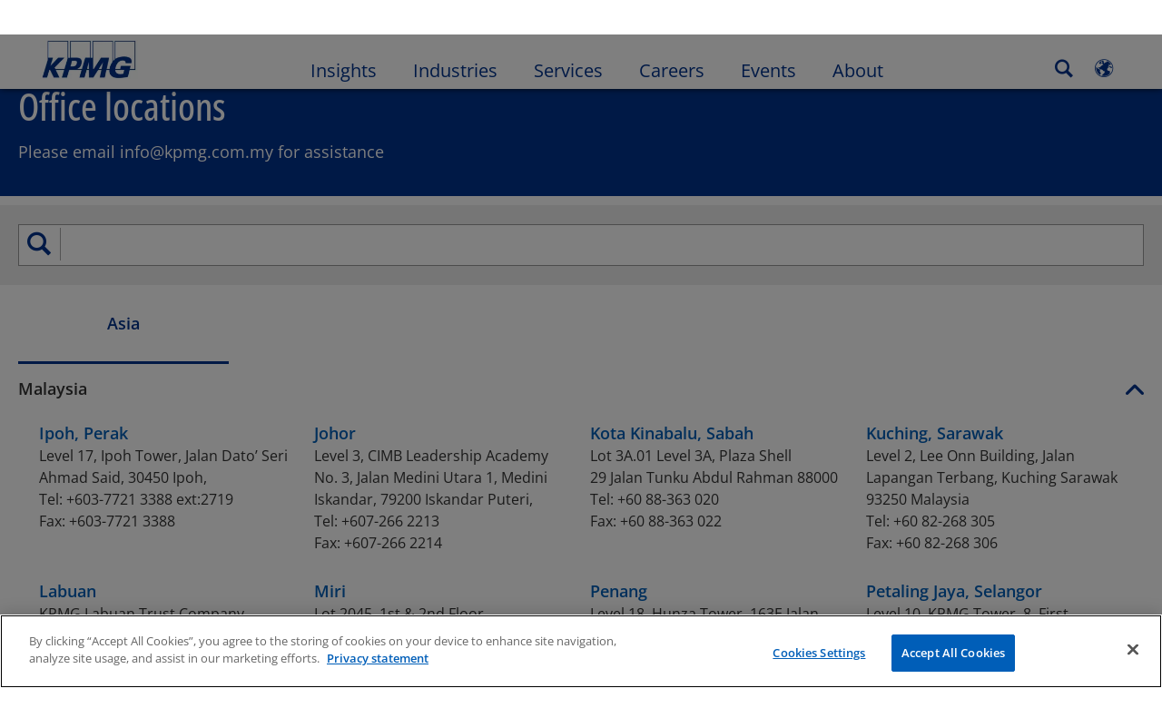

--- FILE ---
content_type: text/css
request_url: https://kpmg.com/etc/clientlibs/kpmgpublic/tmpl-new-office-locations/css/tmpl-new-office-locations-c61137.css
body_size: 23312
content:
*:lang(ja):not([class*=icon]):not([class*=fa-]):not(.percentage-text):not([class*=vjs-]){font-family:'Noto Sans JP','メイリオ','Meiryo','ヒラギノ角ゴ Pro','Hiragino Kaku Gothic Pro',Arial,Helvetica Neue,Helvetica,sans-serif}*:lang(zh-CN):not([class*=icon]):not([class*=fa-]):not(.percentage-text):not([class*=vjs-]){font-family:'Noto Sans SC','微软雅黑体','Microsoft YaHei New','微软雅黑','Microsoft Yahei','冬青黑体','Hiragino Sans GB','黑体','SimHei','华文细黑','STXihei',Arial,Helvetica Neue,Helvetica,sans-serif}*:lang(de-DE){word-break:break-word}.disclaimer-copyright{margin:10px 0;font-family:'Open Sans',Arial,Helvetica,sans-serif;font-size:14px;font-size:1.4rem;line-height:1.3;color:#333333;text-align:left}.wf-active .disclaimer-copyright:lang(zh-TW){font-family:'Noto Sans TC','微软雅黑体','Microsoft YaHei New','微软雅黑','Microsoft Yahei','冬青黑体','Hiragino Sans GB','黑体','SimHei','华文细黑','STXihei',Arial,Helvetica Neue,Helvetica,sans-serif}.wf-active .disclaimer-copyright:lang(ko){font-family:'Noto Sans KR','맑은 고딕','Malgun Gothic',Arial,Helvetica Neue,Helvetica,sans-serif}.wf-active .disclaimer-copyright:lang(ja){font-family:'Noto Sans JP','メイリオ','Meiryo','ヒラギノ角ゴ Pro','Hiragino Kaku Gothic Pro',Arial,Helvetica Neue,Helvetica,sans-serif}.disclaimer-copyright:lang(zh-CN){font-weight:400;line-height:1.3}.disclaimer-copyright:lang(zh-TW){font-family:'Noto Sans TC','微软雅黑体','Microsoft YaHei New','微软雅黑','Microsoft Yahei','冬青黑体','Hiragino Sans GB','黑体','SimHei','华文细黑','STXihei',Arial,Helvetica Neue,Helvetica,sans-serif;font-weight:400;line-height:1.3}.disclaimer-copyright:lang(ko){font-family:'Noto Sans KR','맑은 고딕','Malgun Gothic',Arial,Helvetica Neue,Helvetica,sans-serif;font-weight:400;line-height:1.3}.disclaimer-copyright:lang(ja){font-family:'Noto Sans JP','メイリオ','Meiryo','ヒラギノ角ゴ Pro','Hiragino Kaku Gothic Pro',Arial,Helvetica Neue,Helvetica,sans-serif;font-weight:400;line-height:1.3}.dotted-lightblue{content:'';display:block;z-index:1;height:3px;background:url(/etc/designs/kpmgpublic/images/dots.png) repeat-x 100% 0}.hyphen{word-wrap:break-word !important;word-break:normal !important}.module-basic-banner{background-color:#00338d !important;padding:0;margin-bottom:10px !important}.module-basic-banner .banner-content{width:1400px;max-width:100%;margin-left:auto;margin-right:auto;padding:35px 20px}@media only screen and (max-width:1100px){.module-basic-banner .banner-content{width:1100px;max-width:100%;padding:35px 30px}}@media only screen and (max-width:640px){.module-basic-banner .banner-content{width:640px;max-width:100%;padding:20px 10px}}.module-basic-banner .banner-content h1.title{font-family:'Open Sans Condensed',Arial,Helvetica,sans-serif;font-size:4.2rem;line-height:1.3;font-weight:500;color:#00338d;color:#ffffff;margin:0}.module-basic-banner .banner-content h1.title:lang(zh-CN){font-family:'Noto Sans SC','微软雅黑体','Microsoft YaHei New','微软雅黑','Microsoft Yahei','冬青黑体','Hiragino Sans GB','黑体','SimHei','华文细黑','STXihei',Arial,Helvetica Neue,Helvetica,sans-serif !important}.module-basic-banner .banner-content h1.title:lang(zh-TW){font-family:'Noto Sans TC','微软雅黑体','Microsoft YaHei New','微软雅黑','Microsoft Yahei','冬青黑体','Hiragino Sans GB','黑体','SimHei','华文细黑','STXihei',Arial,Helvetica Neue,Helvetica,sans-serif !important}.module-basic-banner .banner-content h1.title:lang(ko){font-family:'Noto Sans KR','맑은 고딕','Malgun Gothic',Arial,Helvetica Neue,Helvetica,sans-serif !important}.module-basic-banner .banner-content h1.title:lang(ja){font-family:'Noto Sans JP','メイリオ','Meiryo','ヒラギノ角ゴ Pro','Hiragino Kaku Gothic Pro',Arial,Helvetica Neue,Helvetica,sans-serif !important}.module-basic-banner .banner-content p.description{font-family:'Open Sans',Arial,Helvetica,sans-serif;font-size:1.8rem;line-height:1.5;font-weight:400;color:#333333;color:#ffffff;margin-top:10px !important}.module-basic-banner .banner-content p.description:lang(zh-CN){font-family:'Noto Sans SC','微软雅黑体','Microsoft YaHei New','微软雅黑','Microsoft Yahei','冬青黑体','Hiragino Sans GB','黑体','SimHei','华文细黑','STXihei',Arial,Helvetica Neue,Helvetica,sans-serif !important}.module-basic-banner .banner-content p.description:lang(zh-TW){font-family:'Noto Sans TC','微软雅黑体','Microsoft YaHei New','微软雅黑','Microsoft Yahei','冬青黑体','Hiragino Sans GB','黑体','SimHei','华文细黑','STXihei',Arial,Helvetica Neue,Helvetica,sans-serif !important}.module-basic-banner .banner-content p.description:lang(ko){font-family:'Noto Sans KR','맑은 고딕','Malgun Gothic',Arial,Helvetica Neue,Helvetica,sans-serif !important}.module-basic-banner .banner-content p.description:lang(ja){font-family:'Noto Sans JP','メイリオ','Meiryo','ヒラギノ角ゴ Pro','Hiragino Kaku Gothic Pro',Arial,Helvetica Neue,Helvetica,sans-serif !important}@media only screen and (min-width:1100px){.module-basic-banner .banner-content p.description{width:50%}}.module-inpagesearch-locations.component{position:relative;min-height:400px}.module-inpagesearch-locations.component .inpagesearch-locations-web-spinner{width:100%;background-color:#ffffff;position:absolute;display:block;z-index:1}.module-inpagesearch-locations.component .container{padding-top:0 !important}.module-inpagesearch-locations.component .inpagesearch-noresults{display:none;font-family:'Open Sans',Arial,Helvetica,sans-serif;font-size:1.8rem;line-height:1.3;font-weight:600;color:#333333;padding:20px 0}.module-inpagesearch-locations.component .inpagesearch-noresults .show{display:block}.module-inpagesearch-locations.component .inpagesearch-noresults:lang(zh-CN){font-family:'Noto Sans SC','微软雅黑体','Microsoft YaHei New','微软雅黑','Microsoft Yahei','冬青黑体','Hiragino Sans GB','黑体','SimHei','华文细黑','STXihei',Arial,Helvetica Neue,Helvetica,sans-serif !important}.module-inpagesearch-locations.component .inpagesearch-noresults:lang(zh-TW){font-family:'Noto Sans TC','微软雅黑体','Microsoft YaHei New','微软雅黑','Microsoft Yahei','冬青黑体','Hiragino Sans GB','黑体','SimHei','华文细黑','STXihei',Arial,Helvetica Neue,Helvetica,sans-serif !important}.module-inpagesearch-locations.component .inpagesearch-noresults:lang(ko){font-family:'Noto Sans KR','맑은 고딕','Malgun Gothic',Arial,Helvetica Neue,Helvetica,sans-serif !important}.module-inpagesearch-locations.component .inpagesearch-noresults:lang(ja){font-family:'Noto Sans JP','メイリオ','Meiryo','ヒラギノ角ゴ Pro','Hiragino Kaku Gothic Pro',Arial,Helvetica Neue,Helvetica,sans-serif !important}.module-inpagesearch-locations.component .inpagesearch-noresults:lang(zh-CN){font-weight:500 !important}.module-inpagesearch-locations.component .inpagesearch-noresults:lang(zh-TW){font-weight:500 !important}.module-inpagesearch-locations.component .inpagesearch-noresults:lang(ko){font-weight:500 !important}.module-inpagesearch-locations.component .inpagesearch-noresults:lang(ja){font-weight:500 !important}.module-inpagesearch-locations.component .inpagesearch-locations-search-wrapper{background:#ededed;padding:20px 0}.module-inpagesearch-locations.component .inpagesearch-locations-search-wrapper .icon-search{position:absolute;margin-top:5px;color:#00338d;font-size:26px;font-size:2.6rem;line-height:36px;padding:0 10px;border-right:1px solid #aaa8a9}.module-inpagesearch-locations.component .inpagesearch-locations-search-wrapper .input-location-search{width:100%;border-radius:6px;font-family:'Open Sans',Arial,Helvetica,sans-serif;font-size:1.6rem;line-height:1.5;font-weight:400;color:#333333;line-height:1.3;padding:12px 10px 12px 55px;-webkit-transition:all .5s;-moz-transition:all .5s;transition:all .5s;margin:1px 0;border:1px solid #999999;border-radius:0}.module-inpagesearch-locations.component .inpagesearch-locations-search-wrapper .input-location-search:lang(zh-CN){font-family:'Noto Sans SC','微软雅黑体','Microsoft YaHei New','微软雅黑','Microsoft Yahei','冬青黑体','Hiragino Sans GB','黑体','SimHei','华文细黑','STXihei',Arial,Helvetica Neue,Helvetica,sans-serif !important}.module-inpagesearch-locations.component .inpagesearch-locations-search-wrapper .input-location-search:lang(zh-TW){font-family:'Noto Sans TC','微软雅黑体','Microsoft YaHei New','微软雅黑','Microsoft Yahei','冬青黑体','Hiragino Sans GB','黑体','SimHei','华文细黑','STXihei',Arial,Helvetica Neue,Helvetica,sans-serif !important}.module-inpagesearch-locations.component .inpagesearch-locations-search-wrapper .input-location-search:lang(ko){font-family:'Noto Sans KR','맑은 고딕','Malgun Gothic',Arial,Helvetica Neue,Helvetica,sans-serif !important}.module-inpagesearch-locations.component .inpagesearch-locations-search-wrapper .input-location-search:lang(ja){font-family:'Noto Sans JP','メイリオ','Meiryo','ヒラギノ角ゴ Pro','Hiragino Kaku Gothic Pro',Arial,Helvetica Neue,Helvetica,sans-serif !important}.module-inpagesearch-locations.component .inpagesearch-locations-search-wrapper .input-location-search:hover,.module-inpagesearch-locations.component .inpagesearch-locations-search-wrapper .input-location-search:focus,.module-inpagesearch-locations.component .inpagesearch-locations-search-wrapper .input-location-search:focus-within{border-color:#00338d !important;box-shadow:none !important;outline:none !important}.module-inpagesearch-locations.component .inpagesearch-locations-search-wrapper .input-location-search .focusOutline{outline:none !important;border:none !important;box-shadow:none !important}.module-inpagesearch-locations.component .inpagesearch-locations-search-wrapper .input-location-search::placeholder{color:#dedede;opacity:1}.module-inpagesearch-locations.component .inpagesearch-locations-search-wrapper .input-location-search:-ms-input-placeholder{color:#dedede}.module-inpagesearch-locations.component .inpagesearch-locations-search-wrapper .input-location-search::-ms-input-placeholder{color:#dedede}.module-inpagesearch-locations.component .inpagesearch-locations-search-wrapper .input-location-search::-ms-clear{display:none}.module-inpagesearch-locations.component .inpagesearch-locations-results-container .regions-tabs-wrapper{display:flex;flex-wrap:nowrap}@media only screen and (max-width:640px){.module-inpagesearch-locations.component .inpagesearch-locations-results-container .regions-tabs-wrapper{display:none}}.module-inpagesearch-locations.component .inpagesearch-locations-results-container .regions-tabs-wrapper .region-tab{background:transparent;margin:1px 10px 2px 10px;flex:1;max-width:calc(20% - 16px);text-align:center;border:0;border-bottom:1px solid #b5b4b4;padding:30px 0;font-family:'Open Sans',Arial,Helvetica,sans-serif;font-size:1.8rem;line-height:1.3;font-weight:600;color:#666666}.module-inpagesearch-locations.component .inpagesearch-locations-results-container .regions-tabs-wrapper .region-tab:lang(zh-CN){font-family:'Noto Sans SC','微软雅黑体','Microsoft YaHei New','微软雅黑','Microsoft Yahei','冬青黑体','Hiragino Sans GB','黑体','SimHei','华文细黑','STXihei',Arial,Helvetica Neue,Helvetica,sans-serif !important}.module-inpagesearch-locations.component .inpagesearch-locations-results-container .regions-tabs-wrapper .region-tab:lang(zh-TW){font-family:'Noto Sans TC','微软雅黑体','Microsoft YaHei New','微软雅黑','Microsoft Yahei','冬青黑体','Hiragino Sans GB','黑体','SimHei','华文细黑','STXihei',Arial,Helvetica Neue,Helvetica,sans-serif !important}.module-inpagesearch-locations.component .inpagesearch-locations-results-container .regions-tabs-wrapper .region-tab:lang(ko){font-family:'Noto Sans KR','맑은 고딕','Malgun Gothic',Arial,Helvetica Neue,Helvetica,sans-serif !important}.module-inpagesearch-locations.component .inpagesearch-locations-results-container .regions-tabs-wrapper .region-tab:lang(ja){font-family:'Noto Sans JP','メイリオ','Meiryo','ヒラギノ角ゴ Pro','Hiragino Kaku Gothic Pro',Arial,Helvetica Neue,Helvetica,sans-serif !important}.module-inpagesearch-locations.component .inpagesearch-locations-results-container .regions-tabs-wrapper .region-tab:lang(zh-CN){font-weight:500 !important}.module-inpagesearch-locations.component .inpagesearch-locations-results-container .regions-tabs-wrapper .region-tab:lang(zh-TW){font-weight:500 !important}.module-inpagesearch-locations.component .inpagesearch-locations-results-container .regions-tabs-wrapper .region-tab:lang(ko){font-weight:500 !important}.module-inpagesearch-locations.component .inpagesearch-locations-results-container .regions-tabs-wrapper .region-tab:lang(ja){font-weight:500 !important}.module-inpagesearch-locations.component .inpagesearch-locations-results-container .regions-tabs-wrapper .region-tab:first-child{margin-left:0}.module-inpagesearch-locations.component .inpagesearch-locations-results-container .regions-tabs-wrapper .region-tab:last-child{margin-right:0}.module-inpagesearch-locations.component .inpagesearch-locations-results-container .regions-tabs-wrapper .region-tab:hover{text-decoration:none}.module-inpagesearch-locations.component .inpagesearch-locations-results-container .regions-tabs-wrapper .region-tab.active{color:#00338d;border-color:#00338d;box-shadow:0 2px #00338d}.module-inpagesearch-locations.component .inpagesearch-locations-results-container .regions-tabs-wrapper .region-tab:focus{outline:none}.module-inpagesearch-locations.component .inpagesearch-locations-results-container .countries-accordion-wrapper .contries-list{display:none;list-style:none;padding:0;margin:0}@media only screen and (max-width:640px){.module-inpagesearch-locations.component .inpagesearch-locations-results-container .countries-accordion-wrapper .contries-list{display:block}}.module-inpagesearch-locations.component .inpagesearch-locations-results-container .countries-accordion-wrapper .contries-list.show{display:block}.module-inpagesearch-locations.component .inpagesearch-locations-results-container .countries-accordion-wrapper .contries-list li{border-bottom:1px solid #b5b4b4}.module-inpagesearch-locations.component .inpagesearch-locations-results-container .countries-accordion-wrapper .contries-list li .country-accordion-title{display:block;width:100%;text-align:left;border:0;background-color:#ffffff;cursor:pointer;position:relative;padding:15px 30px 15px 0;outline:0;margin:1px 0;box-shadow:none;font-family:'Open Sans',Arial,Helvetica,sans-serif;font-size:1.8rem;line-height:1.5;font-weight:400;color:#333333;line-height:1.3}.module-inpagesearch-locations.component .inpagesearch-locations-results-container .countries-accordion-wrapper .contries-list li .country-accordion-title:lang(zh-CN){font-family:'Noto Sans SC','微软雅黑体','Microsoft YaHei New','微软雅黑','Microsoft Yahei','冬青黑体','Hiragino Sans GB','黑体','SimHei','华文细黑','STXihei',Arial,Helvetica Neue,Helvetica,sans-serif !important}.module-inpagesearch-locations.component .inpagesearch-locations-results-container .countries-accordion-wrapper .contries-list li .country-accordion-title:lang(zh-TW){font-family:'Noto Sans TC','微软雅黑体','Microsoft YaHei New','微软雅黑','Microsoft Yahei','冬青黑体','Hiragino Sans GB','黑体','SimHei','华文细黑','STXihei',Arial,Helvetica Neue,Helvetica,sans-serif !important}.module-inpagesearch-locations.component .inpagesearch-locations-results-container .countries-accordion-wrapper .contries-list li .country-accordion-title:lang(ko){font-family:'Noto Sans KR','맑은 고딕','Malgun Gothic',Arial,Helvetica Neue,Helvetica,sans-serif !important}.module-inpagesearch-locations.component .inpagesearch-locations-results-container .countries-accordion-wrapper .contries-list li .country-accordion-title:lang(ja){font-family:'Noto Sans JP','メイリオ','Meiryo','ヒラギノ角ゴ Pro','Hiragino Kaku Gothic Pro',Arial,Helvetica Neue,Helvetica,sans-serif !important}.module-inpagesearch-locations.component .inpagesearch-locations-results-container .countries-accordion-wrapper .contries-list li .country-accordion-title:focus{color:#333333}.module-inpagesearch-locations.component .inpagesearch-locations-results-container .countries-accordion-wrapper .contries-list li .country-accordion-title.active{font-family:'Open Sans',Arial,Helvetica,sans-serif;font-size:1.8rem;line-height:1.3;font-weight:600;color:#333333}.module-inpagesearch-locations.component .inpagesearch-locations-results-container .countries-accordion-wrapper .contries-list li .country-accordion-title.active:lang(zh-CN){font-family:'Noto Sans SC','微软雅黑体','Microsoft YaHei New','微软雅黑','Microsoft Yahei','冬青黑体','Hiragino Sans GB','黑体','SimHei','华文细黑','STXihei',Arial,Helvetica Neue,Helvetica,sans-serif !important}.module-inpagesearch-locations.component .inpagesearch-locations-results-container .countries-accordion-wrapper .contries-list li .country-accordion-title.active:lang(zh-TW){font-family:'Noto Sans TC','微软雅黑体','Microsoft YaHei New','微软雅黑','Microsoft Yahei','冬青黑体','Hiragino Sans GB','黑体','SimHei','华文细黑','STXihei',Arial,Helvetica Neue,Helvetica,sans-serif !important}.module-inpagesearch-locations.component .inpagesearch-locations-results-container .countries-accordion-wrapper .contries-list li .country-accordion-title.active:lang(ko){font-family:'Noto Sans KR','맑은 고딕','Malgun Gothic',Arial,Helvetica Neue,Helvetica,sans-serif !important}.module-inpagesearch-locations.component .inpagesearch-locations-results-container .countries-accordion-wrapper .contries-list li .country-accordion-title.active:lang(ja){font-family:'Noto Sans JP','メイリオ','Meiryo','ヒラギノ角ゴ Pro','Hiragino Kaku Gothic Pro',Arial,Helvetica Neue,Helvetica,sans-serif !important}.module-inpagesearch-locations.component .inpagesearch-locations-results-container .countries-accordion-wrapper .contries-list li .country-accordion-title.active:lang(zh-CN){font-weight:500 !important}.module-inpagesearch-locations.component .inpagesearch-locations-results-container .countries-accordion-wrapper .contries-list li .country-accordion-title.active:lang(zh-TW){font-weight:500 !important}.module-inpagesearch-locations.component .inpagesearch-locations-results-container .countries-accordion-wrapper .contries-list li .country-accordion-title.active:lang(ko){font-weight:500 !important}.module-inpagesearch-locations.component .inpagesearch-locations-results-container .countries-accordion-wrapper .contries-list li .country-accordion-title.active:lang(ja){font-weight:500 !important}.module-inpagesearch-locations.component .inpagesearch-locations-results-container .countries-accordion-wrapper .contries-list li .country-accordion-title.active:lang(zh-CN){font-weight:500 !important}.module-inpagesearch-locations.component .inpagesearch-locations-results-container .countries-accordion-wrapper .contries-list li .country-accordion-title.active:lang(zh-TW){font-weight:500 !important}.module-inpagesearch-locations.component .inpagesearch-locations-results-container .countries-accordion-wrapper .contries-list li .country-accordion-title.active:lang(ko){font-weight:500 !important}.module-inpagesearch-locations.component .inpagesearch-locations-results-container .countries-accordion-wrapper .contries-list li .country-accordion-title.active:lang(ja){font-weight:500 !important}.module-inpagesearch-locations.component .inpagesearch-locations-results-container .countries-accordion-wrapper .contries-list li .country-accordion-title.active .expand-status.icon-expand-closed:before{content:"\e98e"}.module-inpagesearch-locations.component .inpagesearch-locations-results-container .countries-accordion-wrapper .contries-list li .country-accordion-title .expand-status{position:absolute;right:0;color:#00338d;font-size:20px;font-size:2rem;top:50%;transform:translateY(-50%)}.module-inpagesearch-locations.component .inpagesearch-locations-results-container .country-accordion-content{display:none}.module-inpagesearch-locations.component .inpagesearch-locations-results-container .country-accordion-content .location-details{font-family:'Open Sans',Arial,Helvetica,sans-serif;font-size:1.6rem;line-height:1.5;font-weight:400;color:#333333;margin-bottom:30px}.module-inpagesearch-locations.component .inpagesearch-locations-results-container .country-accordion-content .location-details .hide{display:none}.module-inpagesearch-locations.component .inpagesearch-locations-results-container .country-accordion-content .location-details:lang(zh-CN){font-family:'Noto Sans SC','微软雅黑体','Microsoft YaHei New','微软雅黑','Microsoft Yahei','冬青黑体','Hiragino Sans GB','黑体','SimHei','华文细黑','STXihei',Arial,Helvetica Neue,Helvetica,sans-serif !important}.module-inpagesearch-locations.component .inpagesearch-locations-results-container .country-accordion-content .location-details:lang(zh-TW){font-family:'Noto Sans TC','微软雅黑体','Microsoft YaHei New','微软雅黑','Microsoft Yahei','冬青黑体','Hiragino Sans GB','黑体','SimHei','华文细黑','STXihei',Arial,Helvetica Neue,Helvetica,sans-serif !important}.module-inpagesearch-locations.component .inpagesearch-locations-results-container .country-accordion-content .location-details:lang(ko){font-family:'Noto Sans KR','맑은 고딕','Malgun Gothic',Arial,Helvetica Neue,Helvetica,sans-serif !important}.module-inpagesearch-locations.component .inpagesearch-locations-results-container .country-accordion-content .location-details:lang(ja){font-family:'Noto Sans JP','メイリオ','Meiryo','ヒラギノ角ゴ Pro','Hiragino Kaku Gothic Pro',Arial,Helvetica Neue,Helvetica,sans-serif !important}.module-inpagesearch-locations.component .inpagesearch-locations-results-container .country-accordion-content .location-details .location-link{font-family:'Open Sans',Arial,Helvetica,sans-serif;font-size:1.8rem;line-height:1.3;font-weight:600;color:#666666;color:#005eb8}.module-inpagesearch-locations.component .inpagesearch-locations-results-container .country-accordion-content .location-details .location-link:lang(zh-CN){font-family:'Noto Sans SC','微软雅黑体','Microsoft YaHei New','微软雅黑','Microsoft Yahei','冬青黑体','Hiragino Sans GB','黑体','SimHei','华文细黑','STXihei',Arial,Helvetica Neue,Helvetica,sans-serif !important}.module-inpagesearch-locations.component .inpagesearch-locations-results-container .country-accordion-content .location-details .location-link:lang(zh-TW){font-family:'Noto Sans TC','微软雅黑体','Microsoft YaHei New','微软雅黑','Microsoft Yahei','冬青黑体','Hiragino Sans GB','黑体','SimHei','华文细黑','STXihei',Arial,Helvetica Neue,Helvetica,sans-serif !important}.module-inpagesearch-locations.component .inpagesearch-locations-results-container .country-accordion-content .location-details .location-link:lang(ko){font-family:'Noto Sans KR','맑은 고딕','Malgun Gothic',Arial,Helvetica Neue,Helvetica,sans-serif !important}.module-inpagesearch-locations.component .inpagesearch-locations-results-container .country-accordion-content .location-details .location-link:lang(ja){font-family:'Noto Sans JP','メイリオ','Meiryo','ヒラギノ角ゴ Pro','Hiragino Kaku Gothic Pro',Arial,Helvetica Neue,Helvetica,sans-serif !important}.module-inpagesearch-locations.component .inpagesearch-locations-results-container .country-accordion-content .location-details .location-link:lang(zh-CN){font-weight:500 !important}.module-inpagesearch-locations.component .inpagesearch-locations-results-container .country-accordion-content .location-details .location-link:lang(zh-TW){font-weight:500 !important}.module-inpagesearch-locations.component .inpagesearch-locations-results-container .country-accordion-content .location-details .location-link:lang(ko){font-weight:500 !important}.module-inpagesearch-locations.component .inpagesearch-locations-results-container .country-accordion-content .location-details .location-link:lang(ja){font-weight:500 !important}.module-inpagesearch-locations.component .inpagesearch-locations-results-container .country-accordion-content .location-details .location-link:focus{text-decoration:underline}.module-image{padding-left:0 !important;padding-right:0 !important}.module-anchorlinks{margin-bottom:0 !important}.module-resultlistingb .facetsContent{padding-top:0 !important}.module-resultlistingb .refineButton{margin-top:0 !important}.module-servicesgrid.component h2.maintitle{padding-top:0 !important}.module-logictreeinterests{margin:0 !important;background:none !important;padding:10px 0 !important}.module-logictreeinterests .logictree-bg{padding:20px 0 !important;background:#00338d !important}.wrapper-articlequery .viewbyContainer{padding-top:0 !important}.wrapper-articlequery .resultsContainer{padding-bottom:0 !important}.module-dynamic-subnavigation,.component.module-dynamic-author{margin:0 !important}@media screen and (max-width:640px){.module-dynamicfullbleedbanner+.module-horizontalstickyutilitybar.overlayedOnTop{padding-top:0 !important}}@media screen and (min-width:640px) and (max-width:1100px){.module-dynamicfullbleedbanner.gifBanner+.module-horizontalstickyutilitybar.overlayedOnTop,.module-dynamicfullbleedbanner.staticImage+.module-horizontalstickyutilitybar.overlayedOnTop{bottom:10px !important}}.wrapper-kpmgtoppicks{padding:10px 0 !important}.wrapper-kpmgtoppicks .maintitle{padding-top:0 !important}.wrapper-kpmgtoppicks .article{padding-bottom:0 !important}@media (max-width:1400px){.wrapper-kpmgtoppicks .maintitle{padding-bottom:0 !important}.wrapper-kpmgtoppicks .article{padding-top:20px !important}}.module-quote-v2.component,.module-basicpagetitleflex{margin-top:0 !important;margin-bottom:0 !important}.module-videogallery .ee-components-view{padding:0 !important}.module-videogallery .ee-components-view .ee-components-view-center{padding:0 !important}.module-articledate .article-date,.module-articledate .readtime{padding-top:6px !important;padding-bottom:6px !important}.module-horizontalstickyutilitybar .module-addtolibrary{padding:0 !important}.module-tmpl-flex .module-image,.module-tmpl-flex .module-promotionala,.module-tmpl-flex .module-promotionalb,.module-tmpl-flex .module-promotionalc,.module-tmpl-flex .module-promotionald,.module-tmpl-flex .module-promotionale,.module-tmpl-flex .module-subheading{padding-left:10px !important;padding-right:10px !important}.module-tmpl-flex .module-inlinelist.component{padding-left:0 !important;padding-top:0 !important}.module-tmpl-flex .module-horizontalstickyutilitybar{padding-top:10px !important;padding-bottom:10px !important}.module-tmpl-flex .module-horizontalstickyutilitybar.sticky{padding:3px 0 0 !important}.template .component{margin-bottom:0 !important}.module-horizontalstickyutilitybar.sticky,.module-horizontalstickyutilitybar.overlayedOnTop{padding:3px 0 0 !important}.module-horizontalstickyutilitybar{padding-top:8px !important;padding-bottom:10px !important}.wrapper-trendinglistnew .module-trendinglistnew{padding:0 !important}.module-subnavigation.component{padding:0 !important}.module-relatedcontent,.module-promotionale,.module-subheading,.wrapper-resultlistingb .module-resultlistingb,.module-manualhorizontalsubnav{margin-top:0 !important;margin-bottom:0 !important}.wrapper-relatedcontent .module-relatedcontent.horizontal{padding-bottom:10px !important}.module-anchor-link-menu.component,.module-touch-columncontrol .module-anchor-link-menu.component,.module-touch-columncontrol .wrapper-trendinglistnew.react-component{padding-left:0 !important}.module-touch-columncontrol .module-bodytext,.module-touch-columncontrol .module-htmlcontainer,.module-touch-columncontrol .module-inlinelist,.module-touch-columncontrol .module-image,.module-touch-columncontrol .module-mykpmgpromob,.module-touch-columncontrol .module-anchorlinks,.module-touch-columncontrol .module-engagementpromo,.module-touch-columncontrol .module-copyrightlist,.module-touch-columncontrol .wrapper-trendinglistnew,.module-touch-columncontrol .module-trendinglistnew,.module-touch-columncontrol .wrapper-articlequery,.module-touch-columncontrol .module-dynamic-tabs,.module-touch-columncontrol .module-quote-v2.component,.module-touch-columncontrol .module-videogallery,.module-touch-columncontrol .component.module-dynamic-author,.module-touch-columncontrol .module-addtolibrary,.module-touch-columncontrol .module-quote,.module-touch-columncontrol .module-promotionala,.module-touch-columncontrol .module-promotionalb,.module-touch-columncontrol .module-promotionalc,.module-touch-columncontrol .module-promotionald,.module-touch-columncontrol .module-promotionale,.module-touch-columncontrol .module-subheading-,.module-touch-columncontrol .module-dynamic-accordion,.module-touch-columncontrol .module-content-grid,.module-touch-columncontrol .module-publicationserieslist,.module-touch-columncontrol .module-contactpromo,.module-touch-columncontrol .module-printbutton,.module-touch-columncontrol .module-engagementpromo,.module-touch-columncontrol .module-anchor-link-menu{padding-left:10px !important;padding-right:10px !important}.module-touch-columncontrol .component.module-connectandrfp{margin:0 !important}.module-touch-columncontrol div[class^="col-lg-"] .module-bodytext,.module-touch-columncontrol div[class^="col-lg-"] .module-htmlcontainer,.module-touch-columncontrol div[class^="col-lg-"] .module-inlinelist,.module-touch-columncontrol div[class^="col-lg-"] .module-image,.module-touch-columncontrol div[class^="col-lg-"] .module-mykpmgpromob,.module-touch-columncontrol div[class^="col-lg-"] .module-anchorlinks,.module-touch-columncontrol div[class^="col-lg-"] .module-engagementpromo,.module-touch-columncontrol div[class^="col-lg-"] .module-copyrightlist,.module-touch-columncontrol div[class^="col-lg-"] .wrapper-trendinglistnew,.module-touch-columncontrol div[class^="col-lg-"] .module-trendinglistnew,.module-touch-columncontrol div[class^="col-lg-"] .module-fullbleeddivider,.module-touch-columncontrol div[class^="col-lg-"] .wrapper-articlequery,.module-touch-columncontrol div[class^="col-lg-"] .module-dynamic-tabs,.module-touch-columncontrol div[class^="col-lg-"] .module-quote-v2.component,.module-touch-columncontrol div[class^="col-lg-"] .module-videogallery,.module-touch-columncontrol div[class^="col-lg-"] .component.module-dynamic-author,.module-touch-columncontrol div[class^="col-lg-"] .module-addtolibrary,.module-touch-columncontrol div[class^="col-lg-"] .module-quote,.module-touch-columncontrol div[class^="col-lg-"] .module-promotionala,.module-touch-columncontrol div[class^="col-lg-"] .module-promotionalb,.module-touch-columncontrol div[class^="col-lg-"] .module-promotionalc,.module-touch-columncontrol div[class^="col-lg-"] .module-promotionald,.module-touch-columncontrol div[class^="col-lg-"] .module-promotionale,.module-touch-columncontrol div[class^="col-lg-"] .module-subheading,.module-touch-columncontrol div[class^="col-lg-"] .module-dynamic-accordion,.module-touch-columncontrol div[class^="col-lg-"] .module-content-grid,.module-touch-columncontrol div[class^="col-lg-"] .module-publicationserieslist,.module-touch-columncontrol div[class^="col-lg-"] .module-contactpromo,.module-touch-columncontrol div[class^="col-lg-"] .module-printbutton,.module-touch-columncontrol div[class^="col-lg-"] .module-engagementpromo,.module-touch-columncontrol div[class^="col-lg-"] .module-subnavigation,.module-touch-columncontrol div[class^="col-lg-"] .module-anchor-link-menu{padding-left:0 !important;padding-right:0 !important}.module-bodytext,.module-breadcrumb,.module-inlinelist,.module-anchorlinks,.module-htmlcontainer,.module-manualsubnav,.module-enhanceddownload,.module-sidebartextandimage,.module-connectandrfp,.module-enhanceddownload,.module-downloadbutton,.module-mykpmgpromob,.wrapper-resultlistingb .module-resultlistingb,.module-engagementpromo,.module-copyrightlist,.module-podbean,.wrapper-trendinglistnew,.module-trendinglistnew,.module-dynamic-subnavigation,.wrapper-articlequery,.module-quote-v2.component,.module-videogallery,.component.module-dynamic-author,.module-addtolibrary,.module-quote,.module-articledate,.module-audiovideo,.module-relatedcontent,.module-subheading,.module-promotionala,.module-promotionalb,.module-promotionalc,.module-promotionald,.module-promotionale,.module-dynamic-accordion,.module-content-grid,.module-manualhorizontalsubnav,.module-publicationserieslist,.module-contactpromo,.module-printbutton,.module-share,.module-engagementpromo,.module-subnavigation,.module-anchor-link-menu{padding-top:10px !important;padding-bottom:10px !important}body{background:#ffffff}.module-tmpl-services-new .bs5 .row,.module-tmpl-industries-new .bs5 .row,.module-tmpl-home-new .bs5 .row,.module-tmpl-insights-new .bs5 .row,.module-tmpl-level2-page .bs5 .row,.module-tmpl-new-blog-home .bs5 .row,.module-tmpl-new-contact-detail .bs5 .row,.module-tmpl-new-office-locations .bs5 .row,.module-tmpl-new-sitemap .bs5 .row,.module-tmpl-new-location-details .bs5 .row,.module-tmpl-careers-landing .bs5 .row,.module-tmpl-new-aboutlanding .bs5 .row,.module-tmpl-new-events-landing .bs5 .row,.module-tmpl-kpmg-site-error .bs5 .row,.module-tmpl-press-releases-landing .bs5 .row,.module-tmpl-media-landing .bs5 .row,.module-tmpl-alumni-landing .bs5 .row,.module-tmpl-container-landing .bs5 .row{margin-right:0;margin-left:0}.module-tmpl-services-new .bs5 .container:before,.module-tmpl-industries-new .bs5 .container:before,.module-tmpl-home-new .bs5 .container:before,.module-tmpl-insights-new .bs5 .container:before,.module-tmpl-level2-page .bs5 .container:before,.module-tmpl-new-blog-home .bs5 .container:before,.module-tmpl-new-contact-detail .bs5 .container:before,.module-tmpl-new-office-locations .bs5 .container:before,.module-tmpl-new-sitemap .bs5 .container:before,.module-tmpl-new-location-details .bs5 .container:before,.module-tmpl-careers-landing .bs5 .container:before,.module-tmpl-new-aboutlanding .bs5 .container:before,.module-tmpl-new-events-landing .bs5 .container:before,.module-tmpl-kpmg-site-error .bs5 .container:before,.module-tmpl-press-releases-landing .bs5 .container:before,.module-tmpl-media-landing .bs5 .container:before,.module-tmpl-alumni-landing .bs5 .container:before,.module-tmpl-container-landing .bs5 .container:before,.module-tmpl-services-new .bs5 .container:after,.module-tmpl-industries-new .bs5 .container:after,.module-tmpl-home-new .bs5 .container:after,.module-tmpl-insights-new .bs5 .container:after,.module-tmpl-level2-page .bs5 .container:after,.module-tmpl-new-blog-home .bs5 .container:after,.module-tmpl-new-contact-detail .bs5 .container:after,.module-tmpl-new-office-locations .bs5 .container:after,.module-tmpl-new-sitemap .bs5 .container:after,.module-tmpl-new-location-details .bs5 .container:after,.module-tmpl-careers-landing .bs5 .container:after,.module-tmpl-new-aboutlanding .bs5 .container:after,.module-tmpl-new-events-landing .bs5 .container:after,.module-tmpl-kpmg-site-error .bs5 .container:after,.module-tmpl-press-releases-landing .bs5 .container:after,.module-tmpl-media-landing .bs5 .container:after,.module-tmpl-alumni-landing .bs5 .container:after,.module-tmpl-container-landing .bs5 .container:after,.module-tmpl-services-new .bs5 .container-fluid:before,.module-tmpl-industries-new .bs5 .container-fluid:before,.module-tmpl-home-new .bs5 .container-fluid:before,.module-tmpl-insights-new .bs5 .container-fluid:before,.module-tmpl-level2-page .bs5 .container-fluid:before,.module-tmpl-new-blog-home .bs5 .container-fluid:before,.module-tmpl-new-contact-detail .bs5 .container-fluid:before,.module-tmpl-new-office-locations .bs5 .container-fluid:before,.module-tmpl-new-sitemap .bs5 .container-fluid:before,.module-tmpl-new-location-details .bs5 .container-fluid:before,.module-tmpl-careers-landing .bs5 .container-fluid:before,.module-tmpl-new-aboutlanding .bs5 .container-fluid:before,.module-tmpl-new-events-landing .bs5 .container-fluid:before,.module-tmpl-kpmg-site-error .bs5 .container-fluid:before,.module-tmpl-press-releases-landing .bs5 .container-fluid:before,.module-tmpl-media-landing .bs5 .container-fluid:before,.module-tmpl-alumni-landing .bs5 .container-fluid:before,.module-tmpl-container-landing .bs5 .container-fluid:before,.module-tmpl-services-new .bs5 .container-fluid:after,.module-tmpl-industries-new .bs5 .container-fluid:after,.module-tmpl-home-new .bs5 .container-fluid:after,.module-tmpl-insights-new .bs5 .container-fluid:after,.module-tmpl-level2-page .bs5 .container-fluid:after,.module-tmpl-new-blog-home .bs5 .container-fluid:after,.module-tmpl-new-contact-detail .bs5 .container-fluid:after,.module-tmpl-new-office-locations .bs5 .container-fluid:after,.module-tmpl-new-sitemap .bs5 .container-fluid:after,.module-tmpl-new-location-details .bs5 .container-fluid:after,.module-tmpl-careers-landing .bs5 .container-fluid:after,.module-tmpl-new-aboutlanding .bs5 .container-fluid:after,.module-tmpl-new-events-landing .bs5 .container-fluid:after,.module-tmpl-kpmg-site-error .bs5 .container-fluid:after,.module-tmpl-press-releases-landing .bs5 .container-fluid:after,.module-tmpl-media-landing .bs5 .container-fluid:after,.module-tmpl-alumni-landing .bs5 .container-fluid:after,.module-tmpl-container-landing .bs5 .container-fluid:after,.module-tmpl-services-new .bs5 .row:before,.module-tmpl-industries-new .bs5 .row:before,.module-tmpl-home-new .bs5 .row:before,.module-tmpl-insights-new .bs5 .row:before,.module-tmpl-level2-page .bs5 .row:before,.module-tmpl-new-blog-home .bs5 .row:before,.module-tmpl-new-contact-detail .bs5 .row:before,.module-tmpl-new-office-locations .bs5 .row:before,.module-tmpl-new-sitemap .bs5 .row:before,.module-tmpl-new-location-details .bs5 .row:before,.module-tmpl-careers-landing .bs5 .row:before,.module-tmpl-new-aboutlanding .bs5 .row:before,.module-tmpl-new-events-landing .bs5 .row:before,.module-tmpl-kpmg-site-error .bs5 .row:before,.module-tmpl-press-releases-landing .bs5 .row:before,.module-tmpl-media-landing .bs5 .row:before,.module-tmpl-alumni-landing .bs5 .row:before,.module-tmpl-container-landing .bs5 .row:before,.module-tmpl-services-new .bs5 .row:after,.module-tmpl-industries-new .bs5 .row:after,.module-tmpl-home-new .bs5 .row:after,.module-tmpl-insights-new .bs5 .row:after,.module-tmpl-level2-page .bs5 .row:after,.module-tmpl-new-blog-home .bs5 .row:after,.module-tmpl-new-contact-detail .bs5 .row:after,.module-tmpl-new-office-locations .bs5 .row:after,.module-tmpl-new-sitemap .bs5 .row:after,.module-tmpl-new-location-details .bs5 .row:after,.module-tmpl-careers-landing .bs5 .row:after,.module-tmpl-new-aboutlanding .bs5 .row:after,.module-tmpl-new-events-landing .bs5 .row:after,.module-tmpl-kpmg-site-error .bs5 .row:after,.module-tmpl-press-releases-landing .bs5 .row:after,.module-tmpl-media-landing .bs5 .row:after,.module-tmpl-alumni-landing .bs5 .row:after,.module-tmpl-container-landing .bs5 .row:after{content:none}.module-tmpl-services-new .bs5 .col-1,.module-tmpl-industries-new .bs5 .col-1,.module-tmpl-home-new .bs5 .col-1,.module-tmpl-insights-new .bs5 .col-1,.module-tmpl-level2-page .bs5 .col-1,.module-tmpl-new-blog-home .bs5 .col-1,.module-tmpl-new-contact-detail .bs5 .col-1,.module-tmpl-new-office-locations .bs5 .col-1,.module-tmpl-new-sitemap .bs5 .col-1,.module-tmpl-new-location-details .bs5 .col-1,.module-tmpl-careers-landing .bs5 .col-1,.module-tmpl-new-aboutlanding .bs5 .col-1,.module-tmpl-new-events-landing .bs5 .col-1,.module-tmpl-kpmg-site-error .bs5 .col-1,.module-tmpl-press-releases-landing .bs5 .col-1,.module-tmpl-media-landing .bs5 .col-1,.module-tmpl-alumni-landing .bs5 .col-1,.module-tmpl-container-landing .bs5 .col-1,.module-tmpl-services-new .bs5 .col-2,.module-tmpl-industries-new .bs5 .col-2,.module-tmpl-home-new .bs5 .col-2,.module-tmpl-insights-new .bs5 .col-2,.module-tmpl-level2-page .bs5 .col-2,.module-tmpl-new-blog-home .bs5 .col-2,.module-tmpl-new-contact-detail .bs5 .col-2,.module-tmpl-new-office-locations .bs5 .col-2,.module-tmpl-new-sitemap .bs5 .col-2,.module-tmpl-new-location-details .bs5 .col-2,.module-tmpl-careers-landing .bs5 .col-2,.module-tmpl-new-aboutlanding .bs5 .col-2,.module-tmpl-new-events-landing .bs5 .col-2,.module-tmpl-kpmg-site-error .bs5 .col-2,.module-tmpl-press-releases-landing .bs5 .col-2,.module-tmpl-media-landing .bs5 .col-2,.module-tmpl-alumni-landing .bs5 .col-2,.module-tmpl-container-landing .bs5 .col-2,.module-tmpl-services-new .bs5 .col-3,.module-tmpl-industries-new .bs5 .col-3,.module-tmpl-home-new .bs5 .col-3,.module-tmpl-insights-new .bs5 .col-3,.module-tmpl-level2-page .bs5 .col-3,.module-tmpl-new-blog-home .bs5 .col-3,.module-tmpl-new-contact-detail .bs5 .col-3,.module-tmpl-new-office-locations .bs5 .col-3,.module-tmpl-new-sitemap .bs5 .col-3,.module-tmpl-new-location-details .bs5 .col-3,.module-tmpl-careers-landing .bs5 .col-3,.module-tmpl-new-aboutlanding .bs5 .col-3,.module-tmpl-new-events-landing .bs5 .col-3,.module-tmpl-kpmg-site-error .bs5 .col-3,.module-tmpl-press-releases-landing .bs5 .col-3,.module-tmpl-media-landing .bs5 .col-3,.module-tmpl-alumni-landing .bs5 .col-3,.module-tmpl-container-landing .bs5 .col-3,.module-tmpl-services-new .bs5 .col-4,.module-tmpl-industries-new .bs5 .col-4,.module-tmpl-home-new .bs5 .col-4,.module-tmpl-insights-new .bs5 .col-4,.module-tmpl-level2-page .bs5 .col-4,.module-tmpl-new-blog-home .bs5 .col-4,.module-tmpl-new-contact-detail .bs5 .col-4,.module-tmpl-new-office-locations .bs5 .col-4,.module-tmpl-new-sitemap .bs5 .col-4,.module-tmpl-new-location-details .bs5 .col-4,.module-tmpl-careers-landing .bs5 .col-4,.module-tmpl-new-aboutlanding .bs5 .col-4,.module-tmpl-new-events-landing .bs5 .col-4,.module-tmpl-kpmg-site-error .bs5 .col-4,.module-tmpl-press-releases-landing .bs5 .col-4,.module-tmpl-media-landing .bs5 .col-4,.module-tmpl-alumni-landing .bs5 .col-4,.module-tmpl-container-landing .bs5 .col-4,.module-tmpl-services-new .bs5 .col-5,.module-tmpl-industries-new .bs5 .col-5,.module-tmpl-home-new .bs5 .col-5,.module-tmpl-insights-new .bs5 .col-5,.module-tmpl-level2-page .bs5 .col-5,.module-tmpl-new-blog-home .bs5 .col-5,.module-tmpl-new-contact-detail .bs5 .col-5,.module-tmpl-new-office-locations .bs5 .col-5,.module-tmpl-new-sitemap .bs5 .col-5,.module-tmpl-new-location-details .bs5 .col-5,.module-tmpl-careers-landing .bs5 .col-5,.module-tmpl-new-aboutlanding .bs5 .col-5,.module-tmpl-new-events-landing .bs5 .col-5,.module-tmpl-kpmg-site-error .bs5 .col-5,.module-tmpl-press-releases-landing .bs5 .col-5,.module-tmpl-media-landing .bs5 .col-5,.module-tmpl-alumni-landing .bs5 .col-5,.module-tmpl-container-landing .bs5 .col-5,.module-tmpl-services-new .bs5 .col-6,.module-tmpl-industries-new .bs5 .col-6,.module-tmpl-home-new .bs5 .col-6,.module-tmpl-insights-new .bs5 .col-6,.module-tmpl-level2-page .bs5 .col-6,.module-tmpl-new-blog-home .bs5 .col-6,.module-tmpl-new-contact-detail .bs5 .col-6,.module-tmpl-new-office-locations .bs5 .col-6,.module-tmpl-new-sitemap .bs5 .col-6,.module-tmpl-new-location-details .bs5 .col-6,.module-tmpl-careers-landing .bs5 .col-6,.module-tmpl-new-aboutlanding .bs5 .col-6,.module-tmpl-new-events-landing .bs5 .col-6,.module-tmpl-kpmg-site-error .bs5 .col-6,.module-tmpl-press-releases-landing .bs5 .col-6,.module-tmpl-media-landing .bs5 .col-6,.module-tmpl-alumni-landing .bs5 .col-6,.module-tmpl-container-landing .bs5 .col-6,.module-tmpl-services-new .bs5 .col-7,.module-tmpl-industries-new .bs5 .col-7,.module-tmpl-home-new .bs5 .col-7,.module-tmpl-insights-new .bs5 .col-7,.module-tmpl-level2-page .bs5 .col-7,.module-tmpl-new-blog-home .bs5 .col-7,.module-tmpl-new-contact-detail .bs5 .col-7,.module-tmpl-new-office-locations .bs5 .col-7,.module-tmpl-new-sitemap .bs5 .col-7,.module-tmpl-new-location-details .bs5 .col-7,.module-tmpl-careers-landing .bs5 .col-7,.module-tmpl-new-aboutlanding .bs5 .col-7,.module-tmpl-new-events-landing .bs5 .col-7,.module-tmpl-kpmg-site-error .bs5 .col-7,.module-tmpl-press-releases-landing .bs5 .col-7,.module-tmpl-media-landing .bs5 .col-7,.module-tmpl-alumni-landing .bs5 .col-7,.module-tmpl-container-landing .bs5 .col-7,.module-tmpl-services-new .bs5 .col-8,.module-tmpl-industries-new .bs5 .col-8,.module-tmpl-home-new .bs5 .col-8,.module-tmpl-insights-new .bs5 .col-8,.module-tmpl-level2-page .bs5 .col-8,.module-tmpl-new-blog-home .bs5 .col-8,.module-tmpl-new-contact-detail .bs5 .col-8,.module-tmpl-new-office-locations .bs5 .col-8,.module-tmpl-new-sitemap .bs5 .col-8,.module-tmpl-new-location-details .bs5 .col-8,.module-tmpl-careers-landing .bs5 .col-8,.module-tmpl-new-aboutlanding .bs5 .col-8,.module-tmpl-new-events-landing .bs5 .col-8,.module-tmpl-kpmg-site-error .bs5 .col-8,.module-tmpl-press-releases-landing .bs5 .col-8,.module-tmpl-media-landing .bs5 .col-8,.module-tmpl-alumni-landing .bs5 .col-8,.module-tmpl-container-landing .bs5 .col-8,.module-tmpl-services-new .bs5 .col-9,.module-tmpl-industries-new .bs5 .col-9,.module-tmpl-home-new .bs5 .col-9,.module-tmpl-insights-new .bs5 .col-9,.module-tmpl-level2-page .bs5 .col-9,.module-tmpl-new-blog-home .bs5 .col-9,.module-tmpl-new-contact-detail .bs5 .col-9,.module-tmpl-new-office-locations .bs5 .col-9,.module-tmpl-new-sitemap .bs5 .col-9,.module-tmpl-new-location-details .bs5 .col-9,.module-tmpl-careers-landing .bs5 .col-9,.module-tmpl-new-aboutlanding .bs5 .col-9,.module-tmpl-new-events-landing .bs5 .col-9,.module-tmpl-kpmg-site-error .bs5 .col-9,.module-tmpl-press-releases-landing .bs5 .col-9,.module-tmpl-media-landing .bs5 .col-9,.module-tmpl-alumni-landing .bs5 .col-9,.module-tmpl-container-landing .bs5 .col-9,.module-tmpl-services-new .bs5 .col-10,.module-tmpl-industries-new .bs5 .col-10,.module-tmpl-home-new .bs5 .col-10,.module-tmpl-insights-new .bs5 .col-10,.module-tmpl-level2-page .bs5 .col-10,.module-tmpl-new-blog-home .bs5 .col-10,.module-tmpl-new-contact-detail .bs5 .col-10,.module-tmpl-new-office-locations .bs5 .col-10,.module-tmpl-new-sitemap .bs5 .col-10,.module-tmpl-new-location-details .bs5 .col-10,.module-tmpl-careers-landing .bs5 .col-10,.module-tmpl-new-aboutlanding .bs5 .col-10,.module-tmpl-new-events-landing .bs5 .col-10,.module-tmpl-kpmg-site-error .bs5 .col-10,.module-tmpl-press-releases-landing .bs5 .col-10,.module-tmpl-media-landing .bs5 .col-10,.module-tmpl-alumni-landing .bs5 .col-10,.module-tmpl-container-landing .bs5 .col-10,.module-tmpl-services-new .bs5 .col-11,.module-tmpl-industries-new .bs5 .col-11,.module-tmpl-home-new .bs5 .col-11,.module-tmpl-insights-new .bs5 .col-11,.module-tmpl-level2-page .bs5 .col-11,.module-tmpl-new-blog-home .bs5 .col-11,.module-tmpl-new-contact-detail .bs5 .col-11,.module-tmpl-new-office-locations .bs5 .col-11,.module-tmpl-new-sitemap .bs5 .col-11,.module-tmpl-new-location-details .bs5 .col-11,.module-tmpl-careers-landing .bs5 .col-11,.module-tmpl-new-aboutlanding .bs5 .col-11,.module-tmpl-new-events-landing .bs5 .col-11,.module-tmpl-kpmg-site-error .bs5 .col-11,.module-tmpl-press-releases-landing .bs5 .col-11,.module-tmpl-media-landing .bs5 .col-11,.module-tmpl-alumni-landing .bs5 .col-11,.module-tmpl-container-landing .bs5 .col-11,.module-tmpl-services-new .bs5 .col-12,.module-tmpl-industries-new .bs5 .col-12,.module-tmpl-home-new .bs5 .col-12,.module-tmpl-insights-new .bs5 .col-12,.module-tmpl-level2-page .bs5 .col-12,.module-tmpl-new-blog-home .bs5 .col-12,.module-tmpl-new-contact-detail .bs5 .col-12,.module-tmpl-new-office-locations .bs5 .col-12,.module-tmpl-new-sitemap .bs5 .col-12,.module-tmpl-new-location-details .bs5 .col-12,.module-tmpl-careers-landing .bs5 .col-12,.module-tmpl-new-aboutlanding .bs5 .col-12,.module-tmpl-new-events-landing .bs5 .col-12,.module-tmpl-kpmg-site-error .bs5 .col-12,.module-tmpl-press-releases-landing .bs5 .col-12,.module-tmpl-media-landing .bs5 .col-12,.module-tmpl-alumni-landing .bs5 .col-12,.module-tmpl-container-landing .bs5 .col-12,.module-tmpl-services-new .bs5 .col,.module-tmpl-industries-new .bs5 .col,.module-tmpl-home-new .bs5 .col,.module-tmpl-insights-new .bs5 .col,.module-tmpl-level2-page .bs5 .col,.module-tmpl-new-blog-home .bs5 .col,.module-tmpl-new-contact-detail .bs5 .col,.module-tmpl-new-office-locations .bs5 .col,.module-tmpl-new-sitemap .bs5 .col,.module-tmpl-new-location-details .bs5 .col,.module-tmpl-careers-landing .bs5 .col,.module-tmpl-new-aboutlanding .bs5 .col,.module-tmpl-new-events-landing .bs5 .col,.module-tmpl-kpmg-site-error .bs5 .col,.module-tmpl-press-releases-landing .bs5 .col,.module-tmpl-media-landing .bs5 .col,.module-tmpl-alumni-landing .bs5 .col,.module-tmpl-container-landing .bs5 .col,.module-tmpl-services-new .bs5 .col-auto,.module-tmpl-industries-new .bs5 .col-auto,.module-tmpl-home-new .bs5 .col-auto,.module-tmpl-insights-new .bs5 .col-auto,.module-tmpl-level2-page .bs5 .col-auto,.module-tmpl-new-blog-home .bs5 .col-auto,.module-tmpl-new-contact-detail .bs5 .col-auto,.module-tmpl-new-office-locations .bs5 .col-auto,.module-tmpl-new-sitemap .bs5 .col-auto,.module-tmpl-new-location-details .bs5 .col-auto,.module-tmpl-careers-landing .bs5 .col-auto,.module-tmpl-new-aboutlanding .bs5 .col-auto,.module-tmpl-new-events-landing .bs5 .col-auto,.module-tmpl-kpmg-site-error .bs5 .col-auto,.module-tmpl-press-releases-landing .bs5 .col-auto,.module-tmpl-media-landing .bs5 .col-auto,.module-tmpl-alumni-landing .bs5 .col-auto,.module-tmpl-container-landing .bs5 .col-auto,.module-tmpl-services-new .bs5 .col-lg-1,.module-tmpl-industries-new .bs5 .col-lg-1,.module-tmpl-home-new .bs5 .col-lg-1,.module-tmpl-insights-new .bs5 .col-lg-1,.module-tmpl-level2-page .bs5 .col-lg-1,.module-tmpl-new-blog-home .bs5 .col-lg-1,.module-tmpl-new-contact-detail .bs5 .col-lg-1,.module-tmpl-new-office-locations .bs5 .col-lg-1,.module-tmpl-new-sitemap .bs5 .col-lg-1,.module-tmpl-new-location-details .bs5 .col-lg-1,.module-tmpl-careers-landing .bs5 .col-lg-1,.module-tmpl-new-aboutlanding .bs5 .col-lg-1,.module-tmpl-new-events-landing .bs5 .col-lg-1,.module-tmpl-kpmg-site-error .bs5 .col-lg-1,.module-tmpl-press-releases-landing .bs5 .col-lg-1,.module-tmpl-media-landing .bs5 .col-lg-1,.module-tmpl-alumni-landing .bs5 .col-lg-1,.module-tmpl-container-landing .bs5 .col-lg-1,.module-tmpl-services-new .bs5 .col-lg-2,.module-tmpl-industries-new .bs5 .col-lg-2,.module-tmpl-home-new .bs5 .col-lg-2,.module-tmpl-insights-new .bs5 .col-lg-2,.module-tmpl-level2-page .bs5 .col-lg-2,.module-tmpl-new-blog-home .bs5 .col-lg-2,.module-tmpl-new-contact-detail .bs5 .col-lg-2,.module-tmpl-new-office-locations .bs5 .col-lg-2,.module-tmpl-new-sitemap .bs5 .col-lg-2,.module-tmpl-new-location-details .bs5 .col-lg-2,.module-tmpl-careers-landing .bs5 .col-lg-2,.module-tmpl-new-aboutlanding .bs5 .col-lg-2,.module-tmpl-new-events-landing .bs5 .col-lg-2,.module-tmpl-kpmg-site-error .bs5 .col-lg-2,.module-tmpl-press-releases-landing .bs5 .col-lg-2,.module-tmpl-media-landing .bs5 .col-lg-2,.module-tmpl-alumni-landing .bs5 .col-lg-2,.module-tmpl-container-landing .bs5 .col-lg-2,.module-tmpl-services-new .bs5 .col-lg-3,.module-tmpl-industries-new .bs5 .col-lg-3,.module-tmpl-home-new .bs5 .col-lg-3,.module-tmpl-insights-new .bs5 .col-lg-3,.module-tmpl-level2-page .bs5 .col-lg-3,.module-tmpl-new-blog-home .bs5 .col-lg-3,.module-tmpl-new-contact-detail .bs5 .col-lg-3,.module-tmpl-new-office-locations .bs5 .col-lg-3,.module-tmpl-new-sitemap .bs5 .col-lg-3,.module-tmpl-new-location-details .bs5 .col-lg-3,.module-tmpl-careers-landing .bs5 .col-lg-3,.module-tmpl-new-aboutlanding .bs5 .col-lg-3,.module-tmpl-new-events-landing .bs5 .col-lg-3,.module-tmpl-kpmg-site-error .bs5 .col-lg-3,.module-tmpl-press-releases-landing .bs5 .col-lg-3,.module-tmpl-media-landing .bs5 .col-lg-3,.module-tmpl-alumni-landing .bs5 .col-lg-3,.module-tmpl-container-landing .bs5 .col-lg-3,.module-tmpl-services-new .bs5 .col-lg-4,.module-tmpl-industries-new .bs5 .col-lg-4,.module-tmpl-home-new .bs5 .col-lg-4,.module-tmpl-insights-new .bs5 .col-lg-4,.module-tmpl-level2-page .bs5 .col-lg-4,.module-tmpl-new-blog-home .bs5 .col-lg-4,.module-tmpl-new-contact-detail .bs5 .col-lg-4,.module-tmpl-new-office-locations .bs5 .col-lg-4,.module-tmpl-new-sitemap .bs5 .col-lg-4,.module-tmpl-new-location-details .bs5 .col-lg-4,.module-tmpl-careers-landing .bs5 .col-lg-4,.module-tmpl-new-aboutlanding .bs5 .col-lg-4,.module-tmpl-new-events-landing .bs5 .col-lg-4,.module-tmpl-kpmg-site-error .bs5 .col-lg-4,.module-tmpl-press-releases-landing .bs5 .col-lg-4,.module-tmpl-media-landing .bs5 .col-lg-4,.module-tmpl-alumni-landing .bs5 .col-lg-4,.module-tmpl-container-landing .bs5 .col-lg-4,.module-tmpl-services-new .bs5 .col-lg-5,.module-tmpl-industries-new .bs5 .col-lg-5,.module-tmpl-home-new .bs5 .col-lg-5,.module-tmpl-insights-new .bs5 .col-lg-5,.module-tmpl-level2-page .bs5 .col-lg-5,.module-tmpl-new-blog-home .bs5 .col-lg-5,.module-tmpl-new-contact-detail .bs5 .col-lg-5,.module-tmpl-new-office-locations .bs5 .col-lg-5,.module-tmpl-new-sitemap .bs5 .col-lg-5,.module-tmpl-new-location-details .bs5 .col-lg-5,.module-tmpl-careers-landing .bs5 .col-lg-5,.module-tmpl-new-aboutlanding .bs5 .col-lg-5,.module-tmpl-new-events-landing .bs5 .col-lg-5,.module-tmpl-kpmg-site-error .bs5 .col-lg-5,.module-tmpl-press-releases-landing .bs5 .col-lg-5,.module-tmpl-media-landing .bs5 .col-lg-5,.module-tmpl-alumni-landing .bs5 .col-lg-5,.module-tmpl-container-landing .bs5 .col-lg-5,.module-tmpl-services-new .bs5 .col-lg-6,.module-tmpl-industries-new .bs5 .col-lg-6,.module-tmpl-home-new .bs5 .col-lg-6,.module-tmpl-insights-new .bs5 .col-lg-6,.module-tmpl-level2-page .bs5 .col-lg-6,.module-tmpl-new-blog-home .bs5 .col-lg-6,.module-tmpl-new-contact-detail .bs5 .col-lg-6,.module-tmpl-new-office-locations .bs5 .col-lg-6,.module-tmpl-new-sitemap .bs5 .col-lg-6,.module-tmpl-new-location-details .bs5 .col-lg-6,.module-tmpl-careers-landing .bs5 .col-lg-6,.module-tmpl-new-aboutlanding .bs5 .col-lg-6,.module-tmpl-new-events-landing .bs5 .col-lg-6,.module-tmpl-kpmg-site-error .bs5 .col-lg-6,.module-tmpl-press-releases-landing .bs5 .col-lg-6,.module-tmpl-media-landing .bs5 .col-lg-6,.module-tmpl-alumni-landing .bs5 .col-lg-6,.module-tmpl-container-landing .bs5 .col-lg-6,.module-tmpl-services-new .bs5 .col-lg-7,.module-tmpl-industries-new .bs5 .col-lg-7,.module-tmpl-home-new .bs5 .col-lg-7,.module-tmpl-insights-new .bs5 .col-lg-7,.module-tmpl-level2-page .bs5 .col-lg-7,.module-tmpl-new-blog-home .bs5 .col-lg-7,.module-tmpl-new-contact-detail .bs5 .col-lg-7,.module-tmpl-new-office-locations .bs5 .col-lg-7,.module-tmpl-new-sitemap .bs5 .col-lg-7,.module-tmpl-new-location-details .bs5 .col-lg-7,.module-tmpl-careers-landing .bs5 .col-lg-7,.module-tmpl-new-aboutlanding .bs5 .col-lg-7,.module-tmpl-new-events-landing .bs5 .col-lg-7,.module-tmpl-kpmg-site-error .bs5 .col-lg-7,.module-tmpl-press-releases-landing .bs5 .col-lg-7,.module-tmpl-media-landing .bs5 .col-lg-7,.module-tmpl-alumni-landing .bs5 .col-lg-7,.module-tmpl-container-landing .bs5 .col-lg-7,.module-tmpl-services-new .bs5 .col-lg-8,.module-tmpl-industries-new .bs5 .col-lg-8,.module-tmpl-home-new .bs5 .col-lg-8,.module-tmpl-insights-new .bs5 .col-lg-8,.module-tmpl-level2-page .bs5 .col-lg-8,.module-tmpl-new-blog-home .bs5 .col-lg-8,.module-tmpl-new-contact-detail .bs5 .col-lg-8,.module-tmpl-new-office-locations .bs5 .col-lg-8,.module-tmpl-new-sitemap .bs5 .col-lg-8,.module-tmpl-new-location-details .bs5 .col-lg-8,.module-tmpl-careers-landing .bs5 .col-lg-8,.module-tmpl-new-aboutlanding .bs5 .col-lg-8,.module-tmpl-new-events-landing .bs5 .col-lg-8,.module-tmpl-kpmg-site-error .bs5 .col-lg-8,.module-tmpl-press-releases-landing .bs5 .col-lg-8,.module-tmpl-media-landing .bs5 .col-lg-8,.module-tmpl-alumni-landing .bs5 .col-lg-8,.module-tmpl-container-landing .bs5 .col-lg-8,.module-tmpl-services-new .bs5 .col-lg-9,.module-tmpl-industries-new .bs5 .col-lg-9,.module-tmpl-home-new .bs5 .col-lg-9,.module-tmpl-insights-new .bs5 .col-lg-9,.module-tmpl-level2-page .bs5 .col-lg-9,.module-tmpl-new-blog-home .bs5 .col-lg-9,.module-tmpl-new-contact-detail .bs5 .col-lg-9,.module-tmpl-new-office-locations .bs5 .col-lg-9,.module-tmpl-new-sitemap .bs5 .col-lg-9,.module-tmpl-new-location-details .bs5 .col-lg-9,.module-tmpl-careers-landing .bs5 .col-lg-9,.module-tmpl-new-aboutlanding .bs5 .col-lg-9,.module-tmpl-new-events-landing .bs5 .col-lg-9,.module-tmpl-kpmg-site-error .bs5 .col-lg-9,.module-tmpl-press-releases-landing .bs5 .col-lg-9,.module-tmpl-media-landing .bs5 .col-lg-9,.module-tmpl-alumni-landing .bs5 .col-lg-9,.module-tmpl-container-landing .bs5 .col-lg-9,.module-tmpl-services-new .bs5 .col-lg-10,.module-tmpl-industries-new .bs5 .col-lg-10,.module-tmpl-home-new .bs5 .col-lg-10,.module-tmpl-insights-new .bs5 .col-lg-10,.module-tmpl-level2-page .bs5 .col-lg-10,.module-tmpl-new-blog-home .bs5 .col-lg-10,.module-tmpl-new-contact-detail .bs5 .col-lg-10,.module-tmpl-new-office-locations .bs5 .col-lg-10,.module-tmpl-new-sitemap .bs5 .col-lg-10,.module-tmpl-new-location-details .bs5 .col-lg-10,.module-tmpl-careers-landing .bs5 .col-lg-10,.module-tmpl-new-aboutlanding .bs5 .col-lg-10,.module-tmpl-new-events-landing .bs5 .col-lg-10,.module-tmpl-kpmg-site-error .bs5 .col-lg-10,.module-tmpl-press-releases-landing .bs5 .col-lg-10,.module-tmpl-media-landing .bs5 .col-lg-10,.module-tmpl-alumni-landing .bs5 .col-lg-10,.module-tmpl-container-landing .bs5 .col-lg-10,.module-tmpl-services-new .bs5 .col-lg-11,.module-tmpl-industries-new .bs5 .col-lg-11,.module-tmpl-home-new .bs5 .col-lg-11,.module-tmpl-insights-new .bs5 .col-lg-11,.module-tmpl-level2-page .bs5 .col-lg-11,.module-tmpl-new-blog-home .bs5 .col-lg-11,.module-tmpl-new-contact-detail .bs5 .col-lg-11,.module-tmpl-new-office-locations .bs5 .col-lg-11,.module-tmpl-new-sitemap .bs5 .col-lg-11,.module-tmpl-new-location-details .bs5 .col-lg-11,.module-tmpl-careers-landing .bs5 .col-lg-11,.module-tmpl-new-aboutlanding .bs5 .col-lg-11,.module-tmpl-new-events-landing .bs5 .col-lg-11,.module-tmpl-kpmg-site-error .bs5 .col-lg-11,.module-tmpl-press-releases-landing .bs5 .col-lg-11,.module-tmpl-media-landing .bs5 .col-lg-11,.module-tmpl-alumni-landing .bs5 .col-lg-11,.module-tmpl-container-landing .bs5 .col-lg-11,.module-tmpl-services-new .bs5 .col-lg-12,.module-tmpl-industries-new .bs5 .col-lg-12,.module-tmpl-home-new .bs5 .col-lg-12,.module-tmpl-insights-new .bs5 .col-lg-12,.module-tmpl-level2-page .bs5 .col-lg-12,.module-tmpl-new-blog-home .bs5 .col-lg-12,.module-tmpl-new-contact-detail .bs5 .col-lg-12,.module-tmpl-new-office-locations .bs5 .col-lg-12,.module-tmpl-new-sitemap .bs5 .col-lg-12,.module-tmpl-new-location-details .bs5 .col-lg-12,.module-tmpl-careers-landing .bs5 .col-lg-12,.module-tmpl-new-aboutlanding .bs5 .col-lg-12,.module-tmpl-new-events-landing .bs5 .col-lg-12,.module-tmpl-kpmg-site-error .bs5 .col-lg-12,.module-tmpl-press-releases-landing .bs5 .col-lg-12,.module-tmpl-media-landing .bs5 .col-lg-12,.module-tmpl-alumni-landing .bs5 .col-lg-12,.module-tmpl-container-landing .bs5 .col-lg-12,.module-tmpl-services-new .bs5 .col-lg,.module-tmpl-industries-new .bs5 .col-lg,.module-tmpl-home-new .bs5 .col-lg,.module-tmpl-insights-new .bs5 .col-lg,.module-tmpl-level2-page .bs5 .col-lg,.module-tmpl-new-blog-home .bs5 .col-lg,.module-tmpl-new-contact-detail .bs5 .col-lg,.module-tmpl-new-office-locations .bs5 .col-lg,.module-tmpl-new-sitemap .bs5 .col-lg,.module-tmpl-new-location-details .bs5 .col-lg,.module-tmpl-careers-landing .bs5 .col-lg,.module-tmpl-new-aboutlanding .bs5 .col-lg,.module-tmpl-new-events-landing .bs5 .col-lg,.module-tmpl-kpmg-site-error .bs5 .col-lg,.module-tmpl-press-releases-landing .bs5 .col-lg,.module-tmpl-media-landing .bs5 .col-lg,.module-tmpl-alumni-landing .bs5 .col-lg,.module-tmpl-container-landing .bs5 .col-lg,.module-tmpl-services-new .bs5 .col-lg-auto,.module-tmpl-industries-new .bs5 .col-lg-auto,.module-tmpl-home-new .bs5 .col-lg-auto,.module-tmpl-insights-new .bs5 .col-lg-auto,.module-tmpl-level2-page .bs5 .col-lg-auto,.module-tmpl-new-blog-home .bs5 .col-lg-auto,.module-tmpl-new-contact-detail .bs5 .col-lg-auto,.module-tmpl-new-office-locations .bs5 .col-lg-auto,.module-tmpl-new-sitemap .bs5 .col-lg-auto,.module-tmpl-new-location-details .bs5 .col-lg-auto,.module-tmpl-careers-landing .bs5 .col-lg-auto,.module-tmpl-new-aboutlanding .bs5 .col-lg-auto,.module-tmpl-new-events-landing .bs5 .col-lg-auto,.module-tmpl-kpmg-site-error .bs5 .col-lg-auto,.module-tmpl-press-releases-landing .bs5 .col-lg-auto,.module-tmpl-media-landing .bs5 .col-lg-auto,.module-tmpl-alumni-landing .bs5 .col-lg-auto,.module-tmpl-container-landing .bs5 .col-lg-auto,.module-tmpl-services-new .bs5 .col-xl-1,.module-tmpl-industries-new .bs5 .col-xl-1,.module-tmpl-home-new .bs5 .col-xl-1,.module-tmpl-insights-new .bs5 .col-xl-1,.module-tmpl-level2-page .bs5 .col-xl-1,.module-tmpl-new-blog-home .bs5 .col-xl-1,.module-tmpl-new-contact-detail .bs5 .col-xl-1,.module-tmpl-new-office-locations .bs5 .col-xl-1,.module-tmpl-new-sitemap .bs5 .col-xl-1,.module-tmpl-new-location-details .bs5 .col-xl-1,.module-tmpl-careers-landing .bs5 .col-xl-1,.module-tmpl-new-aboutlanding .bs5 .col-xl-1,.module-tmpl-new-events-landing .bs5 .col-xl-1,.module-tmpl-kpmg-site-error .bs5 .col-xl-1,.module-tmpl-press-releases-landing .bs5 .col-xl-1,.module-tmpl-media-landing .bs5 .col-xl-1,.module-tmpl-alumni-landing .bs5 .col-xl-1,.module-tmpl-container-landing .bs5 .col-xl-1,.module-tmpl-services-new .bs5 .col-xl-2,.module-tmpl-industries-new .bs5 .col-xl-2,.module-tmpl-home-new .bs5 .col-xl-2,.module-tmpl-insights-new .bs5 .col-xl-2,.module-tmpl-level2-page .bs5 .col-xl-2,.module-tmpl-new-blog-home .bs5 .col-xl-2,.module-tmpl-new-contact-detail .bs5 .col-xl-2,.module-tmpl-new-office-locations .bs5 .col-xl-2,.module-tmpl-new-sitemap .bs5 .col-xl-2,.module-tmpl-new-location-details .bs5 .col-xl-2,.module-tmpl-careers-landing .bs5 .col-xl-2,.module-tmpl-new-aboutlanding .bs5 .col-xl-2,.module-tmpl-new-events-landing .bs5 .col-xl-2,.module-tmpl-kpmg-site-error .bs5 .col-xl-2,.module-tmpl-press-releases-landing .bs5 .col-xl-2,.module-tmpl-media-landing .bs5 .col-xl-2,.module-tmpl-alumni-landing .bs5 .col-xl-2,.module-tmpl-container-landing .bs5 .col-xl-2,.module-tmpl-services-new .bs5 .col-xl-3,.module-tmpl-industries-new .bs5 .col-xl-3,.module-tmpl-home-new .bs5 .col-xl-3,.module-tmpl-insights-new .bs5 .col-xl-3,.module-tmpl-level2-page .bs5 .col-xl-3,.module-tmpl-new-blog-home .bs5 .col-xl-3,.module-tmpl-new-contact-detail .bs5 .col-xl-3,.module-tmpl-new-office-locations .bs5 .col-xl-3,.module-tmpl-new-sitemap .bs5 .col-xl-3,.module-tmpl-new-location-details .bs5 .col-xl-3,.module-tmpl-careers-landing .bs5 .col-xl-3,.module-tmpl-new-aboutlanding .bs5 .col-xl-3,.module-tmpl-new-events-landing .bs5 .col-xl-3,.module-tmpl-kpmg-site-error .bs5 .col-xl-3,.module-tmpl-press-releases-landing .bs5 .col-xl-3,.module-tmpl-media-landing .bs5 .col-xl-3,.module-tmpl-alumni-landing .bs5 .col-xl-3,.module-tmpl-container-landing .bs5 .col-xl-3,.module-tmpl-services-new .bs5 .col-xl-4,.module-tmpl-industries-new .bs5 .col-xl-4,.module-tmpl-home-new .bs5 .col-xl-4,.module-tmpl-insights-new .bs5 .col-xl-4,.module-tmpl-level2-page .bs5 .col-xl-4,.module-tmpl-new-blog-home .bs5 .col-xl-4,.module-tmpl-new-contact-detail .bs5 .col-xl-4,.module-tmpl-new-office-locations .bs5 .col-xl-4,.module-tmpl-new-sitemap .bs5 .col-xl-4,.module-tmpl-new-location-details .bs5 .col-xl-4,.module-tmpl-careers-landing .bs5 .col-xl-4,.module-tmpl-new-aboutlanding .bs5 .col-xl-4,.module-tmpl-new-events-landing .bs5 .col-xl-4,.module-tmpl-kpmg-site-error .bs5 .col-xl-4,.module-tmpl-press-releases-landing .bs5 .col-xl-4,.module-tmpl-media-landing .bs5 .col-xl-4,.module-tmpl-alumni-landing .bs5 .col-xl-4,.module-tmpl-container-landing .bs5 .col-xl-4,.module-tmpl-services-new .bs5 .col-xl-5,.module-tmpl-industries-new .bs5 .col-xl-5,.module-tmpl-home-new .bs5 .col-xl-5,.module-tmpl-insights-new .bs5 .col-xl-5,.module-tmpl-level2-page .bs5 .col-xl-5,.module-tmpl-new-blog-home .bs5 .col-xl-5,.module-tmpl-new-contact-detail .bs5 .col-xl-5,.module-tmpl-new-office-locations .bs5 .col-xl-5,.module-tmpl-new-sitemap .bs5 .col-xl-5,.module-tmpl-new-location-details .bs5 .col-xl-5,.module-tmpl-careers-landing .bs5 .col-xl-5,.module-tmpl-new-aboutlanding .bs5 .col-xl-5,.module-tmpl-new-events-landing .bs5 .col-xl-5,.module-tmpl-kpmg-site-error .bs5 .col-xl-5,.module-tmpl-press-releases-landing .bs5 .col-xl-5,.module-tmpl-media-landing .bs5 .col-xl-5,.module-tmpl-alumni-landing .bs5 .col-xl-5,.module-tmpl-container-landing .bs5 .col-xl-5,.module-tmpl-services-new .bs5 .col-xl-6,.module-tmpl-industries-new .bs5 .col-xl-6,.module-tmpl-home-new .bs5 .col-xl-6,.module-tmpl-insights-new .bs5 .col-xl-6,.module-tmpl-level2-page .bs5 .col-xl-6,.module-tmpl-new-blog-home .bs5 .col-xl-6,.module-tmpl-new-contact-detail .bs5 .col-xl-6,.module-tmpl-new-office-locations .bs5 .col-xl-6,.module-tmpl-new-sitemap .bs5 .col-xl-6,.module-tmpl-new-location-details .bs5 .col-xl-6,.module-tmpl-careers-landing .bs5 .col-xl-6,.module-tmpl-new-aboutlanding .bs5 .col-xl-6,.module-tmpl-new-events-landing .bs5 .col-xl-6,.module-tmpl-kpmg-site-error .bs5 .col-xl-6,.module-tmpl-press-releases-landing .bs5 .col-xl-6,.module-tmpl-media-landing .bs5 .col-xl-6,.module-tmpl-alumni-landing .bs5 .col-xl-6,.module-tmpl-container-landing .bs5 .col-xl-6,.module-tmpl-services-new .bs5 .col-xl-7,.module-tmpl-industries-new .bs5 .col-xl-7,.module-tmpl-home-new .bs5 .col-xl-7,.module-tmpl-insights-new .bs5 .col-xl-7,.module-tmpl-level2-page .bs5 .col-xl-7,.module-tmpl-new-blog-home .bs5 .col-xl-7,.module-tmpl-new-contact-detail .bs5 .col-xl-7,.module-tmpl-new-office-locations .bs5 .col-xl-7,.module-tmpl-new-sitemap .bs5 .col-xl-7,.module-tmpl-new-location-details .bs5 .col-xl-7,.module-tmpl-careers-landing .bs5 .col-xl-7,.module-tmpl-new-aboutlanding .bs5 .col-xl-7,.module-tmpl-new-events-landing .bs5 .col-xl-7,.module-tmpl-kpmg-site-error .bs5 .col-xl-7,.module-tmpl-press-releases-landing .bs5 .col-xl-7,.module-tmpl-media-landing .bs5 .col-xl-7,.module-tmpl-alumni-landing .bs5 .col-xl-7,.module-tmpl-container-landing .bs5 .col-xl-7,.module-tmpl-services-new .bs5 .col-xl-8,.module-tmpl-industries-new .bs5 .col-xl-8,.module-tmpl-home-new .bs5 .col-xl-8,.module-tmpl-insights-new .bs5 .col-xl-8,.module-tmpl-level2-page .bs5 .col-xl-8,.module-tmpl-new-blog-home .bs5 .col-xl-8,.module-tmpl-new-contact-detail .bs5 .col-xl-8,.module-tmpl-new-office-locations .bs5 .col-xl-8,.module-tmpl-new-sitemap .bs5 .col-xl-8,.module-tmpl-new-location-details .bs5 .col-xl-8,.module-tmpl-careers-landing .bs5 .col-xl-8,.module-tmpl-new-aboutlanding .bs5 .col-xl-8,.module-tmpl-new-events-landing .bs5 .col-xl-8,.module-tmpl-kpmg-site-error .bs5 .col-xl-8,.module-tmpl-press-releases-landing .bs5 .col-xl-8,.module-tmpl-media-landing .bs5 .col-xl-8,.module-tmpl-alumni-landing .bs5 .col-xl-8,.module-tmpl-container-landing .bs5 .col-xl-8,.module-tmpl-services-new .bs5 .col-xl-9,.module-tmpl-industries-new .bs5 .col-xl-9,.module-tmpl-home-new .bs5 .col-xl-9,.module-tmpl-insights-new .bs5 .col-xl-9,.module-tmpl-level2-page .bs5 .col-xl-9,.module-tmpl-new-blog-home .bs5 .col-xl-9,.module-tmpl-new-contact-detail .bs5 .col-xl-9,.module-tmpl-new-office-locations .bs5 .col-xl-9,.module-tmpl-new-sitemap .bs5 .col-xl-9,.module-tmpl-new-location-details .bs5 .col-xl-9,.module-tmpl-careers-landing .bs5 .col-xl-9,.module-tmpl-new-aboutlanding .bs5 .col-xl-9,.module-tmpl-new-events-landing .bs5 .col-xl-9,.module-tmpl-kpmg-site-error .bs5 .col-xl-9,.module-tmpl-press-releases-landing .bs5 .col-xl-9,.module-tmpl-media-landing .bs5 .col-xl-9,.module-tmpl-alumni-landing .bs5 .col-xl-9,.module-tmpl-container-landing .bs5 .col-xl-9,.module-tmpl-services-new .bs5 .col-xl-10,.module-tmpl-industries-new .bs5 .col-xl-10,.module-tmpl-home-new .bs5 .col-xl-10,.module-tmpl-insights-new .bs5 .col-xl-10,.module-tmpl-level2-page .bs5 .col-xl-10,.module-tmpl-new-blog-home .bs5 .col-xl-10,.module-tmpl-new-contact-detail .bs5 .col-xl-10,.module-tmpl-new-office-locations .bs5 .col-xl-10,.module-tmpl-new-sitemap .bs5 .col-xl-10,.module-tmpl-new-location-details .bs5 .col-xl-10,.module-tmpl-careers-landing .bs5 .col-xl-10,.module-tmpl-new-aboutlanding .bs5 .col-xl-10,.module-tmpl-new-events-landing .bs5 .col-xl-10,.module-tmpl-kpmg-site-error .bs5 .col-xl-10,.module-tmpl-press-releases-landing .bs5 .col-xl-10,.module-tmpl-media-landing .bs5 .col-xl-10,.module-tmpl-alumni-landing .bs5 .col-xl-10,.module-tmpl-container-landing .bs5 .col-xl-10,.module-tmpl-services-new .bs5 .col-xl-11,.module-tmpl-industries-new .bs5 .col-xl-11,.module-tmpl-home-new .bs5 .col-xl-11,.module-tmpl-insights-new .bs5 .col-xl-11,.module-tmpl-level2-page .bs5 .col-xl-11,.module-tmpl-new-blog-home .bs5 .col-xl-11,.module-tmpl-new-contact-detail .bs5 .col-xl-11,.module-tmpl-new-office-locations .bs5 .col-xl-11,.module-tmpl-new-sitemap .bs5 .col-xl-11,.module-tmpl-new-location-details .bs5 .col-xl-11,.module-tmpl-careers-landing .bs5 .col-xl-11,.module-tmpl-new-aboutlanding .bs5 .col-xl-11,.module-tmpl-new-events-landing .bs5 .col-xl-11,.module-tmpl-kpmg-site-error .bs5 .col-xl-11,.module-tmpl-press-releases-landing .bs5 .col-xl-11,.module-tmpl-media-landing .bs5 .col-xl-11,.module-tmpl-alumni-landing .bs5 .col-xl-11,.module-tmpl-container-landing .bs5 .col-xl-11,.module-tmpl-services-new .bs5 .col-xl-12,.module-tmpl-industries-new .bs5 .col-xl-12,.module-tmpl-home-new .bs5 .col-xl-12,.module-tmpl-insights-new .bs5 .col-xl-12,.module-tmpl-level2-page .bs5 .col-xl-12,.module-tmpl-new-blog-home .bs5 .col-xl-12,.module-tmpl-new-contact-detail .bs5 .col-xl-12,.module-tmpl-new-office-locations .bs5 .col-xl-12,.module-tmpl-new-sitemap .bs5 .col-xl-12,.module-tmpl-new-location-details .bs5 .col-xl-12,.module-tmpl-careers-landing .bs5 .col-xl-12,.module-tmpl-new-aboutlanding .bs5 .col-xl-12,.module-tmpl-new-events-landing .bs5 .col-xl-12,.module-tmpl-kpmg-site-error .bs5 .col-xl-12,.module-tmpl-press-releases-landing .bs5 .col-xl-12,.module-tmpl-media-landing .bs5 .col-xl-12,.module-tmpl-alumni-landing .bs5 .col-xl-12,.module-tmpl-container-landing .bs5 .col-xl-12,.module-tmpl-services-new .bs5 .col-xl,.module-tmpl-industries-new .bs5 .col-xl,.module-tmpl-home-new .bs5 .col-xl,.module-tmpl-insights-new .bs5 .col-xl,.module-tmpl-level2-page .bs5 .col-xl,.module-tmpl-new-blog-home .bs5 .col-xl,.module-tmpl-new-contact-detail .bs5 .col-xl,.module-tmpl-new-office-locations .bs5 .col-xl,.module-tmpl-new-sitemap .bs5 .col-xl,.module-tmpl-new-location-details .bs5 .col-xl,.module-tmpl-careers-landing .bs5 .col-xl,.module-tmpl-new-aboutlanding .bs5 .col-xl,.module-tmpl-new-events-landing .bs5 .col-xl,.module-tmpl-kpmg-site-error .bs5 .col-xl,.module-tmpl-press-releases-landing .bs5 .col-xl,.module-tmpl-media-landing .bs5 .col-xl,.module-tmpl-alumni-landing .bs5 .col-xl,.module-tmpl-container-landing .bs5 .col-xl,.module-tmpl-services-new .bs5 .col-xl-auto,.module-tmpl-industries-new .bs5 .col-xl-auto,.module-tmpl-home-new .bs5 .col-xl-auto,.module-tmpl-insights-new .bs5 .col-xl-auto,.module-tmpl-level2-page .bs5 .col-xl-auto,.module-tmpl-new-blog-home .bs5 .col-xl-auto,.module-tmpl-new-contact-detail .bs5 .col-xl-auto,.module-tmpl-new-office-locations .bs5 .col-xl-auto,.module-tmpl-new-sitemap .bs5 .col-xl-auto,.module-tmpl-new-location-details .bs5 .col-xl-auto,.module-tmpl-careers-landing .bs5 .col-xl-auto,.module-tmpl-new-aboutlanding .bs5 .col-xl-auto,.module-tmpl-new-events-landing .bs5 .col-xl-auto,.module-tmpl-kpmg-site-error .bs5 .col-xl-auto,.module-tmpl-press-releases-landing .bs5 .col-xl-auto,.module-tmpl-media-landing .bs5 .col-xl-auto,.module-tmpl-alumni-landing .bs5 .col-xl-auto,.module-tmpl-container-landing .bs5 .col-xl-auto{padding-right:10px;padding-left:10px;overflow:inherit}@media only screen and (max-width:640px){.module-tmpl-services-new .bs5 .col-1,.module-tmpl-industries-new .bs5 .col-1,.module-tmpl-home-new .bs5 .col-1,.module-tmpl-insights-new .bs5 .col-1,.module-tmpl-level2-page .bs5 .col-1,.module-tmpl-new-blog-home .bs5 .col-1,.module-tmpl-new-contact-detail .bs5 .col-1,.module-tmpl-new-office-locations .bs5 .col-1,.module-tmpl-new-sitemap .bs5 .col-1,.module-tmpl-new-location-details .bs5 .col-1,.module-tmpl-careers-landing .bs5 .col-1,.module-tmpl-new-aboutlanding .bs5 .col-1,.module-tmpl-new-events-landing .bs5 .col-1,.module-tmpl-kpmg-site-error .bs5 .col-1,.module-tmpl-press-releases-landing .bs5 .col-1,.module-tmpl-media-landing .bs5 .col-1,.module-tmpl-alumni-landing .bs5 .col-1,.module-tmpl-container-landing .bs5 .col-1,.module-tmpl-services-new .bs5 .col-2,.module-tmpl-industries-new .bs5 .col-2,.module-tmpl-home-new .bs5 .col-2,.module-tmpl-insights-new .bs5 .col-2,.module-tmpl-level2-page .bs5 .col-2,.module-tmpl-new-blog-home .bs5 .col-2,.module-tmpl-new-contact-detail .bs5 .col-2,.module-tmpl-new-office-locations .bs5 .col-2,.module-tmpl-new-sitemap .bs5 .col-2,.module-tmpl-new-location-details .bs5 .col-2,.module-tmpl-careers-landing .bs5 .col-2,.module-tmpl-new-aboutlanding .bs5 .col-2,.module-tmpl-new-events-landing .bs5 .col-2,.module-tmpl-kpmg-site-error .bs5 .col-2,.module-tmpl-press-releases-landing .bs5 .col-2,.module-tmpl-media-landing .bs5 .col-2,.module-tmpl-alumni-landing .bs5 .col-2,.module-tmpl-container-landing .bs5 .col-2,.module-tmpl-services-new .bs5 .col-3,.module-tmpl-industries-new .bs5 .col-3,.module-tmpl-home-new .bs5 .col-3,.module-tmpl-insights-new .bs5 .col-3,.module-tmpl-level2-page .bs5 .col-3,.module-tmpl-new-blog-home .bs5 .col-3,.module-tmpl-new-contact-detail .bs5 .col-3,.module-tmpl-new-office-locations .bs5 .col-3,.module-tmpl-new-sitemap .bs5 .col-3,.module-tmpl-new-location-details .bs5 .col-3,.module-tmpl-careers-landing .bs5 .col-3,.module-tmpl-new-aboutlanding .bs5 .col-3,.module-tmpl-new-events-landing .bs5 .col-3,.module-tmpl-kpmg-site-error .bs5 .col-3,.module-tmpl-press-releases-landing .bs5 .col-3,.module-tmpl-media-landing .bs5 .col-3,.module-tmpl-alumni-landing .bs5 .col-3,.module-tmpl-container-landing .bs5 .col-3,.module-tmpl-services-new .bs5 .col-4,.module-tmpl-industries-new .bs5 .col-4,.module-tmpl-home-new .bs5 .col-4,.module-tmpl-insights-new .bs5 .col-4,.module-tmpl-level2-page .bs5 .col-4,.module-tmpl-new-blog-home .bs5 .col-4,.module-tmpl-new-contact-detail .bs5 .col-4,.module-tmpl-new-office-locations .bs5 .col-4,.module-tmpl-new-sitemap .bs5 .col-4,.module-tmpl-new-location-details .bs5 .col-4,.module-tmpl-careers-landing .bs5 .col-4,.module-tmpl-new-aboutlanding .bs5 .col-4,.module-tmpl-new-events-landing .bs5 .col-4,.module-tmpl-kpmg-site-error .bs5 .col-4,.module-tmpl-press-releases-landing .bs5 .col-4,.module-tmpl-media-landing .bs5 .col-4,.module-tmpl-alumni-landing .bs5 .col-4,.module-tmpl-container-landing .bs5 .col-4,.module-tmpl-services-new .bs5 .col-5,.module-tmpl-industries-new .bs5 .col-5,.module-tmpl-home-new .bs5 .col-5,.module-tmpl-insights-new .bs5 .col-5,.module-tmpl-level2-page .bs5 .col-5,.module-tmpl-new-blog-home .bs5 .col-5,.module-tmpl-new-contact-detail .bs5 .col-5,.module-tmpl-new-office-locations .bs5 .col-5,.module-tmpl-new-sitemap .bs5 .col-5,.module-tmpl-new-location-details .bs5 .col-5,.module-tmpl-careers-landing .bs5 .col-5,.module-tmpl-new-aboutlanding .bs5 .col-5,.module-tmpl-new-events-landing .bs5 .col-5,.module-tmpl-kpmg-site-error .bs5 .col-5,.module-tmpl-press-releases-landing .bs5 .col-5,.module-tmpl-media-landing .bs5 .col-5,.module-tmpl-alumni-landing .bs5 .col-5,.module-tmpl-container-landing .bs5 .col-5,.module-tmpl-services-new .bs5 .col-6,.module-tmpl-industries-new .bs5 .col-6,.module-tmpl-home-new .bs5 .col-6,.module-tmpl-insights-new .bs5 .col-6,.module-tmpl-level2-page .bs5 .col-6,.module-tmpl-new-blog-home .bs5 .col-6,.module-tmpl-new-contact-detail .bs5 .col-6,.module-tmpl-new-office-locations .bs5 .col-6,.module-tmpl-new-sitemap .bs5 .col-6,.module-tmpl-new-location-details .bs5 .col-6,.module-tmpl-careers-landing .bs5 .col-6,.module-tmpl-new-aboutlanding .bs5 .col-6,.module-tmpl-new-events-landing .bs5 .col-6,.module-tmpl-kpmg-site-error .bs5 .col-6,.module-tmpl-press-releases-landing .bs5 .col-6,.module-tmpl-media-landing .bs5 .col-6,.module-tmpl-alumni-landing .bs5 .col-6,.module-tmpl-container-landing .bs5 .col-6,.module-tmpl-services-new .bs5 .col-7,.module-tmpl-industries-new .bs5 .col-7,.module-tmpl-home-new .bs5 .col-7,.module-tmpl-insights-new .bs5 .col-7,.module-tmpl-level2-page .bs5 .col-7,.module-tmpl-new-blog-home .bs5 .col-7,.module-tmpl-new-contact-detail .bs5 .col-7,.module-tmpl-new-office-locations .bs5 .col-7,.module-tmpl-new-sitemap .bs5 .col-7,.module-tmpl-new-location-details .bs5 .col-7,.module-tmpl-careers-landing .bs5 .col-7,.module-tmpl-new-aboutlanding .bs5 .col-7,.module-tmpl-new-events-landing .bs5 .col-7,.module-tmpl-kpmg-site-error .bs5 .col-7,.module-tmpl-press-releases-landing .bs5 .col-7,.module-tmpl-media-landing .bs5 .col-7,.module-tmpl-alumni-landing .bs5 .col-7,.module-tmpl-container-landing .bs5 .col-7,.module-tmpl-services-new .bs5 .col-8,.module-tmpl-industries-new .bs5 .col-8,.module-tmpl-home-new .bs5 .col-8,.module-tmpl-insights-new .bs5 .col-8,.module-tmpl-level2-page .bs5 .col-8,.module-tmpl-new-blog-home .bs5 .col-8,.module-tmpl-new-contact-detail .bs5 .col-8,.module-tmpl-new-office-locations .bs5 .col-8,.module-tmpl-new-sitemap .bs5 .col-8,.module-tmpl-new-location-details .bs5 .col-8,.module-tmpl-careers-landing .bs5 .col-8,.module-tmpl-new-aboutlanding .bs5 .col-8,.module-tmpl-new-events-landing .bs5 .col-8,.module-tmpl-kpmg-site-error .bs5 .col-8,.module-tmpl-press-releases-landing .bs5 .col-8,.module-tmpl-media-landing .bs5 .col-8,.module-tmpl-alumni-landing .bs5 .col-8,.module-tmpl-container-landing .bs5 .col-8,.module-tmpl-services-new .bs5 .col-9,.module-tmpl-industries-new .bs5 .col-9,.module-tmpl-home-new .bs5 .col-9,.module-tmpl-insights-new .bs5 .col-9,.module-tmpl-level2-page .bs5 .col-9,.module-tmpl-new-blog-home .bs5 .col-9,.module-tmpl-new-contact-detail .bs5 .col-9,.module-tmpl-new-office-locations .bs5 .col-9,.module-tmpl-new-sitemap .bs5 .col-9,.module-tmpl-new-location-details .bs5 .col-9,.module-tmpl-careers-landing .bs5 .col-9,.module-tmpl-new-aboutlanding .bs5 .col-9,.module-tmpl-new-events-landing .bs5 .col-9,.module-tmpl-kpmg-site-error .bs5 .col-9,.module-tmpl-press-releases-landing .bs5 .col-9,.module-tmpl-media-landing .bs5 .col-9,.module-tmpl-alumni-landing .bs5 .col-9,.module-tmpl-container-landing .bs5 .col-9,.module-tmpl-services-new .bs5 .col-10,.module-tmpl-industries-new .bs5 .col-10,.module-tmpl-home-new .bs5 .col-10,.module-tmpl-insights-new .bs5 .col-10,.module-tmpl-level2-page .bs5 .col-10,.module-tmpl-new-blog-home .bs5 .col-10,.module-tmpl-new-contact-detail .bs5 .col-10,.module-tmpl-new-office-locations .bs5 .col-10,.module-tmpl-new-sitemap .bs5 .col-10,.module-tmpl-new-location-details .bs5 .col-10,.module-tmpl-careers-landing .bs5 .col-10,.module-tmpl-new-aboutlanding .bs5 .col-10,.module-tmpl-new-events-landing .bs5 .col-10,.module-tmpl-kpmg-site-error .bs5 .col-10,.module-tmpl-press-releases-landing .bs5 .col-10,.module-tmpl-media-landing .bs5 .col-10,.module-tmpl-alumni-landing .bs5 .col-10,.module-tmpl-container-landing .bs5 .col-10,.module-tmpl-services-new .bs5 .col-11,.module-tmpl-industries-new .bs5 .col-11,.module-tmpl-home-new .bs5 .col-11,.module-tmpl-insights-new .bs5 .col-11,.module-tmpl-level2-page .bs5 .col-11,.module-tmpl-new-blog-home .bs5 .col-11,.module-tmpl-new-contact-detail .bs5 .col-11,.module-tmpl-new-office-locations .bs5 .col-11,.module-tmpl-new-sitemap .bs5 .col-11,.module-tmpl-new-location-details .bs5 .col-11,.module-tmpl-careers-landing .bs5 .col-11,.module-tmpl-new-aboutlanding .bs5 .col-11,.module-tmpl-new-events-landing .bs5 .col-11,.module-tmpl-kpmg-site-error .bs5 .col-11,.module-tmpl-press-releases-landing .bs5 .col-11,.module-tmpl-media-landing .bs5 .col-11,.module-tmpl-alumni-landing .bs5 .col-11,.module-tmpl-container-landing .bs5 .col-11,.module-tmpl-services-new .bs5 .col-12,.module-tmpl-industries-new .bs5 .col-12,.module-tmpl-home-new .bs5 .col-12,.module-tmpl-insights-new .bs5 .col-12,.module-tmpl-level2-page .bs5 .col-12,.module-tmpl-new-blog-home .bs5 .col-12,.module-tmpl-new-contact-detail .bs5 .col-12,.module-tmpl-new-office-locations .bs5 .col-12,.module-tmpl-new-sitemap .bs5 .col-12,.module-tmpl-new-location-details .bs5 .col-12,.module-tmpl-careers-landing .bs5 .col-12,.module-tmpl-new-aboutlanding .bs5 .col-12,.module-tmpl-new-events-landing .bs5 .col-12,.module-tmpl-kpmg-site-error .bs5 .col-12,.module-tmpl-press-releases-landing .bs5 .col-12,.module-tmpl-media-landing .bs5 .col-12,.module-tmpl-alumni-landing .bs5 .col-12,.module-tmpl-container-landing .bs5 .col-12,.module-tmpl-services-new .bs5 .col,.module-tmpl-industries-new .bs5 .col,.module-tmpl-home-new .bs5 .col,.module-tmpl-insights-new .bs5 .col,.module-tmpl-level2-page .bs5 .col,.module-tmpl-new-blog-home .bs5 .col,.module-tmpl-new-contact-detail .bs5 .col,.module-tmpl-new-office-locations .bs5 .col,.module-tmpl-new-sitemap .bs5 .col,.module-tmpl-new-location-details .bs5 .col,.module-tmpl-careers-landing .bs5 .col,.module-tmpl-new-aboutlanding .bs5 .col,.module-tmpl-new-events-landing .bs5 .col,.module-tmpl-kpmg-site-error .bs5 .col,.module-tmpl-press-releases-landing .bs5 .col,.module-tmpl-media-landing .bs5 .col,.module-tmpl-alumni-landing .bs5 .col,.module-tmpl-container-landing .bs5 .col,.module-tmpl-services-new .bs5 .col-auto,.module-tmpl-industries-new .bs5 .col-auto,.module-tmpl-home-new .bs5 .col-auto,.module-tmpl-insights-new .bs5 .col-auto,.module-tmpl-level2-page .bs5 .col-auto,.module-tmpl-new-blog-home .bs5 .col-auto,.module-tmpl-new-contact-detail .bs5 .col-auto,.module-tmpl-new-office-locations .bs5 .col-auto,.module-tmpl-new-sitemap .bs5 .col-auto,.module-tmpl-new-location-details .bs5 .col-auto,.module-tmpl-careers-landing .bs5 .col-auto,.module-tmpl-new-aboutlanding .bs5 .col-auto,.module-tmpl-new-events-landing .bs5 .col-auto,.module-tmpl-kpmg-site-error .bs5 .col-auto,.module-tmpl-press-releases-landing .bs5 .col-auto,.module-tmpl-media-landing .bs5 .col-auto,.module-tmpl-alumni-landing .bs5 .col-auto,.module-tmpl-container-landing .bs5 .col-auto,.module-tmpl-services-new .bs5 .col-lg-1,.module-tmpl-industries-new .bs5 .col-lg-1,.module-tmpl-home-new .bs5 .col-lg-1,.module-tmpl-insights-new .bs5 .col-lg-1,.module-tmpl-level2-page .bs5 .col-lg-1,.module-tmpl-new-blog-home .bs5 .col-lg-1,.module-tmpl-new-contact-detail .bs5 .col-lg-1,.module-tmpl-new-office-locations .bs5 .col-lg-1,.module-tmpl-new-sitemap .bs5 .col-lg-1,.module-tmpl-new-location-details .bs5 .col-lg-1,.module-tmpl-careers-landing .bs5 .col-lg-1,.module-tmpl-new-aboutlanding .bs5 .col-lg-1,.module-tmpl-new-events-landing .bs5 .col-lg-1,.module-tmpl-kpmg-site-error .bs5 .col-lg-1,.module-tmpl-press-releases-landing .bs5 .col-lg-1,.module-tmpl-media-landing .bs5 .col-lg-1,.module-tmpl-alumni-landing .bs5 .col-lg-1,.module-tmpl-container-landing .bs5 .col-lg-1,.module-tmpl-services-new .bs5 .col-lg-2,.module-tmpl-industries-new .bs5 .col-lg-2,.module-tmpl-home-new .bs5 .col-lg-2,.module-tmpl-insights-new .bs5 .col-lg-2,.module-tmpl-level2-page .bs5 .col-lg-2,.module-tmpl-new-blog-home .bs5 .col-lg-2,.module-tmpl-new-contact-detail .bs5 .col-lg-2,.module-tmpl-new-office-locations .bs5 .col-lg-2,.module-tmpl-new-sitemap .bs5 .col-lg-2,.module-tmpl-new-location-details .bs5 .col-lg-2,.module-tmpl-careers-landing .bs5 .col-lg-2,.module-tmpl-new-aboutlanding .bs5 .col-lg-2,.module-tmpl-new-events-landing .bs5 .col-lg-2,.module-tmpl-kpmg-site-error .bs5 .col-lg-2,.module-tmpl-press-releases-landing .bs5 .col-lg-2,.module-tmpl-media-landing .bs5 .col-lg-2,.module-tmpl-alumni-landing .bs5 .col-lg-2,.module-tmpl-container-landing .bs5 .col-lg-2,.module-tmpl-services-new .bs5 .col-lg-3,.module-tmpl-industries-new .bs5 .col-lg-3,.module-tmpl-home-new .bs5 .col-lg-3,.module-tmpl-insights-new .bs5 .col-lg-3,.module-tmpl-level2-page .bs5 .col-lg-3,.module-tmpl-new-blog-home .bs5 .col-lg-3,.module-tmpl-new-contact-detail .bs5 .col-lg-3,.module-tmpl-new-office-locations .bs5 .col-lg-3,.module-tmpl-new-sitemap .bs5 .col-lg-3,.module-tmpl-new-location-details .bs5 .col-lg-3,.module-tmpl-careers-landing .bs5 .col-lg-3,.module-tmpl-new-aboutlanding .bs5 .col-lg-3,.module-tmpl-new-events-landing .bs5 .col-lg-3,.module-tmpl-kpmg-site-error .bs5 .col-lg-3,.module-tmpl-press-releases-landing .bs5 .col-lg-3,.module-tmpl-media-landing .bs5 .col-lg-3,.module-tmpl-alumni-landing .bs5 .col-lg-3,.module-tmpl-container-landing .bs5 .col-lg-3,.module-tmpl-services-new .bs5 .col-lg-4,.module-tmpl-industries-new .bs5 .col-lg-4,.module-tmpl-home-new .bs5 .col-lg-4,.module-tmpl-insights-new .bs5 .col-lg-4,.module-tmpl-level2-page .bs5 .col-lg-4,.module-tmpl-new-blog-home .bs5 .col-lg-4,.module-tmpl-new-contact-detail .bs5 .col-lg-4,.module-tmpl-new-office-locations .bs5 .col-lg-4,.module-tmpl-new-sitemap .bs5 .col-lg-4,.module-tmpl-new-location-details .bs5 .col-lg-4,.module-tmpl-careers-landing .bs5 .col-lg-4,.module-tmpl-new-aboutlanding .bs5 .col-lg-4,.module-tmpl-new-events-landing .bs5 .col-lg-4,.module-tmpl-kpmg-site-error .bs5 .col-lg-4,.module-tmpl-press-releases-landing .bs5 .col-lg-4,.module-tmpl-media-landing .bs5 .col-lg-4,.module-tmpl-alumni-landing .bs5 .col-lg-4,.module-tmpl-container-landing .bs5 .col-lg-4,.module-tmpl-services-new .bs5 .col-lg-5,.module-tmpl-industries-new .bs5 .col-lg-5,.module-tmpl-home-new .bs5 .col-lg-5,.module-tmpl-insights-new .bs5 .col-lg-5,.module-tmpl-level2-page .bs5 .col-lg-5,.module-tmpl-new-blog-home .bs5 .col-lg-5,.module-tmpl-new-contact-detail .bs5 .col-lg-5,.module-tmpl-new-office-locations .bs5 .col-lg-5,.module-tmpl-new-sitemap .bs5 .col-lg-5,.module-tmpl-new-location-details .bs5 .col-lg-5,.module-tmpl-careers-landing .bs5 .col-lg-5,.module-tmpl-new-aboutlanding .bs5 .col-lg-5,.module-tmpl-new-events-landing .bs5 .col-lg-5,.module-tmpl-kpmg-site-error .bs5 .col-lg-5,.module-tmpl-press-releases-landing .bs5 .col-lg-5,.module-tmpl-media-landing .bs5 .col-lg-5,.module-tmpl-alumni-landing .bs5 .col-lg-5,.module-tmpl-container-landing .bs5 .col-lg-5,.module-tmpl-services-new .bs5 .col-lg-6,.module-tmpl-industries-new .bs5 .col-lg-6,.module-tmpl-home-new .bs5 .col-lg-6,.module-tmpl-insights-new .bs5 .col-lg-6,.module-tmpl-level2-page .bs5 .col-lg-6,.module-tmpl-new-blog-home .bs5 .col-lg-6,.module-tmpl-new-contact-detail .bs5 .col-lg-6,.module-tmpl-new-office-locations .bs5 .col-lg-6,.module-tmpl-new-sitemap .bs5 .col-lg-6,.module-tmpl-new-location-details .bs5 .col-lg-6,.module-tmpl-careers-landing .bs5 .col-lg-6,.module-tmpl-new-aboutlanding .bs5 .col-lg-6,.module-tmpl-new-events-landing .bs5 .col-lg-6,.module-tmpl-kpmg-site-error .bs5 .col-lg-6,.module-tmpl-press-releases-landing .bs5 .col-lg-6,.module-tmpl-media-landing .bs5 .col-lg-6,.module-tmpl-alumni-landing .bs5 .col-lg-6,.module-tmpl-container-landing .bs5 .col-lg-6,.module-tmpl-services-new .bs5 .col-lg-7,.module-tmpl-industries-new .bs5 .col-lg-7,.module-tmpl-home-new .bs5 .col-lg-7,.module-tmpl-insights-new .bs5 .col-lg-7,.module-tmpl-level2-page .bs5 .col-lg-7,.module-tmpl-new-blog-home .bs5 .col-lg-7,.module-tmpl-new-contact-detail .bs5 .col-lg-7,.module-tmpl-new-office-locations .bs5 .col-lg-7,.module-tmpl-new-sitemap .bs5 .col-lg-7,.module-tmpl-new-location-details .bs5 .col-lg-7,.module-tmpl-careers-landing .bs5 .col-lg-7,.module-tmpl-new-aboutlanding .bs5 .col-lg-7,.module-tmpl-new-events-landing .bs5 .col-lg-7,.module-tmpl-kpmg-site-error .bs5 .col-lg-7,.module-tmpl-press-releases-landing .bs5 .col-lg-7,.module-tmpl-media-landing .bs5 .col-lg-7,.module-tmpl-alumni-landing .bs5 .col-lg-7,.module-tmpl-container-landing .bs5 .col-lg-7,.module-tmpl-services-new .bs5 .col-lg-8,.module-tmpl-industries-new .bs5 .col-lg-8,.module-tmpl-home-new .bs5 .col-lg-8,.module-tmpl-insights-new .bs5 .col-lg-8,.module-tmpl-level2-page .bs5 .col-lg-8,.module-tmpl-new-blog-home .bs5 .col-lg-8,.module-tmpl-new-contact-detail .bs5 .col-lg-8,.module-tmpl-new-office-locations .bs5 .col-lg-8,.module-tmpl-new-sitemap .bs5 .col-lg-8,.module-tmpl-new-location-details .bs5 .col-lg-8,.module-tmpl-careers-landing .bs5 .col-lg-8,.module-tmpl-new-aboutlanding .bs5 .col-lg-8,.module-tmpl-new-events-landing .bs5 .col-lg-8,.module-tmpl-kpmg-site-error .bs5 .col-lg-8,.module-tmpl-press-releases-landing .bs5 .col-lg-8,.module-tmpl-media-landing .bs5 .col-lg-8,.module-tmpl-alumni-landing .bs5 .col-lg-8,.module-tmpl-container-landing .bs5 .col-lg-8,.module-tmpl-services-new .bs5 .col-lg-9,.module-tmpl-industries-new .bs5 .col-lg-9,.module-tmpl-home-new .bs5 .col-lg-9,.module-tmpl-insights-new .bs5 .col-lg-9,.module-tmpl-level2-page .bs5 .col-lg-9,.module-tmpl-new-blog-home .bs5 .col-lg-9,.module-tmpl-new-contact-detail .bs5 .col-lg-9,.module-tmpl-new-office-locations .bs5 .col-lg-9,.module-tmpl-new-sitemap .bs5 .col-lg-9,.module-tmpl-new-location-details .bs5 .col-lg-9,.module-tmpl-careers-landing .bs5 .col-lg-9,.module-tmpl-new-aboutlanding .bs5 .col-lg-9,.module-tmpl-new-events-landing .bs5 .col-lg-9,.module-tmpl-kpmg-site-error .bs5 .col-lg-9,.module-tmpl-press-releases-landing .bs5 .col-lg-9,.module-tmpl-media-landing .bs5 .col-lg-9,.module-tmpl-alumni-landing .bs5 .col-lg-9,.module-tmpl-container-landing .bs5 .col-lg-9,.module-tmpl-services-new .bs5 .col-lg-10,.module-tmpl-industries-new .bs5 .col-lg-10,.module-tmpl-home-new .bs5 .col-lg-10,.module-tmpl-insights-new .bs5 .col-lg-10,.module-tmpl-level2-page .bs5 .col-lg-10,.module-tmpl-new-blog-home .bs5 .col-lg-10,.module-tmpl-new-contact-detail .bs5 .col-lg-10,.module-tmpl-new-office-locations .bs5 .col-lg-10,.module-tmpl-new-sitemap .bs5 .col-lg-10,.module-tmpl-new-location-details .bs5 .col-lg-10,.module-tmpl-careers-landing .bs5 .col-lg-10,.module-tmpl-new-aboutlanding .bs5 .col-lg-10,.module-tmpl-new-events-landing .bs5 .col-lg-10,.module-tmpl-kpmg-site-error .bs5 .col-lg-10,.module-tmpl-press-releases-landing .bs5 .col-lg-10,.module-tmpl-media-landing .bs5 .col-lg-10,.module-tmpl-alumni-landing .bs5 .col-lg-10,.module-tmpl-container-landing .bs5 .col-lg-10,.module-tmpl-services-new .bs5 .col-lg-11,.module-tmpl-industries-new .bs5 .col-lg-11,.module-tmpl-home-new .bs5 .col-lg-11,.module-tmpl-insights-new .bs5 .col-lg-11,.module-tmpl-level2-page .bs5 .col-lg-11,.module-tmpl-new-blog-home .bs5 .col-lg-11,.module-tmpl-new-contact-detail .bs5 .col-lg-11,.module-tmpl-new-office-locations .bs5 .col-lg-11,.module-tmpl-new-sitemap .bs5 .col-lg-11,.module-tmpl-new-location-details .bs5 .col-lg-11,.module-tmpl-careers-landing .bs5 .col-lg-11,.module-tmpl-new-aboutlanding .bs5 .col-lg-11,.module-tmpl-new-events-landing .bs5 .col-lg-11,.module-tmpl-kpmg-site-error .bs5 .col-lg-11,.module-tmpl-press-releases-landing .bs5 .col-lg-11,.module-tmpl-media-landing .bs5 .col-lg-11,.module-tmpl-alumni-landing .bs5 .col-lg-11,.module-tmpl-container-landing .bs5 .col-lg-11,.module-tmpl-services-new .bs5 .col-lg-12,.module-tmpl-industries-new .bs5 .col-lg-12,.module-tmpl-home-new .bs5 .col-lg-12,.module-tmpl-insights-new .bs5 .col-lg-12,.module-tmpl-level2-page .bs5 .col-lg-12,.module-tmpl-new-blog-home .bs5 .col-lg-12,.module-tmpl-new-contact-detail .bs5 .col-lg-12,.module-tmpl-new-office-locations .bs5 .col-lg-12,.module-tmpl-new-sitemap .bs5 .col-lg-12,.module-tmpl-new-location-details .bs5 .col-lg-12,.module-tmpl-careers-landing .bs5 .col-lg-12,.module-tmpl-new-aboutlanding .bs5 .col-lg-12,.module-tmpl-new-events-landing .bs5 .col-lg-12,.module-tmpl-kpmg-site-error .bs5 .col-lg-12,.module-tmpl-press-releases-landing .bs5 .col-lg-12,.module-tmpl-media-landing .bs5 .col-lg-12,.module-tmpl-alumni-landing .bs5 .col-lg-12,.module-tmpl-container-landing .bs5 .col-lg-12,.module-tmpl-services-new .bs5 .col-lg,.module-tmpl-industries-new .bs5 .col-lg,.module-tmpl-home-new .bs5 .col-lg,.module-tmpl-insights-new .bs5 .col-lg,.module-tmpl-level2-page .bs5 .col-lg,.module-tmpl-new-blog-home .bs5 .col-lg,.module-tmpl-new-contact-detail .bs5 .col-lg,.module-tmpl-new-office-locations .bs5 .col-lg,.module-tmpl-new-sitemap .bs5 .col-lg,.module-tmpl-new-location-details .bs5 .col-lg,.module-tmpl-careers-landing .bs5 .col-lg,.module-tmpl-new-aboutlanding .bs5 .col-lg,.module-tmpl-new-events-landing .bs5 .col-lg,.module-tmpl-kpmg-site-error .bs5 .col-lg,.module-tmpl-press-releases-landing .bs5 .col-lg,.module-tmpl-media-landing .bs5 .col-lg,.module-tmpl-alumni-landing .bs5 .col-lg,.module-tmpl-container-landing .bs5 .col-lg,.module-tmpl-services-new .bs5 .col-lg-auto,.module-tmpl-industries-new .bs5 .col-lg-auto,.module-tmpl-home-new .bs5 .col-lg-auto,.module-tmpl-insights-new .bs5 .col-lg-auto,.module-tmpl-level2-page .bs5 .col-lg-auto,.module-tmpl-new-blog-home .bs5 .col-lg-auto,.module-tmpl-new-contact-detail .bs5 .col-lg-auto,.module-tmpl-new-office-locations .bs5 .col-lg-auto,.module-tmpl-new-sitemap .bs5 .col-lg-auto,.module-tmpl-new-location-details .bs5 .col-lg-auto,.module-tmpl-careers-landing .bs5 .col-lg-auto,.module-tmpl-new-aboutlanding .bs5 .col-lg-auto,.module-tmpl-new-events-landing .bs5 .col-lg-auto,.module-tmpl-kpmg-site-error .bs5 .col-lg-auto,.module-tmpl-press-releases-landing .bs5 .col-lg-auto,.module-tmpl-media-landing .bs5 .col-lg-auto,.module-tmpl-alumni-landing .bs5 .col-lg-auto,.module-tmpl-container-landing .bs5 .col-lg-auto,.module-tmpl-services-new .bs5 .col-xl-1,.module-tmpl-industries-new .bs5 .col-xl-1,.module-tmpl-home-new .bs5 .col-xl-1,.module-tmpl-insights-new .bs5 .col-xl-1,.module-tmpl-level2-page .bs5 .col-xl-1,.module-tmpl-new-blog-home .bs5 .col-xl-1,.module-tmpl-new-contact-detail .bs5 .col-xl-1,.module-tmpl-new-office-locations .bs5 .col-xl-1,.module-tmpl-new-sitemap .bs5 .col-xl-1,.module-tmpl-new-location-details .bs5 .col-xl-1,.module-tmpl-careers-landing .bs5 .col-xl-1,.module-tmpl-new-aboutlanding .bs5 .col-xl-1,.module-tmpl-new-events-landing .bs5 .col-xl-1,.module-tmpl-kpmg-site-error .bs5 .col-xl-1,.module-tmpl-press-releases-landing .bs5 .col-xl-1,.module-tmpl-media-landing .bs5 .col-xl-1,.module-tmpl-alumni-landing .bs5 .col-xl-1,.module-tmpl-container-landing .bs5 .col-xl-1,.module-tmpl-services-new .bs5 .col-xl-2,.module-tmpl-industries-new .bs5 .col-xl-2,.module-tmpl-home-new .bs5 .col-xl-2,.module-tmpl-insights-new .bs5 .col-xl-2,.module-tmpl-level2-page .bs5 .col-xl-2,.module-tmpl-new-blog-home .bs5 .col-xl-2,.module-tmpl-new-contact-detail .bs5 .col-xl-2,.module-tmpl-new-office-locations .bs5 .col-xl-2,.module-tmpl-new-sitemap .bs5 .col-xl-2,.module-tmpl-new-location-details .bs5 .col-xl-2,.module-tmpl-careers-landing .bs5 .col-xl-2,.module-tmpl-new-aboutlanding .bs5 .col-xl-2,.module-tmpl-new-events-landing .bs5 .col-xl-2,.module-tmpl-kpmg-site-error .bs5 .col-xl-2,.module-tmpl-press-releases-landing .bs5 .col-xl-2,.module-tmpl-media-landing .bs5 .col-xl-2,.module-tmpl-alumni-landing .bs5 .col-xl-2,.module-tmpl-container-landing .bs5 .col-xl-2,.module-tmpl-services-new .bs5 .col-xl-3,.module-tmpl-industries-new .bs5 .col-xl-3,.module-tmpl-home-new .bs5 .col-xl-3,.module-tmpl-insights-new .bs5 .col-xl-3,.module-tmpl-level2-page .bs5 .col-xl-3,.module-tmpl-new-blog-home .bs5 .col-xl-3,.module-tmpl-new-contact-detail .bs5 .col-xl-3,.module-tmpl-new-office-locations .bs5 .col-xl-3,.module-tmpl-new-sitemap .bs5 .col-xl-3,.module-tmpl-new-location-details .bs5 .col-xl-3,.module-tmpl-careers-landing .bs5 .col-xl-3,.module-tmpl-new-aboutlanding .bs5 .col-xl-3,.module-tmpl-new-events-landing .bs5 .col-xl-3,.module-tmpl-kpmg-site-error .bs5 .col-xl-3,.module-tmpl-press-releases-landing .bs5 .col-xl-3,.module-tmpl-media-landing .bs5 .col-xl-3,.module-tmpl-alumni-landing .bs5 .col-xl-3,.module-tmpl-container-landing .bs5 .col-xl-3,.module-tmpl-services-new .bs5 .col-xl-4,.module-tmpl-industries-new .bs5 .col-xl-4,.module-tmpl-home-new .bs5 .col-xl-4,.module-tmpl-insights-new .bs5 .col-xl-4,.module-tmpl-level2-page .bs5 .col-xl-4,.module-tmpl-new-blog-home .bs5 .col-xl-4,.module-tmpl-new-contact-detail .bs5 .col-xl-4,.module-tmpl-new-office-locations .bs5 .col-xl-4,.module-tmpl-new-sitemap .bs5 .col-xl-4,.module-tmpl-new-location-details .bs5 .col-xl-4,.module-tmpl-careers-landing .bs5 .col-xl-4,.module-tmpl-new-aboutlanding .bs5 .col-xl-4,.module-tmpl-new-events-landing .bs5 .col-xl-4,.module-tmpl-kpmg-site-error .bs5 .col-xl-4,.module-tmpl-press-releases-landing .bs5 .col-xl-4,.module-tmpl-media-landing .bs5 .col-xl-4,.module-tmpl-alumni-landing .bs5 .col-xl-4,.module-tmpl-container-landing .bs5 .col-xl-4,.module-tmpl-services-new .bs5 .col-xl-5,.module-tmpl-industries-new .bs5 .col-xl-5,.module-tmpl-home-new .bs5 .col-xl-5,.module-tmpl-insights-new .bs5 .col-xl-5,.module-tmpl-level2-page .bs5 .col-xl-5,.module-tmpl-new-blog-home .bs5 .col-xl-5,.module-tmpl-new-contact-detail .bs5 .col-xl-5,.module-tmpl-new-office-locations .bs5 .col-xl-5,.module-tmpl-new-sitemap .bs5 .col-xl-5,.module-tmpl-new-location-details .bs5 .col-xl-5,.module-tmpl-careers-landing .bs5 .col-xl-5,.module-tmpl-new-aboutlanding .bs5 .col-xl-5,.module-tmpl-new-events-landing .bs5 .col-xl-5,.module-tmpl-kpmg-site-error .bs5 .col-xl-5,.module-tmpl-press-releases-landing .bs5 .col-xl-5,.module-tmpl-media-landing .bs5 .col-xl-5,.module-tmpl-alumni-landing .bs5 .col-xl-5,.module-tmpl-container-landing .bs5 .col-xl-5,.module-tmpl-services-new .bs5 .col-xl-6,.module-tmpl-industries-new .bs5 .col-xl-6,.module-tmpl-home-new .bs5 .col-xl-6,.module-tmpl-insights-new .bs5 .col-xl-6,.module-tmpl-level2-page .bs5 .col-xl-6,.module-tmpl-new-blog-home .bs5 .col-xl-6,.module-tmpl-new-contact-detail .bs5 .col-xl-6,.module-tmpl-new-office-locations .bs5 .col-xl-6,.module-tmpl-new-sitemap .bs5 .col-xl-6,.module-tmpl-new-location-details .bs5 .col-xl-6,.module-tmpl-careers-landing .bs5 .col-xl-6,.module-tmpl-new-aboutlanding .bs5 .col-xl-6,.module-tmpl-new-events-landing .bs5 .col-xl-6,.module-tmpl-kpmg-site-error .bs5 .col-xl-6,.module-tmpl-press-releases-landing .bs5 .col-xl-6,.module-tmpl-media-landing .bs5 .col-xl-6,.module-tmpl-alumni-landing .bs5 .col-xl-6,.module-tmpl-container-landing .bs5 .col-xl-6,.module-tmpl-services-new .bs5 .col-xl-7,.module-tmpl-industries-new .bs5 .col-xl-7,.module-tmpl-home-new .bs5 .col-xl-7,.module-tmpl-insights-new .bs5 .col-xl-7,.module-tmpl-level2-page .bs5 .col-xl-7,.module-tmpl-new-blog-home .bs5 .col-xl-7,.module-tmpl-new-contact-detail .bs5 .col-xl-7,.module-tmpl-new-office-locations .bs5 .col-xl-7,.module-tmpl-new-sitemap .bs5 .col-xl-7,.module-tmpl-new-location-details .bs5 .col-xl-7,.module-tmpl-careers-landing .bs5 .col-xl-7,.module-tmpl-new-aboutlanding .bs5 .col-xl-7,.module-tmpl-new-events-landing .bs5 .col-xl-7,.module-tmpl-kpmg-site-error .bs5 .col-xl-7,.module-tmpl-press-releases-landing .bs5 .col-xl-7,.module-tmpl-media-landing .bs5 .col-xl-7,.module-tmpl-alumni-landing .bs5 .col-xl-7,.module-tmpl-container-landing .bs5 .col-xl-7,.module-tmpl-services-new .bs5 .col-xl-8,.module-tmpl-industries-new .bs5 .col-xl-8,.module-tmpl-home-new .bs5 .col-xl-8,.module-tmpl-insights-new .bs5 .col-xl-8,.module-tmpl-level2-page .bs5 .col-xl-8,.module-tmpl-new-blog-home .bs5 .col-xl-8,.module-tmpl-new-contact-detail .bs5 .col-xl-8,.module-tmpl-new-office-locations .bs5 .col-xl-8,.module-tmpl-new-sitemap .bs5 .col-xl-8,.module-tmpl-new-location-details .bs5 .col-xl-8,.module-tmpl-careers-landing .bs5 .col-xl-8,.module-tmpl-new-aboutlanding .bs5 .col-xl-8,.module-tmpl-new-events-landing .bs5 .col-xl-8,.module-tmpl-kpmg-site-error .bs5 .col-xl-8,.module-tmpl-press-releases-landing .bs5 .col-xl-8,.module-tmpl-media-landing .bs5 .col-xl-8,.module-tmpl-alumni-landing .bs5 .col-xl-8,.module-tmpl-container-landing .bs5 .col-xl-8,.module-tmpl-services-new .bs5 .col-xl-9,.module-tmpl-industries-new .bs5 .col-xl-9,.module-tmpl-home-new .bs5 .col-xl-9,.module-tmpl-insights-new .bs5 .col-xl-9,.module-tmpl-level2-page .bs5 .col-xl-9,.module-tmpl-new-blog-home .bs5 .col-xl-9,.module-tmpl-new-contact-detail .bs5 .col-xl-9,.module-tmpl-new-office-locations .bs5 .col-xl-9,.module-tmpl-new-sitemap .bs5 .col-xl-9,.module-tmpl-new-location-details .bs5 .col-xl-9,.module-tmpl-careers-landing .bs5 .col-xl-9,.module-tmpl-new-aboutlanding .bs5 .col-xl-9,.module-tmpl-new-events-landing .bs5 .col-xl-9,.module-tmpl-kpmg-site-error .bs5 .col-xl-9,.module-tmpl-press-releases-landing .bs5 .col-xl-9,.module-tmpl-media-landing .bs5 .col-xl-9,.module-tmpl-alumni-landing .bs5 .col-xl-9,.module-tmpl-container-landing .bs5 .col-xl-9,.module-tmpl-services-new .bs5 .col-xl-10,.module-tmpl-industries-new .bs5 .col-xl-10,.module-tmpl-home-new .bs5 .col-xl-10,.module-tmpl-insights-new .bs5 .col-xl-10,.module-tmpl-level2-page .bs5 .col-xl-10,.module-tmpl-new-blog-home .bs5 .col-xl-10,.module-tmpl-new-contact-detail .bs5 .col-xl-10,.module-tmpl-new-office-locations .bs5 .col-xl-10,.module-tmpl-new-sitemap .bs5 .col-xl-10,.module-tmpl-new-location-details .bs5 .col-xl-10,.module-tmpl-careers-landing .bs5 .col-xl-10,.module-tmpl-new-aboutlanding .bs5 .col-xl-10,.module-tmpl-new-events-landing .bs5 .col-xl-10,.module-tmpl-kpmg-site-error .bs5 .col-xl-10,.module-tmpl-press-releases-landing .bs5 .col-xl-10,.module-tmpl-media-landing .bs5 .col-xl-10,.module-tmpl-alumni-landing .bs5 .col-xl-10,.module-tmpl-container-landing .bs5 .col-xl-10,.module-tmpl-services-new .bs5 .col-xl-11,.module-tmpl-industries-new .bs5 .col-xl-11,.module-tmpl-home-new .bs5 .col-xl-11,.module-tmpl-insights-new .bs5 .col-xl-11,.module-tmpl-level2-page .bs5 .col-xl-11,.module-tmpl-new-blog-home .bs5 .col-xl-11,.module-tmpl-new-contact-detail .bs5 .col-xl-11,.module-tmpl-new-office-locations .bs5 .col-xl-11,.module-tmpl-new-sitemap .bs5 .col-xl-11,.module-tmpl-new-location-details .bs5 .col-xl-11,.module-tmpl-careers-landing .bs5 .col-xl-11,.module-tmpl-new-aboutlanding .bs5 .col-xl-11,.module-tmpl-new-events-landing .bs5 .col-xl-11,.module-tmpl-kpmg-site-error .bs5 .col-xl-11,.module-tmpl-press-releases-landing .bs5 .col-xl-11,.module-tmpl-media-landing .bs5 .col-xl-11,.module-tmpl-alumni-landing .bs5 .col-xl-11,.module-tmpl-container-landing .bs5 .col-xl-11,.module-tmpl-services-new .bs5 .col-xl-12,.module-tmpl-industries-new .bs5 .col-xl-12,.module-tmpl-home-new .bs5 .col-xl-12,.module-tmpl-insights-new .bs5 .col-xl-12,.module-tmpl-level2-page .bs5 .col-xl-12,.module-tmpl-new-blog-home .bs5 .col-xl-12,.module-tmpl-new-contact-detail .bs5 .col-xl-12,.module-tmpl-new-office-locations .bs5 .col-xl-12,.module-tmpl-new-sitemap .bs5 .col-xl-12,.module-tmpl-new-location-details .bs5 .col-xl-12,.module-tmpl-careers-landing .bs5 .col-xl-12,.module-tmpl-new-aboutlanding .bs5 .col-xl-12,.module-tmpl-new-events-landing .bs5 .col-xl-12,.module-tmpl-kpmg-site-error .bs5 .col-xl-12,.module-tmpl-press-releases-landing .bs5 .col-xl-12,.module-tmpl-media-landing .bs5 .col-xl-12,.module-tmpl-alumni-landing .bs5 .col-xl-12,.module-tmpl-container-landing .bs5 .col-xl-12,.module-tmpl-services-new .bs5 .col-xl,.module-tmpl-industries-new .bs5 .col-xl,.module-tmpl-home-new .bs5 .col-xl,.module-tmpl-insights-new .bs5 .col-xl,.module-tmpl-level2-page .bs5 .col-xl,.module-tmpl-new-blog-home .bs5 .col-xl,.module-tmpl-new-contact-detail .bs5 .col-xl,.module-tmpl-new-office-locations .bs5 .col-xl,.module-tmpl-new-sitemap .bs5 .col-xl,.module-tmpl-new-location-details .bs5 .col-xl,.module-tmpl-careers-landing .bs5 .col-xl,.module-tmpl-new-aboutlanding .bs5 .col-xl,.module-tmpl-new-events-landing .bs5 .col-xl,.module-tmpl-kpmg-site-error .bs5 .col-xl,.module-tmpl-press-releases-landing .bs5 .col-xl,.module-tmpl-media-landing .bs5 .col-xl,.module-tmpl-alumni-landing .bs5 .col-xl,.module-tmpl-container-landing .bs5 .col-xl,.module-tmpl-services-new .bs5 .col-xl-auto,.module-tmpl-industries-new .bs5 .col-xl-auto,.module-tmpl-home-new .bs5 .col-xl-auto,.module-tmpl-insights-new .bs5 .col-xl-auto,.module-tmpl-level2-page .bs5 .col-xl-auto,.module-tmpl-new-blog-home .bs5 .col-xl-auto,.module-tmpl-new-contact-detail .bs5 .col-xl-auto,.module-tmpl-new-office-locations .bs5 .col-xl-auto,.module-tmpl-new-sitemap .bs5 .col-xl-auto,.module-tmpl-new-location-details .bs5 .col-xl-auto,.module-tmpl-careers-landing .bs5 .col-xl-auto,.module-tmpl-new-aboutlanding .bs5 .col-xl-auto,.module-tmpl-new-events-landing .bs5 .col-xl-auto,.module-tmpl-kpmg-site-error .bs5 .col-xl-auto,.module-tmpl-press-releases-landing .bs5 .col-xl-auto,.module-tmpl-media-landing .bs5 .col-xl-auto,.module-tmpl-alumni-landing .bs5 .col-xl-auto,.module-tmpl-container-landing .bs5 .col-xl-auto{padding:0 14px}}.module-tmpl-services-new .bs5 .col-1 .module-image,.module-tmpl-industries-new .bs5 .col-1 .module-image,.module-tmpl-home-new .bs5 .col-1 .module-image,.module-tmpl-insights-new .bs5 .col-1 .module-image,.module-tmpl-level2-page .bs5 .col-1 .module-image,.module-tmpl-new-blog-home .bs5 .col-1 .module-image,.module-tmpl-new-contact-detail .bs5 .col-1 .module-image,.module-tmpl-new-office-locations .bs5 .col-1 .module-image,.module-tmpl-new-sitemap .bs5 .col-1 .module-image,.module-tmpl-new-location-details .bs5 .col-1 .module-image,.module-tmpl-careers-landing .bs5 .col-1 .module-image,.module-tmpl-new-aboutlanding .bs5 .col-1 .module-image,.module-tmpl-new-events-landing .bs5 .col-1 .module-image,.module-tmpl-kpmg-site-error .bs5 .col-1 .module-image,.module-tmpl-press-releases-landing .bs5 .col-1 .module-image,.module-tmpl-media-landing .bs5 .col-1 .module-image,.module-tmpl-alumni-landing .bs5 .col-1 .module-image,.module-tmpl-container-landing .bs5 .col-1 .module-image,.module-tmpl-services-new .bs5 .col-2 .module-image,.module-tmpl-industries-new .bs5 .col-2 .module-image,.module-tmpl-home-new .bs5 .col-2 .module-image,.module-tmpl-insights-new .bs5 .col-2 .module-image,.module-tmpl-level2-page .bs5 .col-2 .module-image,.module-tmpl-new-blog-home .bs5 .col-2 .module-image,.module-tmpl-new-contact-detail .bs5 .col-2 .module-image,.module-tmpl-new-office-locations .bs5 .col-2 .module-image,.module-tmpl-new-sitemap .bs5 .col-2 .module-image,.module-tmpl-new-location-details .bs5 .col-2 .module-image,.module-tmpl-careers-landing .bs5 .col-2 .module-image,.module-tmpl-new-aboutlanding .bs5 .col-2 .module-image,.module-tmpl-new-events-landing .bs5 .col-2 .module-image,.module-tmpl-kpmg-site-error .bs5 .col-2 .module-image,.module-tmpl-press-releases-landing .bs5 .col-2 .module-image,.module-tmpl-media-landing .bs5 .col-2 .module-image,.module-tmpl-alumni-landing .bs5 .col-2 .module-image,.module-tmpl-container-landing .bs5 .col-2 .module-image,.module-tmpl-services-new .bs5 .col-3 .module-image,.module-tmpl-industries-new .bs5 .col-3 .module-image,.module-tmpl-home-new .bs5 .col-3 .module-image,.module-tmpl-insights-new .bs5 .col-3 .module-image,.module-tmpl-level2-page .bs5 .col-3 .module-image,.module-tmpl-new-blog-home .bs5 .col-3 .module-image,.module-tmpl-new-contact-detail .bs5 .col-3 .module-image,.module-tmpl-new-office-locations .bs5 .col-3 .module-image,.module-tmpl-new-sitemap .bs5 .col-3 .module-image,.module-tmpl-new-location-details .bs5 .col-3 .module-image,.module-tmpl-careers-landing .bs5 .col-3 .module-image,.module-tmpl-new-aboutlanding .bs5 .col-3 .module-image,.module-tmpl-new-events-landing .bs5 .col-3 .module-image,.module-tmpl-kpmg-site-error .bs5 .col-3 .module-image,.module-tmpl-press-releases-landing .bs5 .col-3 .module-image,.module-tmpl-media-landing .bs5 .col-3 .module-image,.module-tmpl-alumni-landing .bs5 .col-3 .module-image,.module-tmpl-container-landing .bs5 .col-3 .module-image,.module-tmpl-services-new .bs5 .col-4 .module-image,.module-tmpl-industries-new .bs5 .col-4 .module-image,.module-tmpl-home-new .bs5 .col-4 .module-image,.module-tmpl-insights-new .bs5 .col-4 .module-image,.module-tmpl-level2-page .bs5 .col-4 .module-image,.module-tmpl-new-blog-home .bs5 .col-4 .module-image,.module-tmpl-new-contact-detail .bs5 .col-4 .module-image,.module-tmpl-new-office-locations .bs5 .col-4 .module-image,.module-tmpl-new-sitemap .bs5 .col-4 .module-image,.module-tmpl-new-location-details .bs5 .col-4 .module-image,.module-tmpl-careers-landing .bs5 .col-4 .module-image,.module-tmpl-new-aboutlanding .bs5 .col-4 .module-image,.module-tmpl-new-events-landing .bs5 .col-4 .module-image,.module-tmpl-kpmg-site-error .bs5 .col-4 .module-image,.module-tmpl-press-releases-landing .bs5 .col-4 .module-image,.module-tmpl-media-landing .bs5 .col-4 .module-image,.module-tmpl-alumni-landing .bs5 .col-4 .module-image,.module-tmpl-container-landing .bs5 .col-4 .module-image,.module-tmpl-services-new .bs5 .col-5 .module-image,.module-tmpl-industries-new .bs5 .col-5 .module-image,.module-tmpl-home-new .bs5 .col-5 .module-image,.module-tmpl-insights-new .bs5 .col-5 .module-image,.module-tmpl-level2-page .bs5 .col-5 .module-image,.module-tmpl-new-blog-home .bs5 .col-5 .module-image,.module-tmpl-new-contact-detail .bs5 .col-5 .module-image,.module-tmpl-new-office-locations .bs5 .col-5 .module-image,.module-tmpl-new-sitemap .bs5 .col-5 .module-image,.module-tmpl-new-location-details .bs5 .col-5 .module-image,.module-tmpl-careers-landing .bs5 .col-5 .module-image,.module-tmpl-new-aboutlanding .bs5 .col-5 .module-image,.module-tmpl-new-events-landing .bs5 .col-5 .module-image,.module-tmpl-kpmg-site-error .bs5 .col-5 .module-image,.module-tmpl-press-releases-landing .bs5 .col-5 .module-image,.module-tmpl-media-landing .bs5 .col-5 .module-image,.module-tmpl-alumni-landing .bs5 .col-5 .module-image,.module-tmpl-container-landing .bs5 .col-5 .module-image,.module-tmpl-services-new .bs5 .col-6 .module-image,.module-tmpl-industries-new .bs5 .col-6 .module-image,.module-tmpl-home-new .bs5 .col-6 .module-image,.module-tmpl-insights-new .bs5 .col-6 .module-image,.module-tmpl-level2-page .bs5 .col-6 .module-image,.module-tmpl-new-blog-home .bs5 .col-6 .module-image,.module-tmpl-new-contact-detail .bs5 .col-6 .module-image,.module-tmpl-new-office-locations .bs5 .col-6 .module-image,.module-tmpl-new-sitemap .bs5 .col-6 .module-image,.module-tmpl-new-location-details .bs5 .col-6 .module-image,.module-tmpl-careers-landing .bs5 .col-6 .module-image,.module-tmpl-new-aboutlanding .bs5 .col-6 .module-image,.module-tmpl-new-events-landing .bs5 .col-6 .module-image,.module-tmpl-kpmg-site-error .bs5 .col-6 .module-image,.module-tmpl-press-releases-landing .bs5 .col-6 .module-image,.module-tmpl-media-landing .bs5 .col-6 .module-image,.module-tmpl-alumni-landing .bs5 .col-6 .module-image,.module-tmpl-container-landing .bs5 .col-6 .module-image,.module-tmpl-services-new .bs5 .col-7 .module-image,.module-tmpl-industries-new .bs5 .col-7 .module-image,.module-tmpl-home-new .bs5 .col-7 .module-image,.module-tmpl-insights-new .bs5 .col-7 .module-image,.module-tmpl-level2-page .bs5 .col-7 .module-image,.module-tmpl-new-blog-home .bs5 .col-7 .module-image,.module-tmpl-new-contact-detail .bs5 .col-7 .module-image,.module-tmpl-new-office-locations .bs5 .col-7 .module-image,.module-tmpl-new-sitemap .bs5 .col-7 .module-image,.module-tmpl-new-location-details .bs5 .col-7 .module-image,.module-tmpl-careers-landing .bs5 .col-7 .module-image,.module-tmpl-new-aboutlanding .bs5 .col-7 .module-image,.module-tmpl-new-events-landing .bs5 .col-7 .module-image,.module-tmpl-kpmg-site-error .bs5 .col-7 .module-image,.module-tmpl-press-releases-landing .bs5 .col-7 .module-image,.module-tmpl-media-landing .bs5 .col-7 .module-image,.module-tmpl-alumni-landing .bs5 .col-7 .module-image,.module-tmpl-container-landing .bs5 .col-7 .module-image,.module-tmpl-services-new .bs5 .col-8 .module-image,.module-tmpl-industries-new .bs5 .col-8 .module-image,.module-tmpl-home-new .bs5 .col-8 .module-image,.module-tmpl-insights-new .bs5 .col-8 .module-image,.module-tmpl-level2-page .bs5 .col-8 .module-image,.module-tmpl-new-blog-home .bs5 .col-8 .module-image,.module-tmpl-new-contact-detail .bs5 .col-8 .module-image,.module-tmpl-new-office-locations .bs5 .col-8 .module-image,.module-tmpl-new-sitemap .bs5 .col-8 .module-image,.module-tmpl-new-location-details .bs5 .col-8 .module-image,.module-tmpl-careers-landing .bs5 .col-8 .module-image,.module-tmpl-new-aboutlanding .bs5 .col-8 .module-image,.module-tmpl-new-events-landing .bs5 .col-8 .module-image,.module-tmpl-kpmg-site-error .bs5 .col-8 .module-image,.module-tmpl-press-releases-landing .bs5 .col-8 .module-image,.module-tmpl-media-landing .bs5 .col-8 .module-image,.module-tmpl-alumni-landing .bs5 .col-8 .module-image,.module-tmpl-container-landing .bs5 .col-8 .module-image,.module-tmpl-services-new .bs5 .col-9 .module-image,.module-tmpl-industries-new .bs5 .col-9 .module-image,.module-tmpl-home-new .bs5 .col-9 .module-image,.module-tmpl-insights-new .bs5 .col-9 .module-image,.module-tmpl-level2-page .bs5 .col-9 .module-image,.module-tmpl-new-blog-home .bs5 .col-9 .module-image,.module-tmpl-new-contact-detail .bs5 .col-9 .module-image,.module-tmpl-new-office-locations .bs5 .col-9 .module-image,.module-tmpl-new-sitemap .bs5 .col-9 .module-image,.module-tmpl-new-location-details .bs5 .col-9 .module-image,.module-tmpl-careers-landing .bs5 .col-9 .module-image,.module-tmpl-new-aboutlanding .bs5 .col-9 .module-image,.module-tmpl-new-events-landing .bs5 .col-9 .module-image,.module-tmpl-kpmg-site-error .bs5 .col-9 .module-image,.module-tmpl-press-releases-landing .bs5 .col-9 .module-image,.module-tmpl-media-landing .bs5 .col-9 .module-image,.module-tmpl-alumni-landing .bs5 .col-9 .module-image,.module-tmpl-container-landing .bs5 .col-9 .module-image,.module-tmpl-services-new .bs5 .col-10 .module-image,.module-tmpl-industries-new .bs5 .col-10 .module-image,.module-tmpl-home-new .bs5 .col-10 .module-image,.module-tmpl-insights-new .bs5 .col-10 .module-image,.module-tmpl-level2-page .bs5 .col-10 .module-image,.module-tmpl-new-blog-home .bs5 .col-10 .module-image,.module-tmpl-new-contact-detail .bs5 .col-10 .module-image,.module-tmpl-new-office-locations .bs5 .col-10 .module-image,.module-tmpl-new-sitemap .bs5 .col-10 .module-image,.module-tmpl-new-location-details .bs5 .col-10 .module-image,.module-tmpl-careers-landing .bs5 .col-10 .module-image,.module-tmpl-new-aboutlanding .bs5 .col-10 .module-image,.module-tmpl-new-events-landing .bs5 .col-10 .module-image,.module-tmpl-kpmg-site-error .bs5 .col-10 .module-image,.module-tmpl-press-releases-landing .bs5 .col-10 .module-image,.module-tmpl-media-landing .bs5 .col-10 .module-image,.module-tmpl-alumni-landing .bs5 .col-10 .module-image,.module-tmpl-container-landing .bs5 .col-10 .module-image,.module-tmpl-services-new .bs5 .col-11 .module-image,.module-tmpl-industries-new .bs5 .col-11 .module-image,.module-tmpl-home-new .bs5 .col-11 .module-image,.module-tmpl-insights-new .bs5 .col-11 .module-image,.module-tmpl-level2-page .bs5 .col-11 .module-image,.module-tmpl-new-blog-home .bs5 .col-11 .module-image,.module-tmpl-new-contact-detail .bs5 .col-11 .module-image,.module-tmpl-new-office-locations .bs5 .col-11 .module-image,.module-tmpl-new-sitemap .bs5 .col-11 .module-image,.module-tmpl-new-location-details .bs5 .col-11 .module-image,.module-tmpl-careers-landing .bs5 .col-11 .module-image,.module-tmpl-new-aboutlanding .bs5 .col-11 .module-image,.module-tmpl-new-events-landing .bs5 .col-11 .module-image,.module-tmpl-kpmg-site-error .bs5 .col-11 .module-image,.module-tmpl-press-releases-landing .bs5 .col-11 .module-image,.module-tmpl-media-landing .bs5 .col-11 .module-image,.module-tmpl-alumni-landing .bs5 .col-11 .module-image,.module-tmpl-container-landing .bs5 .col-11 .module-image,.module-tmpl-services-new .bs5 .col-12 .module-image,.module-tmpl-industries-new .bs5 .col-12 .module-image,.module-tmpl-home-new .bs5 .col-12 .module-image,.module-tmpl-insights-new .bs5 .col-12 .module-image,.module-tmpl-level2-page .bs5 .col-12 .module-image,.module-tmpl-new-blog-home .bs5 .col-12 .module-image,.module-tmpl-new-contact-detail .bs5 .col-12 .module-image,.module-tmpl-new-office-locations .bs5 .col-12 .module-image,.module-tmpl-new-sitemap .bs5 .col-12 .module-image,.module-tmpl-new-location-details .bs5 .col-12 .module-image,.module-tmpl-careers-landing .bs5 .col-12 .module-image,.module-tmpl-new-aboutlanding .bs5 .col-12 .module-image,.module-tmpl-new-events-landing .bs5 .col-12 .module-image,.module-tmpl-kpmg-site-error .bs5 .col-12 .module-image,.module-tmpl-press-releases-landing .bs5 .col-12 .module-image,.module-tmpl-media-landing .bs5 .col-12 .module-image,.module-tmpl-alumni-landing .bs5 .col-12 .module-image,.module-tmpl-container-landing .bs5 .col-12 .module-image,.module-tmpl-services-new .bs5 .col .module-image,.module-tmpl-industries-new .bs5 .col .module-image,.module-tmpl-home-new .bs5 .col .module-image,.module-tmpl-insights-new .bs5 .col .module-image,.module-tmpl-level2-page .bs5 .col .module-image,.module-tmpl-new-blog-home .bs5 .col .module-image,.module-tmpl-new-contact-detail .bs5 .col .module-image,.module-tmpl-new-office-locations .bs5 .col .module-image,.module-tmpl-new-sitemap .bs5 .col .module-image,.module-tmpl-new-location-details .bs5 .col .module-image,.module-tmpl-careers-landing .bs5 .col .module-image,.module-tmpl-new-aboutlanding .bs5 .col .module-image,.module-tmpl-new-events-landing .bs5 .col .module-image,.module-tmpl-kpmg-site-error .bs5 .col .module-image,.module-tmpl-press-releases-landing .bs5 .col .module-image,.module-tmpl-media-landing .bs5 .col .module-image,.module-tmpl-alumni-landing .bs5 .col .module-image,.module-tmpl-container-landing .bs5 .col .module-image,.module-tmpl-services-new .bs5 .col-auto .module-image,.module-tmpl-industries-new .bs5 .col-auto .module-image,.module-tmpl-home-new .bs5 .col-auto .module-image,.module-tmpl-insights-new .bs5 .col-auto .module-image,.module-tmpl-level2-page .bs5 .col-auto .module-image,.module-tmpl-new-blog-home .bs5 .col-auto .module-image,.module-tmpl-new-contact-detail .bs5 .col-auto .module-image,.module-tmpl-new-office-locations .bs5 .col-auto .module-image,.module-tmpl-new-sitemap .bs5 .col-auto .module-image,.module-tmpl-new-location-details .bs5 .col-auto .module-image,.module-tmpl-careers-landing .bs5 .col-auto .module-image,.module-tmpl-new-aboutlanding .bs5 .col-auto .module-image,.module-tmpl-new-events-landing .bs5 .col-auto .module-image,.module-tmpl-kpmg-site-error .bs5 .col-auto .module-image,.module-tmpl-press-releases-landing .bs5 .col-auto .module-image,.module-tmpl-media-landing .bs5 .col-auto .module-image,.module-tmpl-alumni-landing .bs5 .col-auto .module-image,.module-tmpl-container-landing .bs5 .col-auto .module-image,.module-tmpl-services-new .bs5 .col-lg-1 .module-image,.module-tmpl-industries-new .bs5 .col-lg-1 .module-image,.module-tmpl-home-new .bs5 .col-lg-1 .module-image,.module-tmpl-insights-new .bs5 .col-lg-1 .module-image,.module-tmpl-level2-page .bs5 .col-lg-1 .module-image,.module-tmpl-new-blog-home .bs5 .col-lg-1 .module-image,.module-tmpl-new-contact-detail .bs5 .col-lg-1 .module-image,.module-tmpl-new-office-locations .bs5 .col-lg-1 .module-image,.module-tmpl-new-sitemap .bs5 .col-lg-1 .module-image,.module-tmpl-new-location-details .bs5 .col-lg-1 .module-image,.module-tmpl-careers-landing .bs5 .col-lg-1 .module-image,.module-tmpl-new-aboutlanding .bs5 .col-lg-1 .module-image,.module-tmpl-new-events-landing .bs5 .col-lg-1 .module-image,.module-tmpl-kpmg-site-error .bs5 .col-lg-1 .module-image,.module-tmpl-press-releases-landing .bs5 .col-lg-1 .module-image,.module-tmpl-media-landing .bs5 .col-lg-1 .module-image,.module-tmpl-alumni-landing .bs5 .col-lg-1 .module-image,.module-tmpl-container-landing .bs5 .col-lg-1 .module-image,.module-tmpl-services-new .bs5 .col-lg-2 .module-image,.module-tmpl-industries-new .bs5 .col-lg-2 .module-image,.module-tmpl-home-new .bs5 .col-lg-2 .module-image,.module-tmpl-insights-new .bs5 .col-lg-2 .module-image,.module-tmpl-level2-page .bs5 .col-lg-2 .module-image,.module-tmpl-new-blog-home .bs5 .col-lg-2 .module-image,.module-tmpl-new-contact-detail .bs5 .col-lg-2 .module-image,.module-tmpl-new-office-locations .bs5 .col-lg-2 .module-image,.module-tmpl-new-sitemap .bs5 .col-lg-2 .module-image,.module-tmpl-new-location-details .bs5 .col-lg-2 .module-image,.module-tmpl-careers-landing .bs5 .col-lg-2 .module-image,.module-tmpl-new-aboutlanding .bs5 .col-lg-2 .module-image,.module-tmpl-new-events-landing .bs5 .col-lg-2 .module-image,.module-tmpl-kpmg-site-error .bs5 .col-lg-2 .module-image,.module-tmpl-press-releases-landing .bs5 .col-lg-2 .module-image,.module-tmpl-media-landing .bs5 .col-lg-2 .module-image,.module-tmpl-alumni-landing .bs5 .col-lg-2 .module-image,.module-tmpl-container-landing .bs5 .col-lg-2 .module-image,.module-tmpl-services-new .bs5 .col-lg-3 .module-image,.module-tmpl-industries-new .bs5 .col-lg-3 .module-image,.module-tmpl-home-new .bs5 .col-lg-3 .module-image,.module-tmpl-insights-new .bs5 .col-lg-3 .module-image,.module-tmpl-level2-page .bs5 .col-lg-3 .module-image,.module-tmpl-new-blog-home .bs5 .col-lg-3 .module-image,.module-tmpl-new-contact-detail .bs5 .col-lg-3 .module-image,.module-tmpl-new-office-locations .bs5 .col-lg-3 .module-image,.module-tmpl-new-sitemap .bs5 .col-lg-3 .module-image,.module-tmpl-new-location-details .bs5 .col-lg-3 .module-image,.module-tmpl-careers-landing .bs5 .col-lg-3 .module-image,.module-tmpl-new-aboutlanding .bs5 .col-lg-3 .module-image,.module-tmpl-new-events-landing .bs5 .col-lg-3 .module-image,.module-tmpl-kpmg-site-error .bs5 .col-lg-3 .module-image,.module-tmpl-press-releases-landing .bs5 .col-lg-3 .module-image,.module-tmpl-media-landing .bs5 .col-lg-3 .module-image,.module-tmpl-alumni-landing .bs5 .col-lg-3 .module-image,.module-tmpl-container-landing .bs5 .col-lg-3 .module-image,.module-tmpl-services-new .bs5 .col-lg-4 .module-image,.module-tmpl-industries-new .bs5 .col-lg-4 .module-image,.module-tmpl-home-new .bs5 .col-lg-4 .module-image,.module-tmpl-insights-new .bs5 .col-lg-4 .module-image,.module-tmpl-level2-page .bs5 .col-lg-4 .module-image,.module-tmpl-new-blog-home .bs5 .col-lg-4 .module-image,.module-tmpl-new-contact-detail .bs5 .col-lg-4 .module-image,.module-tmpl-new-office-locations .bs5 .col-lg-4 .module-image,.module-tmpl-new-sitemap .bs5 .col-lg-4 .module-image,.module-tmpl-new-location-details .bs5 .col-lg-4 .module-image,.module-tmpl-careers-landing .bs5 .col-lg-4 .module-image,.module-tmpl-new-aboutlanding .bs5 .col-lg-4 .module-image,.module-tmpl-new-events-landing .bs5 .col-lg-4 .module-image,.module-tmpl-kpmg-site-error .bs5 .col-lg-4 .module-image,.module-tmpl-press-releases-landing .bs5 .col-lg-4 .module-image,.module-tmpl-media-landing .bs5 .col-lg-4 .module-image,.module-tmpl-alumni-landing .bs5 .col-lg-4 .module-image,.module-tmpl-container-landing .bs5 .col-lg-4 .module-image,.module-tmpl-services-new .bs5 .col-lg-5 .module-image,.module-tmpl-industries-new .bs5 .col-lg-5 .module-image,.module-tmpl-home-new .bs5 .col-lg-5 .module-image,.module-tmpl-insights-new .bs5 .col-lg-5 .module-image,.module-tmpl-level2-page .bs5 .col-lg-5 .module-image,.module-tmpl-new-blog-home .bs5 .col-lg-5 .module-image,.module-tmpl-new-contact-detail .bs5 .col-lg-5 .module-image,.module-tmpl-new-office-locations .bs5 .col-lg-5 .module-image,.module-tmpl-new-sitemap .bs5 .col-lg-5 .module-image,.module-tmpl-new-location-details .bs5 .col-lg-5 .module-image,.module-tmpl-careers-landing .bs5 .col-lg-5 .module-image,.module-tmpl-new-aboutlanding .bs5 .col-lg-5 .module-image,.module-tmpl-new-events-landing .bs5 .col-lg-5 .module-image,.module-tmpl-kpmg-site-error .bs5 .col-lg-5 .module-image,.module-tmpl-press-releases-landing .bs5 .col-lg-5 .module-image,.module-tmpl-media-landing .bs5 .col-lg-5 .module-image,.module-tmpl-alumni-landing .bs5 .col-lg-5 .module-image,.module-tmpl-container-landing .bs5 .col-lg-5 .module-image,.module-tmpl-services-new .bs5 .col-lg-6 .module-image,.module-tmpl-industries-new .bs5 .col-lg-6 .module-image,.module-tmpl-home-new .bs5 .col-lg-6 .module-image,.module-tmpl-insights-new .bs5 .col-lg-6 .module-image,.module-tmpl-level2-page .bs5 .col-lg-6 .module-image,.module-tmpl-new-blog-home .bs5 .col-lg-6 .module-image,.module-tmpl-new-contact-detail .bs5 .col-lg-6 .module-image,.module-tmpl-new-office-locations .bs5 .col-lg-6 .module-image,.module-tmpl-new-sitemap .bs5 .col-lg-6 .module-image,.module-tmpl-new-location-details .bs5 .col-lg-6 .module-image,.module-tmpl-careers-landing .bs5 .col-lg-6 .module-image,.module-tmpl-new-aboutlanding .bs5 .col-lg-6 .module-image,.module-tmpl-new-events-landing .bs5 .col-lg-6 .module-image,.module-tmpl-kpmg-site-error .bs5 .col-lg-6 .module-image,.module-tmpl-press-releases-landing .bs5 .col-lg-6 .module-image,.module-tmpl-media-landing .bs5 .col-lg-6 .module-image,.module-tmpl-alumni-landing .bs5 .col-lg-6 .module-image,.module-tmpl-container-landing .bs5 .col-lg-6 .module-image,.module-tmpl-services-new .bs5 .col-lg-7 .module-image,.module-tmpl-industries-new .bs5 .col-lg-7 .module-image,.module-tmpl-home-new .bs5 .col-lg-7 .module-image,.module-tmpl-insights-new .bs5 .col-lg-7 .module-image,.module-tmpl-level2-page .bs5 .col-lg-7 .module-image,.module-tmpl-new-blog-home .bs5 .col-lg-7 .module-image,.module-tmpl-new-contact-detail .bs5 .col-lg-7 .module-image,.module-tmpl-new-office-locations .bs5 .col-lg-7 .module-image,.module-tmpl-new-sitemap .bs5 .col-lg-7 .module-image,.module-tmpl-new-location-details .bs5 .col-lg-7 .module-image,.module-tmpl-careers-landing .bs5 .col-lg-7 .module-image,.module-tmpl-new-aboutlanding .bs5 .col-lg-7 .module-image,.module-tmpl-new-events-landing .bs5 .col-lg-7 .module-image,.module-tmpl-kpmg-site-error .bs5 .col-lg-7 .module-image,.module-tmpl-press-releases-landing .bs5 .col-lg-7 .module-image,.module-tmpl-media-landing .bs5 .col-lg-7 .module-image,.module-tmpl-alumni-landing .bs5 .col-lg-7 .module-image,.module-tmpl-container-landing .bs5 .col-lg-7 .module-image,.module-tmpl-services-new .bs5 .col-lg-8 .module-image,.module-tmpl-industries-new .bs5 .col-lg-8 .module-image,.module-tmpl-home-new .bs5 .col-lg-8 .module-image,.module-tmpl-insights-new .bs5 .col-lg-8 .module-image,.module-tmpl-level2-page .bs5 .col-lg-8 .module-image,.module-tmpl-new-blog-home .bs5 .col-lg-8 .module-image,.module-tmpl-new-contact-detail .bs5 .col-lg-8 .module-image,.module-tmpl-new-office-locations .bs5 .col-lg-8 .module-image,.module-tmpl-new-sitemap .bs5 .col-lg-8 .module-image,.module-tmpl-new-location-details .bs5 .col-lg-8 .module-image,.module-tmpl-careers-landing .bs5 .col-lg-8 .module-image,.module-tmpl-new-aboutlanding .bs5 .col-lg-8 .module-image,.module-tmpl-new-events-landing .bs5 .col-lg-8 .module-image,.module-tmpl-kpmg-site-error .bs5 .col-lg-8 .module-image,.module-tmpl-press-releases-landing .bs5 .col-lg-8 .module-image,.module-tmpl-media-landing .bs5 .col-lg-8 .module-image,.module-tmpl-alumni-landing .bs5 .col-lg-8 .module-image,.module-tmpl-container-landing .bs5 .col-lg-8 .module-image,.module-tmpl-services-new .bs5 .col-lg-9 .module-image,.module-tmpl-industries-new .bs5 .col-lg-9 .module-image,.module-tmpl-home-new .bs5 .col-lg-9 .module-image,.module-tmpl-insights-new .bs5 .col-lg-9 .module-image,.module-tmpl-level2-page .bs5 .col-lg-9 .module-image,.module-tmpl-new-blog-home .bs5 .col-lg-9 .module-image,.module-tmpl-new-contact-detail .bs5 .col-lg-9 .module-image,.module-tmpl-new-office-locations .bs5 .col-lg-9 .module-image,.module-tmpl-new-sitemap .bs5 .col-lg-9 .module-image,.module-tmpl-new-location-details .bs5 .col-lg-9 .module-image,.module-tmpl-careers-landing .bs5 .col-lg-9 .module-image,.module-tmpl-new-aboutlanding .bs5 .col-lg-9 .module-image,.module-tmpl-new-events-landing .bs5 .col-lg-9 .module-image,.module-tmpl-kpmg-site-error .bs5 .col-lg-9 .module-image,.module-tmpl-press-releases-landing .bs5 .col-lg-9 .module-image,.module-tmpl-media-landing .bs5 .col-lg-9 .module-image,.module-tmpl-alumni-landing .bs5 .col-lg-9 .module-image,.module-tmpl-container-landing .bs5 .col-lg-9 .module-image,.module-tmpl-services-new .bs5 .col-lg-10 .module-image,.module-tmpl-industries-new .bs5 .col-lg-10 .module-image,.module-tmpl-home-new .bs5 .col-lg-10 .module-image,.module-tmpl-insights-new .bs5 .col-lg-10 .module-image,.module-tmpl-level2-page .bs5 .col-lg-10 .module-image,.module-tmpl-new-blog-home .bs5 .col-lg-10 .module-image,.module-tmpl-new-contact-detail .bs5 .col-lg-10 .module-image,.module-tmpl-new-office-locations .bs5 .col-lg-10 .module-image,.module-tmpl-new-sitemap .bs5 .col-lg-10 .module-image,.module-tmpl-new-location-details .bs5 .col-lg-10 .module-image,.module-tmpl-careers-landing .bs5 .col-lg-10 .module-image,.module-tmpl-new-aboutlanding .bs5 .col-lg-10 .module-image,.module-tmpl-new-events-landing .bs5 .col-lg-10 .module-image,.module-tmpl-kpmg-site-error .bs5 .col-lg-10 .module-image,.module-tmpl-press-releases-landing .bs5 .col-lg-10 .module-image,.module-tmpl-media-landing .bs5 .col-lg-10 .module-image,.module-tmpl-alumni-landing .bs5 .col-lg-10 .module-image,.module-tmpl-container-landing .bs5 .col-lg-10 .module-image,.module-tmpl-services-new .bs5 .col-lg-11 .module-image,.module-tmpl-industries-new .bs5 .col-lg-11 .module-image,.module-tmpl-home-new .bs5 .col-lg-11 .module-image,.module-tmpl-insights-new .bs5 .col-lg-11 .module-image,.module-tmpl-level2-page .bs5 .col-lg-11 .module-image,.module-tmpl-new-blog-home .bs5 .col-lg-11 .module-image,.module-tmpl-new-contact-detail .bs5 .col-lg-11 .module-image,.module-tmpl-new-office-locations .bs5 .col-lg-11 .module-image,.module-tmpl-new-sitemap .bs5 .col-lg-11 .module-image,.module-tmpl-new-location-details .bs5 .col-lg-11 .module-image,.module-tmpl-careers-landing .bs5 .col-lg-11 .module-image,.module-tmpl-new-aboutlanding .bs5 .col-lg-11 .module-image,.module-tmpl-new-events-landing .bs5 .col-lg-11 .module-image,.module-tmpl-kpmg-site-error .bs5 .col-lg-11 .module-image,.module-tmpl-press-releases-landing .bs5 .col-lg-11 .module-image,.module-tmpl-media-landing .bs5 .col-lg-11 .module-image,.module-tmpl-alumni-landing .bs5 .col-lg-11 .module-image,.module-tmpl-container-landing .bs5 .col-lg-11 .module-image,.module-tmpl-services-new .bs5 .col-lg-12 .module-image,.module-tmpl-industries-new .bs5 .col-lg-12 .module-image,.module-tmpl-home-new .bs5 .col-lg-12 .module-image,.module-tmpl-insights-new .bs5 .col-lg-12 .module-image,.module-tmpl-level2-page .bs5 .col-lg-12 .module-image,.module-tmpl-new-blog-home .bs5 .col-lg-12 .module-image,.module-tmpl-new-contact-detail .bs5 .col-lg-12 .module-image,.module-tmpl-new-office-locations .bs5 .col-lg-12 .module-image,.module-tmpl-new-sitemap .bs5 .col-lg-12 .module-image,.module-tmpl-new-location-details .bs5 .col-lg-12 .module-image,.module-tmpl-careers-landing .bs5 .col-lg-12 .module-image,.module-tmpl-new-aboutlanding .bs5 .col-lg-12 .module-image,.module-tmpl-new-events-landing .bs5 .col-lg-12 .module-image,.module-tmpl-kpmg-site-error .bs5 .col-lg-12 .module-image,.module-tmpl-press-releases-landing .bs5 .col-lg-12 .module-image,.module-tmpl-media-landing .bs5 .col-lg-12 .module-image,.module-tmpl-alumni-landing .bs5 .col-lg-12 .module-image,.module-tmpl-container-landing .bs5 .col-lg-12 .module-image,.module-tmpl-services-new .bs5 .col-lg .module-image,.module-tmpl-industries-new .bs5 .col-lg .module-image,.module-tmpl-home-new .bs5 .col-lg .module-image,.module-tmpl-insights-new .bs5 .col-lg .module-image,.module-tmpl-level2-page .bs5 .col-lg .module-image,.module-tmpl-new-blog-home .bs5 .col-lg .module-image,.module-tmpl-new-contact-detail .bs5 .col-lg .module-image,.module-tmpl-new-office-locations .bs5 .col-lg .module-image,.module-tmpl-new-sitemap .bs5 .col-lg .module-image,.module-tmpl-new-location-details .bs5 .col-lg .module-image,.module-tmpl-careers-landing .bs5 .col-lg .module-image,.module-tmpl-new-aboutlanding .bs5 .col-lg .module-image,.module-tmpl-new-events-landing .bs5 .col-lg .module-image,.module-tmpl-kpmg-site-error .bs5 .col-lg .module-image,.module-tmpl-press-releases-landing .bs5 .col-lg .module-image,.module-tmpl-media-landing .bs5 .col-lg .module-image,.module-tmpl-alumni-landing .bs5 .col-lg .module-image,.module-tmpl-container-landing .bs5 .col-lg .module-image,.module-tmpl-services-new .bs5 .col-lg-auto .module-image,.module-tmpl-industries-new .bs5 .col-lg-auto .module-image,.module-tmpl-home-new .bs5 .col-lg-auto .module-image,.module-tmpl-insights-new .bs5 .col-lg-auto .module-image,.module-tmpl-level2-page .bs5 .col-lg-auto .module-image,.module-tmpl-new-blog-home .bs5 .col-lg-auto .module-image,.module-tmpl-new-contact-detail .bs5 .col-lg-auto .module-image,.module-tmpl-new-office-locations .bs5 .col-lg-auto .module-image,.module-tmpl-new-sitemap .bs5 .col-lg-auto .module-image,.module-tmpl-new-location-details .bs5 .col-lg-auto .module-image,.module-tmpl-careers-landing .bs5 .col-lg-auto .module-image,.module-tmpl-new-aboutlanding .bs5 .col-lg-auto .module-image,.module-tmpl-new-events-landing .bs5 .col-lg-auto .module-image,.module-tmpl-kpmg-site-error .bs5 .col-lg-auto .module-image,.module-tmpl-press-releases-landing .bs5 .col-lg-auto .module-image,.module-tmpl-media-landing .bs5 .col-lg-auto .module-image,.module-tmpl-alumni-landing .bs5 .col-lg-auto .module-image,.module-tmpl-container-landing .bs5 .col-lg-auto .module-image,.module-tmpl-services-new .bs5 .col-xl-1 .module-image,.module-tmpl-industries-new .bs5 .col-xl-1 .module-image,.module-tmpl-home-new .bs5 .col-xl-1 .module-image,.module-tmpl-insights-new .bs5 .col-xl-1 .module-image,.module-tmpl-level2-page .bs5 .col-xl-1 .module-image,.module-tmpl-new-blog-home .bs5 .col-xl-1 .module-image,.module-tmpl-new-contact-detail .bs5 .col-xl-1 .module-image,.module-tmpl-new-office-locations .bs5 .col-xl-1 .module-image,.module-tmpl-new-sitemap .bs5 .col-xl-1 .module-image,.module-tmpl-new-location-details .bs5 .col-xl-1 .module-image,.module-tmpl-careers-landing .bs5 .col-xl-1 .module-image,.module-tmpl-new-aboutlanding .bs5 .col-xl-1 .module-image,.module-tmpl-new-events-landing .bs5 .col-xl-1 .module-image,.module-tmpl-kpmg-site-error .bs5 .col-xl-1 .module-image,.module-tmpl-press-releases-landing .bs5 .col-xl-1 .module-image,.module-tmpl-media-landing .bs5 .col-xl-1 .module-image,.module-tmpl-alumni-landing .bs5 .col-xl-1 .module-image,.module-tmpl-container-landing .bs5 .col-xl-1 .module-image,.module-tmpl-services-new .bs5 .col-xl-2 .module-image,.module-tmpl-industries-new .bs5 .col-xl-2 .module-image,.module-tmpl-home-new .bs5 .col-xl-2 .module-image,.module-tmpl-insights-new .bs5 .col-xl-2 .module-image,.module-tmpl-level2-page .bs5 .col-xl-2 .module-image,.module-tmpl-new-blog-home .bs5 .col-xl-2 .module-image,.module-tmpl-new-contact-detail .bs5 .col-xl-2 .module-image,.module-tmpl-new-office-locations .bs5 .col-xl-2 .module-image,.module-tmpl-new-sitemap .bs5 .col-xl-2 .module-image,.module-tmpl-new-location-details .bs5 .col-xl-2 .module-image,.module-tmpl-careers-landing .bs5 .col-xl-2 .module-image,.module-tmpl-new-aboutlanding .bs5 .col-xl-2 .module-image,.module-tmpl-new-events-landing .bs5 .col-xl-2 .module-image,.module-tmpl-kpmg-site-error .bs5 .col-xl-2 .module-image,.module-tmpl-press-releases-landing .bs5 .col-xl-2 .module-image,.module-tmpl-media-landing .bs5 .col-xl-2 .module-image,.module-tmpl-alumni-landing .bs5 .col-xl-2 .module-image,.module-tmpl-container-landing .bs5 .col-xl-2 .module-image,.module-tmpl-services-new .bs5 .col-xl-3 .module-image,.module-tmpl-industries-new .bs5 .col-xl-3 .module-image,.module-tmpl-home-new .bs5 .col-xl-3 .module-image,.module-tmpl-insights-new .bs5 .col-xl-3 .module-image,.module-tmpl-level2-page .bs5 .col-xl-3 .module-image,.module-tmpl-new-blog-home .bs5 .col-xl-3 .module-image,.module-tmpl-new-contact-detail .bs5 .col-xl-3 .module-image,.module-tmpl-new-office-locations .bs5 .col-xl-3 .module-image,.module-tmpl-new-sitemap .bs5 .col-xl-3 .module-image,.module-tmpl-new-location-details .bs5 .col-xl-3 .module-image,.module-tmpl-careers-landing .bs5 .col-xl-3 .module-image,.module-tmpl-new-aboutlanding .bs5 .col-xl-3 .module-image,.module-tmpl-new-events-landing .bs5 .col-xl-3 .module-image,.module-tmpl-kpmg-site-error .bs5 .col-xl-3 .module-image,.module-tmpl-press-releases-landing .bs5 .col-xl-3 .module-image,.module-tmpl-media-landing .bs5 .col-xl-3 .module-image,.module-tmpl-alumni-landing .bs5 .col-xl-3 .module-image,.module-tmpl-container-landing .bs5 .col-xl-3 .module-image,.module-tmpl-services-new .bs5 .col-xl-4 .module-image,.module-tmpl-industries-new .bs5 .col-xl-4 .module-image,.module-tmpl-home-new .bs5 .col-xl-4 .module-image,.module-tmpl-insights-new .bs5 .col-xl-4 .module-image,.module-tmpl-level2-page .bs5 .col-xl-4 .module-image,.module-tmpl-new-blog-home .bs5 .col-xl-4 .module-image,.module-tmpl-new-contact-detail .bs5 .col-xl-4 .module-image,.module-tmpl-new-office-locations .bs5 .col-xl-4 .module-image,.module-tmpl-new-sitemap .bs5 .col-xl-4 .module-image,.module-tmpl-new-location-details .bs5 .col-xl-4 .module-image,.module-tmpl-careers-landing .bs5 .col-xl-4 .module-image,.module-tmpl-new-aboutlanding .bs5 .col-xl-4 .module-image,.module-tmpl-new-events-landing .bs5 .col-xl-4 .module-image,.module-tmpl-kpmg-site-error .bs5 .col-xl-4 .module-image,.module-tmpl-press-releases-landing .bs5 .col-xl-4 .module-image,.module-tmpl-media-landing .bs5 .col-xl-4 .module-image,.module-tmpl-alumni-landing .bs5 .col-xl-4 .module-image,.module-tmpl-container-landing .bs5 .col-xl-4 .module-image,.module-tmpl-services-new .bs5 .col-xl-5 .module-image,.module-tmpl-industries-new .bs5 .col-xl-5 .module-image,.module-tmpl-home-new .bs5 .col-xl-5 .module-image,.module-tmpl-insights-new .bs5 .col-xl-5 .module-image,.module-tmpl-level2-page .bs5 .col-xl-5 .module-image,.module-tmpl-new-blog-home .bs5 .col-xl-5 .module-image,.module-tmpl-new-contact-detail .bs5 .col-xl-5 .module-image,.module-tmpl-new-office-locations .bs5 .col-xl-5 .module-image,.module-tmpl-new-sitemap .bs5 .col-xl-5 .module-image,.module-tmpl-new-location-details .bs5 .col-xl-5 .module-image,.module-tmpl-careers-landing .bs5 .col-xl-5 .module-image,.module-tmpl-new-aboutlanding .bs5 .col-xl-5 .module-image,.module-tmpl-new-events-landing .bs5 .col-xl-5 .module-image,.module-tmpl-kpmg-site-error .bs5 .col-xl-5 .module-image,.module-tmpl-press-releases-landing .bs5 .col-xl-5 .module-image,.module-tmpl-media-landing .bs5 .col-xl-5 .module-image,.module-tmpl-alumni-landing .bs5 .col-xl-5 .module-image,.module-tmpl-container-landing .bs5 .col-xl-5 .module-image,.module-tmpl-services-new .bs5 .col-xl-6 .module-image,.module-tmpl-industries-new .bs5 .col-xl-6 .module-image,.module-tmpl-home-new .bs5 .col-xl-6 .module-image,.module-tmpl-insights-new .bs5 .col-xl-6 .module-image,.module-tmpl-level2-page .bs5 .col-xl-6 .module-image,.module-tmpl-new-blog-home .bs5 .col-xl-6 .module-image,.module-tmpl-new-contact-detail .bs5 .col-xl-6 .module-image,.module-tmpl-new-office-locations .bs5 .col-xl-6 .module-image,.module-tmpl-new-sitemap .bs5 .col-xl-6 .module-image,.module-tmpl-new-location-details .bs5 .col-xl-6 .module-image,.module-tmpl-careers-landing .bs5 .col-xl-6 .module-image,.module-tmpl-new-aboutlanding .bs5 .col-xl-6 .module-image,.module-tmpl-new-events-landing .bs5 .col-xl-6 .module-image,.module-tmpl-kpmg-site-error .bs5 .col-xl-6 .module-image,.module-tmpl-press-releases-landing .bs5 .col-xl-6 .module-image,.module-tmpl-media-landing .bs5 .col-xl-6 .module-image,.module-tmpl-alumni-landing .bs5 .col-xl-6 .module-image,.module-tmpl-container-landing .bs5 .col-xl-6 .module-image,.module-tmpl-services-new .bs5 .col-xl-7 .module-image,.module-tmpl-industries-new .bs5 .col-xl-7 .module-image,.module-tmpl-home-new .bs5 .col-xl-7 .module-image,.module-tmpl-insights-new .bs5 .col-xl-7 .module-image,.module-tmpl-level2-page .bs5 .col-xl-7 .module-image,.module-tmpl-new-blog-home .bs5 .col-xl-7 .module-image,.module-tmpl-new-contact-detail .bs5 .col-xl-7 .module-image,.module-tmpl-new-office-locations .bs5 .col-xl-7 .module-image,.module-tmpl-new-sitemap .bs5 .col-xl-7 .module-image,.module-tmpl-new-location-details .bs5 .col-xl-7 .module-image,.module-tmpl-careers-landing .bs5 .col-xl-7 .module-image,.module-tmpl-new-aboutlanding .bs5 .col-xl-7 .module-image,.module-tmpl-new-events-landing .bs5 .col-xl-7 .module-image,.module-tmpl-kpmg-site-error .bs5 .col-xl-7 .module-image,.module-tmpl-press-releases-landing .bs5 .col-xl-7 .module-image,.module-tmpl-media-landing .bs5 .col-xl-7 .module-image,.module-tmpl-alumni-landing .bs5 .col-xl-7 .module-image,.module-tmpl-container-landing .bs5 .col-xl-7 .module-image,.module-tmpl-services-new .bs5 .col-xl-8 .module-image,.module-tmpl-industries-new .bs5 .col-xl-8 .module-image,.module-tmpl-home-new .bs5 .col-xl-8 .module-image,.module-tmpl-insights-new .bs5 .col-xl-8 .module-image,.module-tmpl-level2-page .bs5 .col-xl-8 .module-image,.module-tmpl-new-blog-home .bs5 .col-xl-8 .module-image,.module-tmpl-new-contact-detail .bs5 .col-xl-8 .module-image,.module-tmpl-new-office-locations .bs5 .col-xl-8 .module-image,.module-tmpl-new-sitemap .bs5 .col-xl-8 .module-image,.module-tmpl-new-location-details .bs5 .col-xl-8 .module-image,.module-tmpl-careers-landing .bs5 .col-xl-8 .module-image,.module-tmpl-new-aboutlanding .bs5 .col-xl-8 .module-image,.module-tmpl-new-events-landing .bs5 .col-xl-8 .module-image,.module-tmpl-kpmg-site-error .bs5 .col-xl-8 .module-image,.module-tmpl-press-releases-landing .bs5 .col-xl-8 .module-image,.module-tmpl-media-landing .bs5 .col-xl-8 .module-image,.module-tmpl-alumni-landing .bs5 .col-xl-8 .module-image,.module-tmpl-container-landing .bs5 .col-xl-8 .module-image,.module-tmpl-services-new .bs5 .col-xl-9 .module-image,.module-tmpl-industries-new .bs5 .col-xl-9 .module-image,.module-tmpl-home-new .bs5 .col-xl-9 .module-image,.module-tmpl-insights-new .bs5 .col-xl-9 .module-image,.module-tmpl-level2-page .bs5 .col-xl-9 .module-image,.module-tmpl-new-blog-home .bs5 .col-xl-9 .module-image,.module-tmpl-new-contact-detail .bs5 .col-xl-9 .module-image,.module-tmpl-new-office-locations .bs5 .col-xl-9 .module-image,.module-tmpl-new-sitemap .bs5 .col-xl-9 .module-image,.module-tmpl-new-location-details .bs5 .col-xl-9 .module-image,.module-tmpl-careers-landing .bs5 .col-xl-9 .module-image,.module-tmpl-new-aboutlanding .bs5 .col-xl-9 .module-image,.module-tmpl-new-events-landing .bs5 .col-xl-9 .module-image,.module-tmpl-kpmg-site-error .bs5 .col-xl-9 .module-image,.module-tmpl-press-releases-landing .bs5 .col-xl-9 .module-image,.module-tmpl-media-landing .bs5 .col-xl-9 .module-image,.module-tmpl-alumni-landing .bs5 .col-xl-9 .module-image,.module-tmpl-container-landing .bs5 .col-xl-9 .module-image,.module-tmpl-services-new .bs5 .col-xl-10 .module-image,.module-tmpl-industries-new .bs5 .col-xl-10 .module-image,.module-tmpl-home-new .bs5 .col-xl-10 .module-image,.module-tmpl-insights-new .bs5 .col-xl-10 .module-image,.module-tmpl-level2-page .bs5 .col-xl-10 .module-image,.module-tmpl-new-blog-home .bs5 .col-xl-10 .module-image,.module-tmpl-new-contact-detail .bs5 .col-xl-10 .module-image,.module-tmpl-new-office-locations .bs5 .col-xl-10 .module-image,.module-tmpl-new-sitemap .bs5 .col-xl-10 .module-image,.module-tmpl-new-location-details .bs5 .col-xl-10 .module-image,.module-tmpl-careers-landing .bs5 .col-xl-10 .module-image,.module-tmpl-new-aboutlanding .bs5 .col-xl-10 .module-image,.module-tmpl-new-events-landing .bs5 .col-xl-10 .module-image,.module-tmpl-kpmg-site-error .bs5 .col-xl-10 .module-image,.module-tmpl-press-releases-landing .bs5 .col-xl-10 .module-image,.module-tmpl-media-landing .bs5 .col-xl-10 .module-image,.module-tmpl-alumni-landing .bs5 .col-xl-10 .module-image,.module-tmpl-container-landing .bs5 .col-xl-10 .module-image,.module-tmpl-services-new .bs5 .col-xl-11 .module-image,.module-tmpl-industries-new .bs5 .col-xl-11 .module-image,.module-tmpl-home-new .bs5 .col-xl-11 .module-image,.module-tmpl-insights-new .bs5 .col-xl-11 .module-image,.module-tmpl-level2-page .bs5 .col-xl-11 .module-image,.module-tmpl-new-blog-home .bs5 .col-xl-11 .module-image,.module-tmpl-new-contact-detail .bs5 .col-xl-11 .module-image,.module-tmpl-new-office-locations .bs5 .col-xl-11 .module-image,.module-tmpl-new-sitemap .bs5 .col-xl-11 .module-image,.module-tmpl-new-location-details .bs5 .col-xl-11 .module-image,.module-tmpl-careers-landing .bs5 .col-xl-11 .module-image,.module-tmpl-new-aboutlanding .bs5 .col-xl-11 .module-image,.module-tmpl-new-events-landing .bs5 .col-xl-11 .module-image,.module-tmpl-kpmg-site-error .bs5 .col-xl-11 .module-image,.module-tmpl-press-releases-landing .bs5 .col-xl-11 .module-image,.module-tmpl-media-landing .bs5 .col-xl-11 .module-image,.module-tmpl-alumni-landing .bs5 .col-xl-11 .module-image,.module-tmpl-container-landing .bs5 .col-xl-11 .module-image,.module-tmpl-services-new .bs5 .col-xl-12 .module-image,.module-tmpl-industries-new .bs5 .col-xl-12 .module-image,.module-tmpl-home-new .bs5 .col-xl-12 .module-image,.module-tmpl-insights-new .bs5 .col-xl-12 .module-image,.module-tmpl-level2-page .bs5 .col-xl-12 .module-image,.module-tmpl-new-blog-home .bs5 .col-xl-12 .module-image,.module-tmpl-new-contact-detail .bs5 .col-xl-12 .module-image,.module-tmpl-new-office-locations .bs5 .col-xl-12 .module-image,.module-tmpl-new-sitemap .bs5 .col-xl-12 .module-image,.module-tmpl-new-location-details .bs5 .col-xl-12 .module-image,.module-tmpl-careers-landing .bs5 .col-xl-12 .module-image,.module-tmpl-new-aboutlanding .bs5 .col-xl-12 .module-image,.module-tmpl-new-events-landing .bs5 .col-xl-12 .module-image,.module-tmpl-kpmg-site-error .bs5 .col-xl-12 .module-image,.module-tmpl-press-releases-landing .bs5 .col-xl-12 .module-image,.module-tmpl-media-landing .bs5 .col-xl-12 .module-image,.module-tmpl-alumni-landing .bs5 .col-xl-12 .module-image,.module-tmpl-container-landing .bs5 .col-xl-12 .module-image,.module-tmpl-services-new .bs5 .col-xl .module-image,.module-tmpl-industries-new .bs5 .col-xl .module-image,.module-tmpl-home-new .bs5 .col-xl .module-image,.module-tmpl-insights-new .bs5 .col-xl .module-image,.module-tmpl-level2-page .bs5 .col-xl .module-image,.module-tmpl-new-blog-home .bs5 .col-xl .module-image,.module-tmpl-new-contact-detail .bs5 .col-xl .module-image,.module-tmpl-new-office-locations .bs5 .col-xl .module-image,.module-tmpl-new-sitemap .bs5 .col-xl .module-image,.module-tmpl-new-location-details .bs5 .col-xl .module-image,.module-tmpl-careers-landing .bs5 .col-xl .module-image,.module-tmpl-new-aboutlanding .bs5 .col-xl .module-image,.module-tmpl-new-events-landing .bs5 .col-xl .module-image,.module-tmpl-kpmg-site-error .bs5 .col-xl .module-image,.module-tmpl-press-releases-landing .bs5 .col-xl .module-image,.module-tmpl-media-landing .bs5 .col-xl .module-image,.module-tmpl-alumni-landing .bs5 .col-xl .module-image,.module-tmpl-container-landing .bs5 .col-xl .module-image,.module-tmpl-services-new .bs5 .col-xl-auto .module-image,.module-tmpl-industries-new .bs5 .col-xl-auto .module-image,.module-tmpl-home-new .bs5 .col-xl-auto .module-image,.module-tmpl-insights-new .bs5 .col-xl-auto .module-image,.module-tmpl-level2-page .bs5 .col-xl-auto .module-image,.module-tmpl-new-blog-home .bs5 .col-xl-auto .module-image,.module-tmpl-new-contact-detail .bs5 .col-xl-auto .module-image,.module-tmpl-new-office-locations .bs5 .col-xl-auto .module-image,.module-tmpl-new-sitemap .bs5 .col-xl-auto .module-image,.module-tmpl-new-location-details .bs5 .col-xl-auto .module-image,.module-tmpl-careers-landing .bs5 .col-xl-auto .module-image,.module-tmpl-new-aboutlanding .bs5 .col-xl-auto .module-image,.module-tmpl-new-events-landing .bs5 .col-xl-auto .module-image,.module-tmpl-kpmg-site-error .bs5 .col-xl-auto .module-image,.module-tmpl-press-releases-landing .bs5 .col-xl-auto .module-image,.module-tmpl-media-landing .bs5 .col-xl-auto .module-image,.module-tmpl-alumni-landing .bs5 .col-xl-auto .module-image,.module-tmpl-container-landing .bs5 .col-xl-auto .module-image{padding-left:0 !important;padding-right:0 !important}.module-tmpl-services-new .bs5 .container-fluid,.module-tmpl-industries-new .bs5 .container-fluid,.module-tmpl-home-new .bs5 .container-fluid,.module-tmpl-insights-new .bs5 .container-fluid,.module-tmpl-level2-page .bs5 .container-fluid,.module-tmpl-new-blog-home .bs5 .container-fluid,.module-tmpl-new-contact-detail .bs5 .container-fluid,.module-tmpl-new-office-locations .bs5 .container-fluid,.module-tmpl-new-sitemap .bs5 .container-fluid,.module-tmpl-new-location-details .bs5 .container-fluid,.module-tmpl-careers-landing .bs5 .container-fluid,.module-tmpl-new-aboutlanding .bs5 .container-fluid,.module-tmpl-new-events-landing .bs5 .container-fluid,.module-tmpl-kpmg-site-error .bs5 .container-fluid,.module-tmpl-press-releases-landing .bs5 .container-fluid,.module-tmpl-media-landing .bs5 .container-fluid,.module-tmpl-alumni-landing .bs5 .container-fluid,.module-tmpl-container-landing .bs5 .container-fluid{padding-right:0;padding-left:0}.module-tmpl-services-new .bs5 .container,.module-tmpl-industries-new .bs5 .container,.module-tmpl-home-new .bs5 .container,.module-tmpl-insights-new .bs5 .container,.module-tmpl-level2-page .bs5 .container,.module-tmpl-new-blog-home .bs5 .container,.module-tmpl-new-contact-detail .bs5 .container,.module-tmpl-new-office-locations .bs5 .container,.module-tmpl-new-sitemap .bs5 .container,.module-tmpl-new-location-details .bs5 .container,.module-tmpl-careers-landing .bs5 .container,.module-tmpl-new-aboutlanding .bs5 .container,.module-tmpl-new-events-landing .bs5 .container,.module-tmpl-kpmg-site-error .bs5 .container,.module-tmpl-press-releases-landing .bs5 .container,.module-tmpl-media-landing .bs5 .container,.module-tmpl-alumni-landing .bs5 .container,.module-tmpl-container-landing .bs5 .container{padding:0 10px}@media only screen and (max-width:1100px){.module-tmpl-services-new .bs5 .container,.module-tmpl-industries-new .bs5 .container,.module-tmpl-home-new .bs5 .container,.module-tmpl-insights-new .bs5 .container,.module-tmpl-level2-page .bs5 .container,.module-tmpl-new-blog-home .bs5 .container,.module-tmpl-new-contact-detail .bs5 .container,.module-tmpl-new-office-locations .bs5 .container,.module-tmpl-new-sitemap .bs5 .container,.module-tmpl-new-location-details .bs5 .container,.module-tmpl-careers-landing .bs5 .container,.module-tmpl-new-aboutlanding .bs5 .container,.module-tmpl-new-events-landing .bs5 .container,.module-tmpl-kpmg-site-error .bs5 .container,.module-tmpl-press-releases-landing .bs5 .container,.module-tmpl-media-landing .bs5 .container,.module-tmpl-alumni-landing .bs5 .container,.module-tmpl-container-landing .bs5 .container{padding:0 20px}}@media only screen and (max-width:640px){.module-tmpl-services-new .bs5 .container,.module-tmpl-industries-new .bs5 .container,.module-tmpl-home-new .bs5 .container,.module-tmpl-insights-new .bs5 .container,.module-tmpl-level2-page .bs5 .container,.module-tmpl-new-blog-home .bs5 .container,.module-tmpl-new-contact-detail .bs5 .container,.module-tmpl-new-office-locations .bs5 .container,.module-tmpl-new-sitemap .bs5 .container,.module-tmpl-new-location-details .bs5 .container,.module-tmpl-careers-landing .bs5 .container,.module-tmpl-new-aboutlanding .bs5 .container,.module-tmpl-new-events-landing .bs5 .container,.module-tmpl-kpmg-site-error .bs5 .container,.module-tmpl-press-releases-landing .bs5 .container,.module-tmpl-media-landing .bs5 .container,.module-tmpl-alumni-landing .bs5 .container,.module-tmpl-container-landing .bs5 .container{padding:0}}.module-tmpl-services-new .module-touch-columncontrol .container,.module-tmpl-industries-new .module-touch-columncontrol .container,.module-tmpl-home-new .module-touch-columncontrol .container,.module-tmpl-insights-new .module-touch-columncontrol .container,.module-tmpl-level2-page .module-touch-columncontrol .container,.module-tmpl-new-blog-home .module-touch-columncontrol .container,.module-tmpl-new-contact-detail .module-touch-columncontrol .container,.module-tmpl-new-office-locations .module-touch-columncontrol .container,.module-tmpl-new-sitemap .module-touch-columncontrol .container,.module-tmpl-new-location-details .module-touch-columncontrol .container,.module-tmpl-careers-landing .module-touch-columncontrol .container,.module-tmpl-new-aboutlanding .module-touch-columncontrol .container,.module-tmpl-new-events-landing .module-touch-columncontrol .container,.module-tmpl-kpmg-site-error .module-touch-columncontrol .container,.module-tmpl-press-releases-landing .module-touch-columncontrol .container,.module-tmpl-media-landing .module-touch-columncontrol .container,.module-tmpl-alumni-landing .module-touch-columncontrol .container,.module-tmpl-container-landing .module-touch-columncontrol .container{padding-top:0 !important}@media only screen and (max-width:1100px){.module-tmpl-services-new .module-touch-columncontrol .container,.module-tmpl-industries-new .module-touch-columncontrol .container,.module-tmpl-home-new .module-touch-columncontrol .container,.module-tmpl-insights-new .module-touch-columncontrol .container,.module-tmpl-level2-page .module-touch-columncontrol .container,.module-tmpl-new-blog-home .module-touch-columncontrol .container,.module-tmpl-new-contact-detail .module-touch-columncontrol .container,.module-tmpl-new-office-locations .module-touch-columncontrol .container,.module-tmpl-new-sitemap .module-touch-columncontrol .container,.module-tmpl-new-location-details .module-touch-columncontrol .container,.module-tmpl-careers-landing .module-touch-columncontrol .container,.module-tmpl-new-aboutlanding .module-touch-columncontrol .container,.module-tmpl-new-events-landing .module-touch-columncontrol .container,.module-tmpl-kpmg-site-error .module-touch-columncontrol .container,.module-tmpl-press-releases-landing .module-touch-columncontrol .container,.module-tmpl-media-landing .module-touch-columncontrol .container,.module-tmpl-alumni-landing .module-touch-columncontrol .container,.module-tmpl-container-landing .module-touch-columncontrol .container{padding:0 20px}}.module-tmpl-services-new img.focusOutline,.module-tmpl-industries-new img.focusOutline,.module-tmpl-home-new img.focusOutline,.module-tmpl-insights-new img.focusOutline,.module-tmpl-level2-page img.focusOutline,.module-tmpl-new-blog-home img.focusOutline,.module-tmpl-new-contact-detail img.focusOutline,.module-tmpl-new-office-locations img.focusOutline,.module-tmpl-new-sitemap img.focusOutline,.module-tmpl-new-location-details img.focusOutline,.module-tmpl-careers-landing img.focusOutline,.module-tmpl-new-aboutlanding img.focusOutline,.module-tmpl-new-events-landing img.focusOutline,.module-tmpl-kpmg-site-error img.focusOutline,.module-tmpl-press-releases-landing img.focusOutline,.module-tmpl-media-landing img.focusOutline,.module-tmpl-alumni-landing img.focusOutline,.module-tmpl-container-landing img.focusOutline{box-shadow:none !important;outline:0 !important}.module-tmpl-services-new .component,.module-tmpl-industries-new .component,.module-tmpl-home-new .component,.module-tmpl-insights-new .component,.module-tmpl-level2-page .component,.module-tmpl-new-blog-home .component,.module-tmpl-new-contact-detail .component,.module-tmpl-new-office-locations .component,.module-tmpl-new-sitemap .component,.module-tmpl-new-location-details .component,.module-tmpl-careers-landing .component,.module-tmpl-new-aboutlanding .component,.module-tmpl-new-events-landing .component,.module-tmpl-kpmg-site-error .component,.module-tmpl-press-releases-landing .component,.module-tmpl-media-landing .component,.module-tmpl-alumni-landing .component,.module-tmpl-container-landing .component{padding-left:0;padding-right:0;background:transparent}@media only screen and (max-width:640px){.module-tmpl-services-new .component,.module-tmpl-industries-new .component,.module-tmpl-home-new .component,.module-tmpl-insights-new .component,.module-tmpl-level2-page .component,.module-tmpl-new-blog-home .component,.module-tmpl-new-contact-detail .component,.module-tmpl-new-office-locations .component,.module-tmpl-new-sitemap .component,.module-tmpl-new-location-details .component,.module-tmpl-careers-landing .component,.module-tmpl-new-aboutlanding .component,.module-tmpl-new-events-landing .component,.module-tmpl-kpmg-site-error .component,.module-tmpl-press-releases-landing .component,.module-tmpl-media-landing .component,.module-tmpl-alumni-landing .component,.module-tmpl-container-landing .component{padding-left:0;padding-right:0;margin-bottom:0}}.module-tmpl-services-new .icon-chevron-thin-right,.module-tmpl-industries-new .icon-chevron-thin-right,.module-tmpl-home-new .icon-chevron-thin-right,.module-tmpl-insights-new .icon-chevron-thin-right,.module-tmpl-level2-page .icon-chevron-thin-right,.module-tmpl-new-blog-home .icon-chevron-thin-right,.module-tmpl-new-contact-detail .icon-chevron-thin-right,.module-tmpl-new-office-locations .icon-chevron-thin-right,.module-tmpl-new-sitemap .icon-chevron-thin-right,.module-tmpl-new-location-details .icon-chevron-thin-right,.module-tmpl-careers-landing .icon-chevron-thin-right,.module-tmpl-new-aboutlanding .icon-chevron-thin-right,.module-tmpl-new-events-landing .icon-chevron-thin-right,.module-tmpl-kpmg-site-error .icon-chevron-thin-right,.module-tmpl-press-releases-landing .icon-chevron-thin-right,.module-tmpl-media-landing .icon-chevron-thin-right,.module-tmpl-alumni-landing .icon-chevron-thin-right,.module-tmpl-container-landing .icon-chevron-thin-right{font-size:16px;font-size:1.6rem}@media only screen and (max-width:1100px){.module-tmpl-services-new .icon-chevron-thin-right,.module-tmpl-industries-new .icon-chevron-thin-right,.module-tmpl-home-new .icon-chevron-thin-right,.module-tmpl-insights-new .icon-chevron-thin-right,.module-tmpl-level2-page .icon-chevron-thin-right,.module-tmpl-new-blog-home .icon-chevron-thin-right,.module-tmpl-new-contact-detail .icon-chevron-thin-right,.module-tmpl-new-office-locations .icon-chevron-thin-right,.module-tmpl-new-sitemap .icon-chevron-thin-right,.module-tmpl-new-location-details .icon-chevron-thin-right,.module-tmpl-careers-landing .icon-chevron-thin-right,.module-tmpl-new-aboutlanding .icon-chevron-thin-right,.module-tmpl-new-events-landing .icon-chevron-thin-right,.module-tmpl-kpmg-site-error .icon-chevron-thin-right,.module-tmpl-press-releases-landing .icon-chevron-thin-right,.module-tmpl-media-landing .icon-chevron-thin-right,.module-tmpl-alumni-landing .icon-chevron-thin-right,.module-tmpl-container-landing .icon-chevron-thin-right{font-size:14px;font-size:1.4rem}}@media only screen and (max-width:640px){.module-tmpl-services-new .icon-chevron-thin-right,.module-tmpl-industries-new .icon-chevron-thin-right,.module-tmpl-home-new .icon-chevron-thin-right,.module-tmpl-insights-new .icon-chevron-thin-right,.module-tmpl-level2-page .icon-chevron-thin-right,.module-tmpl-new-blog-home .icon-chevron-thin-right,.module-tmpl-new-contact-detail .icon-chevron-thin-right,.module-tmpl-new-office-locations .icon-chevron-thin-right,.module-tmpl-new-sitemap .icon-chevron-thin-right,.module-tmpl-new-location-details .icon-chevron-thin-right,.module-tmpl-careers-landing .icon-chevron-thin-right,.module-tmpl-new-aboutlanding .icon-chevron-thin-right,.module-tmpl-new-events-landing .icon-chevron-thin-right,.module-tmpl-kpmg-site-error .icon-chevron-thin-right,.module-tmpl-press-releases-landing .icon-chevron-thin-right,.module-tmpl-media-landing .icon-chevron-thin-right,.module-tmpl-alumni-landing .icon-chevron-thin-right,.module-tmpl-container-landing .icon-chevron-thin-right{font-size:12px;font-size:1.2rem}}.module-tmpl-services-new .module-contactlist .list-group,.module-tmpl-industries-new .module-contactlist .list-group,.module-tmpl-home-new .module-contactlist .list-group,.module-tmpl-insights-new .module-contactlist .list-group,.module-tmpl-level2-page .module-contactlist .list-group,.module-tmpl-new-blog-home .module-contactlist .list-group,.module-tmpl-new-contact-detail .module-contactlist .list-group,.module-tmpl-new-office-locations .module-contactlist .list-group,.module-tmpl-new-sitemap .module-contactlist .list-group,.module-tmpl-new-location-details .module-contactlist .list-group,.module-tmpl-careers-landing .module-contactlist .list-group,.module-tmpl-new-aboutlanding .module-contactlist .list-group,.module-tmpl-new-events-landing .module-contactlist .list-group,.module-tmpl-kpmg-site-error .module-contactlist .list-group,.module-tmpl-press-releases-landing .module-contactlist .list-group,.module-tmpl-media-landing .module-contactlist .list-group,.module-tmpl-alumni-landing .module-contactlist .list-group,.module-tmpl-container-landing .module-contactlist .list-group{display:block;float:none;height:330px;min-height:330px}@media only screen and (max-width:1100px){.module-tmpl-services-new .module-contactlist .list-group,.module-tmpl-industries-new .module-contactlist .list-group,.module-tmpl-home-new .module-contactlist .list-group,.module-tmpl-insights-new .module-contactlist .list-group,.module-tmpl-level2-page .module-contactlist .list-group,.module-tmpl-new-blog-home .module-contactlist .list-group,.module-tmpl-new-contact-detail .module-contactlist .list-group,.module-tmpl-new-office-locations .module-contactlist .list-group,.module-tmpl-new-sitemap .module-contactlist .list-group,.module-tmpl-new-location-details .module-contactlist .list-group,.module-tmpl-careers-landing .module-contactlist .list-group,.module-tmpl-new-aboutlanding .module-contactlist .list-group,.module-tmpl-new-events-landing .module-contactlist .list-group,.module-tmpl-kpmg-site-error .module-contactlist .list-group,.module-tmpl-press-releases-landing .module-contactlist .list-group,.module-tmpl-media-landing .module-contactlist .list-group,.module-tmpl-alumni-landing .module-contactlist .list-group,.module-tmpl-container-landing .module-contactlist .list-group{height:300px;min-height:300px}}@media only screen and (max-width:640px){.module-tmpl-services-new .module-contactlist .list-group,.module-tmpl-industries-new .module-contactlist .list-group,.module-tmpl-home-new .module-contactlist .list-group,.module-tmpl-insights-new .module-contactlist .list-group,.module-tmpl-level2-page .module-contactlist .list-group,.module-tmpl-new-blog-home .module-contactlist .list-group,.module-tmpl-new-contact-detail .module-contactlist .list-group,.module-tmpl-new-office-locations .module-contactlist .list-group,.module-tmpl-new-sitemap .module-contactlist .list-group,.module-tmpl-new-location-details .module-contactlist .list-group,.module-tmpl-careers-landing .module-contactlist .list-group,.module-tmpl-new-aboutlanding .module-contactlist .list-group,.module-tmpl-new-events-landing .module-contactlist .list-group,.module-tmpl-kpmg-site-error .module-contactlist .list-group,.module-tmpl-press-releases-landing .module-contactlist .list-group,.module-tmpl-media-landing .module-contactlist .list-group,.module-tmpl-alumni-landing .module-contactlist .list-group,.module-tmpl-container-landing .module-contactlist .list-group{height:auto;min-height:auto}}.module-tmpl-services-new .module-contactlist .list-group-item,.module-tmpl-industries-new .module-contactlist .list-group-item,.module-tmpl-home-new .module-contactlist .list-group-item,.module-tmpl-insights-new .module-contactlist .list-group-item,.module-tmpl-level2-page .module-contactlist .list-group-item,.module-tmpl-new-blog-home .module-contactlist .list-group-item,.module-tmpl-new-contact-detail .module-contactlist .list-group-item,.module-tmpl-new-office-locations .module-contactlist .list-group-item,.module-tmpl-new-sitemap .module-contactlist .list-group-item,.module-tmpl-new-location-details .module-contactlist .list-group-item,.module-tmpl-careers-landing .module-contactlist .list-group-item,.module-tmpl-new-aboutlanding .module-contactlist .list-group-item,.module-tmpl-new-events-landing .module-contactlist .list-group-item,.module-tmpl-kpmg-site-error .module-contactlist .list-group-item,.module-tmpl-press-releases-landing .module-contactlist .list-group-item,.module-tmpl-media-landing .module-contactlist .list-group-item,.module-tmpl-alumni-landing .module-contactlist .list-group-item,.module-tmpl-container-landing .module-contactlist .list-group-item{padding:0;border:0;border-bottom:0;background-color:transparent}.module-tmpl-services-new .module-contactlist .list-group-item:first-child,.module-tmpl-industries-new .module-contactlist .list-group-item:first-child,.module-tmpl-home-new .module-contactlist .list-group-item:first-child,.module-tmpl-insights-new .module-contactlist .list-group-item:first-child,.module-tmpl-level2-page .module-contactlist .list-group-item:first-child,.module-tmpl-new-blog-home .module-contactlist .list-group-item:first-child,.module-tmpl-new-contact-detail .module-contactlist .list-group-item:first-child,.module-tmpl-new-office-locations .module-contactlist .list-group-item:first-child,.module-tmpl-new-sitemap .module-contactlist .list-group-item:first-child,.module-tmpl-new-location-details .module-contactlist .list-group-item:first-child,.module-tmpl-careers-landing .module-contactlist .list-group-item:first-child,.module-tmpl-new-aboutlanding .module-contactlist .list-group-item:first-child,.module-tmpl-new-events-landing .module-contactlist .list-group-item:first-child,.module-tmpl-kpmg-site-error .module-contactlist .list-group-item:first-child,.module-tmpl-press-releases-landing .module-contactlist .list-group-item:first-child,.module-tmpl-media-landing .module-contactlist .list-group-item:first-child,.module-tmpl-alumni-landing .module-contactlist .list-group-item:first-child,.module-tmpl-container-landing .module-contactlist .list-group-item:first-child{border-radius:0}.module-tmpl-services-new .module-contactlist .list-group-item:last-child,.module-tmpl-industries-new .module-contactlist .list-group-item:last-child,.module-tmpl-home-new .module-contactlist .list-group-item:last-child,.module-tmpl-insights-new .module-contactlist .list-group-item:last-child,.module-tmpl-level2-page .module-contactlist .list-group-item:last-child,.module-tmpl-new-blog-home .module-contactlist .list-group-item:last-child,.module-tmpl-new-contact-detail .module-contactlist .list-group-item:last-child,.module-tmpl-new-office-locations .module-contactlist .list-group-item:last-child,.module-tmpl-new-sitemap .module-contactlist .list-group-item:last-child,.module-tmpl-new-location-details .module-contactlist .list-group-item:last-child,.module-tmpl-careers-landing .module-contactlist .list-group-item:last-child,.module-tmpl-new-aboutlanding .module-contactlist .list-group-item:last-child,.module-tmpl-new-events-landing .module-contactlist .list-group-item:last-child,.module-tmpl-kpmg-site-error .module-contactlist .list-group-item:last-child,.module-tmpl-press-releases-landing .module-contactlist .list-group-item:last-child,.module-tmpl-media-landing .module-contactlist .list-group-item:last-child,.module-tmpl-alumni-landing .module-contactlist .list-group-item:last-child,.module-tmpl-container-landing .module-contactlist .list-group-item:last-child{border-radius:0}.module-tmpl-services-new .module-contactlist .list-group-item p,.module-tmpl-industries-new .module-contactlist .list-group-item p,.module-tmpl-home-new .module-contactlist .list-group-item p,.module-tmpl-insights-new .module-contactlist .list-group-item p,.module-tmpl-level2-page .module-contactlist .list-group-item p,.module-tmpl-new-blog-home .module-contactlist .list-group-item p,.module-tmpl-new-contact-detail .module-contactlist .list-group-item p,.module-tmpl-new-office-locations .module-contactlist .list-group-item p,.module-tmpl-new-sitemap .module-contactlist .list-group-item p,.module-tmpl-new-location-details .module-contactlist .list-group-item p,.module-tmpl-careers-landing .module-contactlist .list-group-item p,.module-tmpl-new-aboutlanding .module-contactlist .list-group-item p,.module-tmpl-new-events-landing .module-contactlist .list-group-item p,.module-tmpl-kpmg-site-error .module-contactlist .list-group-item p,.module-tmpl-press-releases-landing .module-contactlist .list-group-item p,.module-tmpl-media-landing .module-contactlist .list-group-item p,.module-tmpl-alumni-landing .module-contactlist .list-group-item p,.module-tmpl-container-landing .module-contactlist .list-group-item p{margin-bottom:0}.module-tmpl-services-new .module-listing .listing-scroll-container,.module-tmpl-industries-new .module-listing .listing-scroll-container,.module-tmpl-home-new .module-listing .listing-scroll-container,.module-tmpl-insights-new .module-listing .listing-scroll-container,.module-tmpl-level2-page .module-listing .listing-scroll-container,.module-tmpl-new-blog-home .module-listing .listing-scroll-container,.module-tmpl-new-contact-detail .module-listing .listing-scroll-container,.module-tmpl-new-office-locations .module-listing .listing-scroll-container,.module-tmpl-new-sitemap .module-listing .listing-scroll-container,.module-tmpl-new-location-details .module-listing .listing-scroll-container,.module-tmpl-careers-landing .module-listing .listing-scroll-container,.module-tmpl-new-aboutlanding .module-listing .listing-scroll-container,.module-tmpl-new-events-landing .module-listing .listing-scroll-container,.module-tmpl-kpmg-site-error .module-listing .listing-scroll-container,.module-tmpl-press-releases-landing .module-listing .listing-scroll-container,.module-tmpl-media-landing .module-listing .listing-scroll-container,.module-tmpl-alumni-landing .module-listing .listing-scroll-container,.module-tmpl-container-landing .module-listing .listing-scroll-container{max-height:330px;margin-bottom:0}@media only screen and (max-width:1100px){.module-tmpl-services-new .module-listing .listing-scroll-container,.module-tmpl-industries-new .module-listing .listing-scroll-container,.module-tmpl-home-new .module-listing .listing-scroll-container,.module-tmpl-insights-new .module-listing .listing-scroll-container,.module-tmpl-level2-page .module-listing .listing-scroll-container,.module-tmpl-new-blog-home .module-listing .listing-scroll-container,.module-tmpl-new-contact-detail .module-listing .listing-scroll-container,.module-tmpl-new-office-locations .module-listing .listing-scroll-container,.module-tmpl-new-sitemap .module-listing .listing-scroll-container,.module-tmpl-new-location-details .module-listing .listing-scroll-container,.module-tmpl-careers-landing .module-listing .listing-scroll-container,.module-tmpl-new-aboutlanding .module-listing .listing-scroll-container,.module-tmpl-new-events-landing .module-listing .listing-scroll-container,.module-tmpl-kpmg-site-error .module-listing .listing-scroll-container,.module-tmpl-press-releases-landing .module-listing .listing-scroll-container,.module-tmpl-media-landing .module-listing .listing-scroll-container,.module-tmpl-alumni-landing .module-listing .listing-scroll-container,.module-tmpl-container-landing .module-listing .listing-scroll-container{max-height:300px}}@media only screen and (max-width:640px){.module-tmpl-services-new .module-listing .listing-scroll-container,.module-tmpl-industries-new .module-listing .listing-scroll-container,.module-tmpl-home-new .module-listing .listing-scroll-container,.module-tmpl-insights-new .module-listing .listing-scroll-container,.module-tmpl-level2-page .module-listing .listing-scroll-container,.module-tmpl-new-blog-home .module-listing .listing-scroll-container,.module-tmpl-new-contact-detail .module-listing .listing-scroll-container,.module-tmpl-new-office-locations .module-listing .listing-scroll-container,.module-tmpl-new-sitemap .module-listing .listing-scroll-container,.module-tmpl-new-location-details .module-listing .listing-scroll-container,.module-tmpl-careers-landing .module-listing .listing-scroll-container,.module-tmpl-new-aboutlanding .module-listing .listing-scroll-container,.module-tmpl-new-events-landing .module-listing .listing-scroll-container,.module-tmpl-kpmg-site-error .module-listing .listing-scroll-container,.module-tmpl-press-releases-landing .module-listing .listing-scroll-container,.module-tmpl-media-landing .module-listing .listing-scroll-container,.module-tmpl-alumni-landing .module-listing .listing-scroll-container,.module-tmpl-container-landing .module-listing .listing-scroll-container{height:100% !important;max-height:100%}}@media only screen and (min-width:641px) and (max-width:1100px){.module-tmpl-services-new .module-resultlistingb .facetsContent .facetsGroup .resp-tabs-list,.module-tmpl-industries-new .module-resultlistingb .facetsContent .facetsGroup .resp-tabs-list,.module-tmpl-home-new .module-resultlistingb .facetsContent .facetsGroup .resp-tabs-list,.module-tmpl-insights-new .module-resultlistingb .facetsContent .facetsGroup .resp-tabs-list,.module-tmpl-level2-page .module-resultlistingb .facetsContent .facetsGroup .resp-tabs-list,.module-tmpl-new-blog-home .module-resultlistingb .facetsContent .facetsGroup .resp-tabs-list,.module-tmpl-new-contact-detail .module-resultlistingb .facetsContent .facetsGroup .resp-tabs-list,.module-tmpl-new-office-locations .module-resultlistingb .facetsContent .facetsGroup .resp-tabs-list,.module-tmpl-new-sitemap .module-resultlistingb .facetsContent .facetsGroup .resp-tabs-list,.module-tmpl-new-location-details .module-resultlistingb .facetsContent .facetsGroup .resp-tabs-list,.module-tmpl-careers-landing .module-resultlistingb .facetsContent .facetsGroup .resp-tabs-list,.module-tmpl-new-aboutlanding .module-resultlistingb .facetsContent .facetsGroup .resp-tabs-list,.module-tmpl-new-events-landing .module-resultlistingb .facetsContent .facetsGroup .resp-tabs-list,.module-tmpl-kpmg-site-error .module-resultlistingb .facetsContent .facetsGroup .resp-tabs-list,.module-tmpl-press-releases-landing .module-resultlistingb .facetsContent .facetsGroup .resp-tabs-list,.module-tmpl-media-landing .module-resultlistingb .facetsContent .facetsGroup .resp-tabs-list,.module-tmpl-alumni-landing .module-resultlistingb .facetsContent .facetsGroup .resp-tabs-list,.module-tmpl-container-landing .module-resultlistingb .facetsContent .facetsGroup .resp-tabs-list{flex-wrap:wrap}.module-tmpl-services-new .module-resultlistingb .facetsContent .facetsGroup .resp-tabs-list .facetFilters,.module-tmpl-industries-new .module-resultlistingb .facetsContent .facetsGroup .resp-tabs-list .facetFilters,.module-tmpl-home-new .module-resultlistingb .facetsContent .facetsGroup .resp-tabs-list .facetFilters,.module-tmpl-insights-new .module-resultlistingb .facetsContent .facetsGroup .resp-tabs-list .facetFilters,.module-tmpl-level2-page .module-resultlistingb .facetsContent .facetsGroup .resp-tabs-list .facetFilters,.module-tmpl-new-blog-home .module-resultlistingb .facetsContent .facetsGroup .resp-tabs-list .facetFilters,.module-tmpl-new-contact-detail .module-resultlistingb .facetsContent .facetsGroup .resp-tabs-list .facetFilters,.module-tmpl-new-office-locations .module-resultlistingb .facetsContent .facetsGroup .resp-tabs-list .facetFilters,.module-tmpl-new-sitemap .module-resultlistingb .facetsContent .facetsGroup .resp-tabs-list .facetFilters,.module-tmpl-new-location-details .module-resultlistingb .facetsContent .facetsGroup .resp-tabs-list .facetFilters,.module-tmpl-careers-landing .module-resultlistingb .facetsContent .facetsGroup .resp-tabs-list .facetFilters,.module-tmpl-new-aboutlanding .module-resultlistingb .facetsContent .facetsGroup .resp-tabs-list .facetFilters,.module-tmpl-new-events-landing .module-resultlistingb .facetsContent .facetsGroup .resp-tabs-list .facetFilters,.module-tmpl-kpmg-site-error .module-resultlistingb .facetsContent .facetsGroup .resp-tabs-list .facetFilters,.module-tmpl-press-releases-landing .module-resultlistingb .facetsContent .facetsGroup .resp-tabs-list .facetFilters,.module-tmpl-media-landing .module-resultlistingb .facetsContent .facetsGroup .resp-tabs-list .facetFilters,.module-tmpl-alumni-landing .module-resultlistingb .facetsContent .facetsGroup .resp-tabs-list .facetFilters,.module-tmpl-container-landing .module-resultlistingb .facetsContent .facetsGroup .resp-tabs-list .facetFilters{flex:0 0 32.45%}}.module-tmpl-services-new .module-dynamicfullbleedbanner .text-overlay,.module-tmpl-industries-new .module-dynamicfullbleedbanner .text-overlay,.module-tmpl-home-new .module-dynamicfullbleedbanner .text-overlay,.module-tmpl-insights-new .module-dynamicfullbleedbanner .text-overlay,.module-tmpl-level2-page .module-dynamicfullbleedbanner .text-overlay,.module-tmpl-new-blog-home .module-dynamicfullbleedbanner .text-overlay,.module-tmpl-new-contact-detail .module-dynamicfullbleedbanner .text-overlay,.module-tmpl-new-office-locations .module-dynamicfullbleedbanner .text-overlay,.module-tmpl-new-sitemap .module-dynamicfullbleedbanner .text-overlay,.module-tmpl-new-location-details .module-dynamicfullbleedbanner .text-overlay,.module-tmpl-careers-landing .module-dynamicfullbleedbanner .text-overlay,.module-tmpl-new-aboutlanding .module-dynamicfullbleedbanner .text-overlay,.module-tmpl-new-events-landing .module-dynamicfullbleedbanner .text-overlay,.module-tmpl-kpmg-site-error .module-dynamicfullbleedbanner .text-overlay,.module-tmpl-press-releases-landing .module-dynamicfullbleedbanner .text-overlay,.module-tmpl-media-landing .module-dynamicfullbleedbanner .text-overlay,.module-tmpl-alumni-landing .module-dynamicfullbleedbanner .text-overlay,.module-tmpl-container-landing .module-dynamicfullbleedbanner .text-overlay{width:100%;padding-left:20px;padding-right:20px;max-width:1400px}@media only screen and (max-width:1100px){.module-tmpl-services-new .module-dynamicfullbleedbanner .text-overlay,.module-tmpl-industries-new .module-dynamicfullbleedbanner .text-overlay,.module-tmpl-home-new .module-dynamicfullbleedbanner .text-overlay,.module-tmpl-insights-new .module-dynamicfullbleedbanner .text-overlay,.module-tmpl-level2-page .module-dynamicfullbleedbanner .text-overlay,.module-tmpl-new-blog-home .module-dynamicfullbleedbanner .text-overlay,.module-tmpl-new-contact-detail .module-dynamicfullbleedbanner .text-overlay,.module-tmpl-new-office-locations .module-dynamicfullbleedbanner .text-overlay,.module-tmpl-new-sitemap .module-dynamicfullbleedbanner .text-overlay,.module-tmpl-new-location-details .module-dynamicfullbleedbanner .text-overlay,.module-tmpl-careers-landing .module-dynamicfullbleedbanner .text-overlay,.module-tmpl-new-aboutlanding .module-dynamicfullbleedbanner .text-overlay,.module-tmpl-new-events-landing .module-dynamicfullbleedbanner .text-overlay,.module-tmpl-kpmg-site-error .module-dynamicfullbleedbanner .text-overlay,.module-tmpl-press-releases-landing .module-dynamicfullbleedbanner .text-overlay,.module-tmpl-media-landing .module-dynamicfullbleedbanner .text-overlay,.module-tmpl-alumni-landing .module-dynamicfullbleedbanner .text-overlay,.module-tmpl-container-landing .module-dynamicfullbleedbanner .text-overlay{padding-left:30px;padding-right:30px}}@media only screen and (max-width:640px){.module-tmpl-services-new .module-dynamicfullbleedbanner .text-overlay,.module-tmpl-industries-new .module-dynamicfullbleedbanner .text-overlay,.module-tmpl-home-new .module-dynamicfullbleedbanner .text-overlay,.module-tmpl-insights-new .module-dynamicfullbleedbanner .text-overlay,.module-tmpl-level2-page .module-dynamicfullbleedbanner .text-overlay,.module-tmpl-new-blog-home .module-dynamicfullbleedbanner .text-overlay,.module-tmpl-new-contact-detail .module-dynamicfullbleedbanner .text-overlay,.module-tmpl-new-office-locations .module-dynamicfullbleedbanner .text-overlay,.module-tmpl-new-sitemap .module-dynamicfullbleedbanner .text-overlay,.module-tmpl-new-location-details .module-dynamicfullbleedbanner .text-overlay,.module-tmpl-careers-landing .module-dynamicfullbleedbanner .text-overlay,.module-tmpl-new-aboutlanding .module-dynamicfullbleedbanner .text-overlay,.module-tmpl-new-events-landing .module-dynamicfullbleedbanner .text-overlay,.module-tmpl-kpmg-site-error .module-dynamicfullbleedbanner .text-overlay,.module-tmpl-press-releases-landing .module-dynamicfullbleedbanner .text-overlay,.module-tmpl-media-landing .module-dynamicfullbleedbanner .text-overlay,.module-tmpl-alumni-landing .module-dynamicfullbleedbanner .text-overlay,.module-tmpl-container-landing .module-dynamicfullbleedbanner .text-overlay{padding-left:10px;padding-right:10px}.module-tmpl-services-new .module-dynamicfullbleedbanner .text-overlay .banner-title,.module-tmpl-industries-new .module-dynamicfullbleedbanner .text-overlay .banner-title,.module-tmpl-home-new .module-dynamicfullbleedbanner .text-overlay .banner-title,.module-tmpl-insights-new .module-dynamicfullbleedbanner .text-overlay .banner-title,.module-tmpl-level2-page .module-dynamicfullbleedbanner .text-overlay .banner-title,.module-tmpl-new-blog-home .module-dynamicfullbleedbanner .text-overlay .banner-title,.module-tmpl-new-contact-detail .module-dynamicfullbleedbanner .text-overlay .banner-title,.module-tmpl-new-office-locations .module-dynamicfullbleedbanner .text-overlay .banner-title,.module-tmpl-new-sitemap .module-dynamicfullbleedbanner .text-overlay .banner-title,.module-tmpl-new-location-details .module-dynamicfullbleedbanner .text-overlay .banner-title,.module-tmpl-careers-landing .module-dynamicfullbleedbanner .text-overlay .banner-title,.module-tmpl-new-aboutlanding .module-dynamicfullbleedbanner .text-overlay .banner-title,.module-tmpl-new-events-landing .module-dynamicfullbleedbanner .text-overlay .banner-title,.module-tmpl-kpmg-site-error .module-dynamicfullbleedbanner .text-overlay .banner-title,.module-tmpl-press-releases-landing .module-dynamicfullbleedbanner .text-overlay .banner-title,.module-tmpl-media-landing .module-dynamicfullbleedbanner .text-overlay .banner-title,.module-tmpl-alumni-landing .module-dynamicfullbleedbanner .text-overlay .banner-title,.module-tmpl-container-landing .module-dynamicfullbleedbanner .text-overlay .banner-title{padding-left:0;padding-right:0}}.module-tmpl-services-new .module-resultlistingb,.module-tmpl-industries-new .module-resultlistingb,.module-tmpl-home-new .module-resultlistingb,.module-tmpl-insights-new .module-resultlistingb,.module-tmpl-level2-page .module-resultlistingb,.module-tmpl-new-blog-home .module-resultlistingb,.module-tmpl-new-contact-detail .module-resultlistingb,.module-tmpl-new-office-locations .module-resultlistingb,.module-tmpl-new-sitemap .module-resultlistingb,.module-tmpl-new-location-details .module-resultlistingb,.module-tmpl-careers-landing .module-resultlistingb,.module-tmpl-new-aboutlanding .module-resultlistingb,.module-tmpl-new-events-landing .module-resultlistingb,.module-tmpl-kpmg-site-error .module-resultlistingb,.module-tmpl-press-releases-landing .module-resultlistingb,.module-tmpl-media-landing .module-resultlistingb,.module-tmpl-alumni-landing .module-resultlistingb,.module-tmpl-container-landing .module-resultlistingb{float:none;margin-left:auto;margin-right:auto}@media screen and (min-width:641px) and (max-width:1100px){.module-tmpl-services-new .module-resultlistingb,.module-tmpl-industries-new .module-resultlistingb,.module-tmpl-home-new .module-resultlistingb,.module-tmpl-insights-new .module-resultlistingb,.module-tmpl-level2-page .module-resultlistingb,.module-tmpl-new-blog-home .module-resultlistingb,.module-tmpl-new-contact-detail .module-resultlistingb,.module-tmpl-new-office-locations .module-resultlistingb,.module-tmpl-new-sitemap .module-resultlistingb,.module-tmpl-new-location-details .module-resultlistingb,.module-tmpl-careers-landing .module-resultlistingb,.module-tmpl-new-aboutlanding .module-resultlistingb,.module-tmpl-new-events-landing .module-resultlistingb,.module-tmpl-kpmg-site-error .module-resultlistingb,.module-tmpl-press-releases-landing .module-resultlistingb,.module-tmpl-media-landing .module-resultlistingb,.module-tmpl-alumni-landing .module-resultlistingb,.module-tmpl-container-landing .module-resultlistingb{padding-left:20px !important;padding-right:20px !important}}@media screen and (min-width:1101px){.module-tmpl-services-new .module-resultlistingb,.module-tmpl-industries-new .module-resultlistingb,.module-tmpl-home-new .module-resultlistingb,.module-tmpl-insights-new .module-resultlistingb,.module-tmpl-level2-page .module-resultlistingb,.module-tmpl-new-blog-home .module-resultlistingb,.module-tmpl-new-contact-detail .module-resultlistingb,.module-tmpl-new-office-locations .module-resultlistingb,.module-tmpl-new-sitemap .module-resultlistingb,.module-tmpl-new-location-details .module-resultlistingb,.module-tmpl-careers-landing .module-resultlistingb,.module-tmpl-new-aboutlanding .module-resultlistingb,.module-tmpl-new-events-landing .module-resultlistingb,.module-tmpl-kpmg-site-error .module-resultlistingb,.module-tmpl-press-releases-landing .module-resultlistingb,.module-tmpl-media-landing .module-resultlistingb,.module-tmpl-alumni-landing .module-resultlistingb,.module-tmpl-container-landing .module-resultlistingb{padding-left:10px;padding-right:10px}}.module-tmpl-services-new .module-resultlistingb .facets-results-container .facets-container .facetsContent,.module-tmpl-industries-new .module-resultlistingb .facets-results-container .facets-container .facetsContent,.module-tmpl-home-new .module-resultlistingb .facets-results-container .facets-container .facetsContent,.module-tmpl-insights-new .module-resultlistingb .facets-results-container .facets-container .facetsContent,.module-tmpl-level2-page .module-resultlistingb .facets-results-container .facets-container .facetsContent,.module-tmpl-new-blog-home .module-resultlistingb .facets-results-container .facets-container .facetsContent,.module-tmpl-new-contact-detail .module-resultlistingb .facets-results-container .facets-container .facetsContent,.module-tmpl-new-office-locations .module-resultlistingb .facets-results-container .facets-container .facetsContent,.module-tmpl-new-sitemap .module-resultlistingb .facets-results-container .facets-container .facetsContent,.module-tmpl-new-location-details .module-resultlistingb .facets-results-container .facets-container .facetsContent,.module-tmpl-careers-landing .module-resultlistingb .facets-results-container .facets-container .facetsContent,.module-tmpl-new-aboutlanding .module-resultlistingb .facets-results-container .facets-container .facetsContent,.module-tmpl-new-events-landing .module-resultlistingb .facets-results-container .facets-container .facetsContent,.module-tmpl-kpmg-site-error .module-resultlistingb .facets-results-container .facets-container .facetsContent,.module-tmpl-press-releases-landing .module-resultlistingb .facets-results-container .facets-container .facetsContent,.module-tmpl-media-landing .module-resultlistingb .facets-results-container .facets-container .facetsContent,.module-tmpl-alumni-landing .module-resultlistingb .facets-results-container .facets-container .facetsContent,.module-tmpl-container-landing .module-resultlistingb .facets-results-container .facets-container .facetsContent{background:#ffffff !important}.module-tmpl-services-new .module-resultlistingb .facets-results-container .resultsListingcontainer .resultslistingContent .resultsContainer,.module-tmpl-industries-new .module-resultlistingb .facets-results-container .resultsListingcontainer .resultslistingContent .resultsContainer,.module-tmpl-home-new .module-resultlistingb .facets-results-container .resultsListingcontainer .resultslistingContent .resultsContainer,.module-tmpl-insights-new .module-resultlistingb .facets-results-container .resultsListingcontainer .resultslistingContent .resultsContainer,.module-tmpl-level2-page .module-resultlistingb .facets-results-container .resultsListingcontainer .resultslistingContent .resultsContainer,.module-tmpl-new-blog-home .module-resultlistingb .facets-results-container .resultsListingcontainer .resultslistingContent .resultsContainer,.module-tmpl-new-contact-detail .module-resultlistingb .facets-results-container .resultsListingcontainer .resultslistingContent .resultsContainer,.module-tmpl-new-office-locations .module-resultlistingb .facets-results-container .resultsListingcontainer .resultslistingContent .resultsContainer,.module-tmpl-new-sitemap .module-resultlistingb .facets-results-container .resultsListingcontainer .resultslistingContent .resultsContainer,.module-tmpl-new-location-details .module-resultlistingb .facets-results-container .resultsListingcontainer .resultslistingContent .resultsContainer,.module-tmpl-careers-landing .module-resultlistingb .facets-results-container .resultsListingcontainer .resultslistingContent .resultsContainer,.module-tmpl-new-aboutlanding .module-resultlistingb .facets-results-container .resultsListingcontainer .resultslistingContent .resultsContainer,.module-tmpl-new-events-landing .module-resultlistingb .facets-results-container .resultsListingcontainer .resultslistingContent .resultsContainer,.module-tmpl-kpmg-site-error .module-resultlistingb .facets-results-container .resultsListingcontainer .resultslistingContent .resultsContainer,.module-tmpl-press-releases-landing .module-resultlistingb .facets-results-container .resultsListingcontainer .resultslistingContent .resultsContainer,.module-tmpl-media-landing .module-resultlistingb .facets-results-container .resultsListingcontainer .resultslistingContent .resultsContainer,.module-tmpl-alumni-landing .module-resultlistingb .facets-results-container .resultsListingcontainer .resultslistingContent .resultsContainer,.module-tmpl-container-landing .module-resultlistingb .facets-results-container .resultsListingcontainer .resultslistingContent .resultsContainer{background:#ffffff}.module-tmpl-services-new .module-resultlistingb .facets-results-container .resultsListingcontainer .resultslistingContent .resultsContainer .sortResults .sortByContainer,.module-tmpl-industries-new .module-resultlistingb .facets-results-container .resultsListingcontainer .resultslistingContent .resultsContainer .sortResults .sortByContainer,.module-tmpl-home-new .module-resultlistingb .facets-results-container .resultsListingcontainer .resultslistingContent .resultsContainer .sortResults .sortByContainer,.module-tmpl-insights-new .module-resultlistingb .facets-results-container .resultsListingcontainer .resultslistingContent .resultsContainer .sortResults .sortByContainer,.module-tmpl-level2-page .module-resultlistingb .facets-results-container .resultsListingcontainer .resultslistingContent .resultsContainer .sortResults .sortByContainer,.module-tmpl-new-blog-home .module-resultlistingb .facets-results-container .resultsListingcontainer .resultslistingContent .resultsContainer .sortResults .sortByContainer,.module-tmpl-new-contact-detail .module-resultlistingb .facets-results-container .resultsListingcontainer .resultslistingContent .resultsContainer .sortResults .sortByContainer,.module-tmpl-new-office-locations .module-resultlistingb .facets-results-container .resultsListingcontainer .resultslistingContent .resultsContainer .sortResults .sortByContainer,.module-tmpl-new-sitemap .module-resultlistingb .facets-results-container .resultsListingcontainer .resultslistingContent .resultsContainer .sortResults .sortByContainer,.module-tmpl-new-location-details .module-resultlistingb .facets-results-container .resultsListingcontainer .resultslistingContent .resultsContainer .sortResults .sortByContainer,.module-tmpl-careers-landing .module-resultlistingb .facets-results-container .resultsListingcontainer .resultslistingContent .resultsContainer .sortResults .sortByContainer,.module-tmpl-new-aboutlanding .module-resultlistingb .facets-results-container .resultsListingcontainer .resultslistingContent .resultsContainer .sortResults .sortByContainer,.module-tmpl-new-events-landing .module-resultlistingb .facets-results-container .resultsListingcontainer .resultslistingContent .resultsContainer .sortResults .sortByContainer,.module-tmpl-kpmg-site-error .module-resultlistingb .facets-results-container .resultsListingcontainer .resultslistingContent .resultsContainer .sortResults .sortByContainer,.module-tmpl-press-releases-landing .module-resultlistingb .facets-results-container .resultsListingcontainer .resultslistingContent .resultsContainer .sortResults .sortByContainer,.module-tmpl-media-landing .module-resultlistingb .facets-results-container .resultsListingcontainer .resultslistingContent .resultsContainer .sortResults .sortByContainer,.module-tmpl-alumni-landing .module-resultlistingb .facets-results-container .resultsListingcontainer .resultslistingContent .resultsContainer .sortResults .sortByContainer,.module-tmpl-container-landing .module-resultlistingb .facets-results-container .resultsListingcontainer .resultslistingContent .resultsContainer .sortResults .sortByContainer{background:transparent}@media only screen and (max-width:1100px){.module-tmpl-services-new .module-dynamic-accordion .accordion .card .card-head button,.module-tmpl-industries-new .module-dynamic-accordion .accordion .card .card-head button,.module-tmpl-home-new .module-dynamic-accordion .accordion .card .card-head button,.module-tmpl-insights-new .module-dynamic-accordion .accordion .card .card-head button,.module-tmpl-level2-page .module-dynamic-accordion .accordion .card .card-head button,.module-tmpl-new-blog-home .module-dynamic-accordion .accordion .card .card-head button,.module-tmpl-new-contact-detail .module-dynamic-accordion .accordion .card .card-head button,.module-tmpl-new-office-locations .module-dynamic-accordion .accordion .card .card-head button,.module-tmpl-new-sitemap .module-dynamic-accordion .accordion .card .card-head button,.module-tmpl-new-location-details .module-dynamic-accordion .accordion .card .card-head button,.module-tmpl-careers-landing .module-dynamic-accordion .accordion .card .card-head button,.module-tmpl-new-aboutlanding .module-dynamic-accordion .accordion .card .card-head button,.module-tmpl-new-events-landing .module-dynamic-accordion .accordion .card .card-head button,.module-tmpl-kpmg-site-error .module-dynamic-accordion .accordion .card .card-head button,.module-tmpl-press-releases-landing .module-dynamic-accordion .accordion .card .card-head button,.module-tmpl-media-landing .module-dynamic-accordion .accordion .card .card-head button,.module-tmpl-alumni-landing .module-dynamic-accordion .accordion .card .card-head button,.module-tmpl-container-landing .module-dynamic-accordion .accordion .card .card-head button{padding-left:30px;padding-right:60px}.module-tmpl-services-new .module-dynamic-accordion .accordion .card .card-head button .accordion-icon,.module-tmpl-industries-new .module-dynamic-accordion .accordion .card .card-head button .accordion-icon,.module-tmpl-home-new .module-dynamic-accordion .accordion .card .card-head button .accordion-icon,.module-tmpl-insights-new .module-dynamic-accordion .accordion .card .card-head button .accordion-icon,.module-tmpl-level2-page .module-dynamic-accordion .accordion .card .card-head button .accordion-icon,.module-tmpl-new-blog-home .module-dynamic-accordion .accordion .card .card-head button .accordion-icon,.module-tmpl-new-contact-detail .module-dynamic-accordion .accordion .card .card-head button .accordion-icon,.module-tmpl-new-office-locations .module-dynamic-accordion .accordion .card .card-head button .accordion-icon,.module-tmpl-new-sitemap .module-dynamic-accordion .accordion .card .card-head button .accordion-icon,.module-tmpl-new-location-details .module-dynamic-accordion .accordion .card .card-head button .accordion-icon,.module-tmpl-careers-landing .module-dynamic-accordion .accordion .card .card-head button .accordion-icon,.module-tmpl-new-aboutlanding .module-dynamic-accordion .accordion .card .card-head button .accordion-icon,.module-tmpl-new-events-landing .module-dynamic-accordion .accordion .card .card-head button .accordion-icon,.module-tmpl-kpmg-site-error .module-dynamic-accordion .accordion .card .card-head button .accordion-icon,.module-tmpl-press-releases-landing .module-dynamic-accordion .accordion .card .card-head button .accordion-icon,.module-tmpl-media-landing .module-dynamic-accordion .accordion .card .card-head button .accordion-icon,.module-tmpl-alumni-landing .module-dynamic-accordion .accordion .card .card-head button .accordion-icon,.module-tmpl-container-landing .module-dynamic-accordion .accordion .card .card-head button .accordion-icon{right:30px}.module-tmpl-services-new .module-dynamic-accordion .accordion .card .card-body,.module-tmpl-industries-new .module-dynamic-accordion .accordion .card .card-body,.module-tmpl-home-new .module-dynamic-accordion .accordion .card .card-body,.module-tmpl-insights-new .module-dynamic-accordion .accordion .card .card-body,.module-tmpl-level2-page .module-dynamic-accordion .accordion .card .card-body,.module-tmpl-new-blog-home .module-dynamic-accordion .accordion .card .card-body,.module-tmpl-new-contact-detail .module-dynamic-accordion .accordion .card .card-body,.module-tmpl-new-office-locations .module-dynamic-accordion .accordion .card .card-body,.module-tmpl-new-sitemap .module-dynamic-accordion .accordion .card .card-body,.module-tmpl-new-location-details .module-dynamic-accordion .accordion .card .card-body,.module-tmpl-careers-landing .module-dynamic-accordion .accordion .card .card-body,.module-tmpl-new-aboutlanding .module-dynamic-accordion .accordion .card .card-body,.module-tmpl-new-events-landing .module-dynamic-accordion .accordion .card .card-body,.module-tmpl-kpmg-site-error .module-dynamic-accordion .accordion .card .card-body,.module-tmpl-press-releases-landing .module-dynamic-accordion .accordion .card .card-body,.module-tmpl-media-landing .module-dynamic-accordion .accordion .card .card-body,.module-tmpl-alumni-landing .module-dynamic-accordion .accordion .card .card-body,.module-tmpl-container-landing .module-dynamic-accordion .accordion .card .card-body{padding-left:30px;padding-right:30px}}@media only screen and (max-width:640px){.module-tmpl-services-new .module-dynamic-accordion .accordion .card .card-body,.module-tmpl-industries-new .module-dynamic-accordion .accordion .card .card-body,.module-tmpl-home-new .module-dynamic-accordion .accordion .card .card-body,.module-tmpl-insights-new .module-dynamic-accordion .accordion .card .card-body,.module-tmpl-level2-page .module-dynamic-accordion .accordion .card .card-body,.module-tmpl-new-blog-home .module-dynamic-accordion .accordion .card .card-body,.module-tmpl-new-contact-detail .module-dynamic-accordion .accordion .card .card-body,.module-tmpl-new-office-locations .module-dynamic-accordion .accordion .card .card-body,.module-tmpl-new-sitemap .module-dynamic-accordion .accordion .card .card-body,.module-tmpl-new-location-details .module-dynamic-accordion .accordion .card .card-body,.module-tmpl-careers-landing .module-dynamic-accordion .accordion .card .card-body,.module-tmpl-new-aboutlanding .module-dynamic-accordion .accordion .card .card-body,.module-tmpl-new-events-landing .module-dynamic-accordion .accordion .card .card-body,.module-tmpl-kpmg-site-error .module-dynamic-accordion .accordion .card .card-body,.module-tmpl-press-releases-landing .module-dynamic-accordion .accordion .card .card-body,.module-tmpl-media-landing .module-dynamic-accordion .accordion .card .card-body,.module-tmpl-alumni-landing .module-dynamic-accordion .accordion .card .card-body,.module-tmpl-container-landing .module-dynamic-accordion .accordion .card .card-body{padding-left:10px;padding-right:10px}.module-tmpl-services-new .module-dynamic-accordion .accordion .card .card-head button,.module-tmpl-industries-new .module-dynamic-accordion .accordion .card .card-head button,.module-tmpl-home-new .module-dynamic-accordion .accordion .card .card-head button,.module-tmpl-insights-new .module-dynamic-accordion .accordion .card .card-head button,.module-tmpl-level2-page .module-dynamic-accordion .accordion .card .card-head button,.module-tmpl-new-blog-home .module-dynamic-accordion .accordion .card .card-head button,.module-tmpl-new-contact-detail .module-dynamic-accordion .accordion .card .card-head button,.module-tmpl-new-office-locations .module-dynamic-accordion .accordion .card .card-head button,.module-tmpl-new-sitemap .module-dynamic-accordion .accordion .card .card-head button,.module-tmpl-new-location-details .module-dynamic-accordion .accordion .card .card-head button,.module-tmpl-careers-landing .module-dynamic-accordion .accordion .card .card-head button,.module-tmpl-new-aboutlanding .module-dynamic-accordion .accordion .card .card-head button,.module-tmpl-new-events-landing .module-dynamic-accordion .accordion .card .card-head button,.module-tmpl-kpmg-site-error .module-dynamic-accordion .accordion .card .card-head button,.module-tmpl-press-releases-landing .module-dynamic-accordion .accordion .card .card-head button,.module-tmpl-media-landing .module-dynamic-accordion .accordion .card .card-head button,.module-tmpl-alumni-landing .module-dynamic-accordion .accordion .card .card-head button,.module-tmpl-container-landing .module-dynamic-accordion .accordion .card .card-head button{padding-left:10px;padding-right:40px}.module-tmpl-services-new .module-dynamic-accordion .accordion .card .card-head button .accordion-icon,.module-tmpl-industries-new .module-dynamic-accordion .accordion .card .card-head button .accordion-icon,.module-tmpl-home-new .module-dynamic-accordion .accordion .card .card-head button .accordion-icon,.module-tmpl-insights-new .module-dynamic-accordion .accordion .card .card-head button .accordion-icon,.module-tmpl-level2-page .module-dynamic-accordion .accordion .card .card-head button .accordion-icon,.module-tmpl-new-blog-home .module-dynamic-accordion .accordion .card .card-head button .accordion-icon,.module-tmpl-new-contact-detail .module-dynamic-accordion .accordion .card .card-head button .accordion-icon,.module-tmpl-new-office-locations .module-dynamic-accordion .accordion .card .card-head button .accordion-icon,.module-tmpl-new-sitemap .module-dynamic-accordion .accordion .card .card-head button .accordion-icon,.module-tmpl-new-location-details .module-dynamic-accordion .accordion .card .card-head button .accordion-icon,.module-tmpl-careers-landing .module-dynamic-accordion .accordion .card .card-head button .accordion-icon,.module-tmpl-new-aboutlanding .module-dynamic-accordion .accordion .card .card-head button .accordion-icon,.module-tmpl-new-events-landing .module-dynamic-accordion .accordion .card .card-head button .accordion-icon,.module-tmpl-kpmg-site-error .module-dynamic-accordion .accordion .card .card-head button .accordion-icon,.module-tmpl-press-releases-landing .module-dynamic-accordion .accordion .card .card-head button .accordion-icon,.module-tmpl-media-landing .module-dynamic-accordion .accordion .card .card-head button .accordion-icon,.module-tmpl-alumni-landing .module-dynamic-accordion .accordion .card .card-head button .accordion-icon,.module-tmpl-container-landing .module-dynamic-accordion .accordion .card .card-head button .accordion-icon{right:10px}}@media only screen and (max-width:640px){.module-tmpl-new-blog-home .bs5 .col-1,.module-tmpl-new-office-locations .bs5 .col-1,.module-tmpl-new-sitemap .bs5 .col-1,.module-tmpl-careers-landing .bs5 .col-1,.module-tmpl-new-aboutlanding .bs5 .col-1,.module-tmpl-kpmg-site-error .bs5 .col-1,.module-tmpl-new-events-landing .bs5 .col-1,.module-tmpl-press-releases-landing .bs5 .col-1,.module-tmpl-media-landing .bs5 .col-1,.module-tmpl-alumni-landing .bs5 .col-1,.module-tmpl-container-landing .bs5 .col-1,.module-tmpl-new-blog-home .bs5 .col-2,.module-tmpl-new-office-locations .bs5 .col-2,.module-tmpl-new-sitemap .bs5 .col-2,.module-tmpl-careers-landing .bs5 .col-2,.module-tmpl-new-aboutlanding .bs5 .col-2,.module-tmpl-kpmg-site-error .bs5 .col-2,.module-tmpl-new-events-landing .bs5 .col-2,.module-tmpl-press-releases-landing .bs5 .col-2,.module-tmpl-media-landing .bs5 .col-2,.module-tmpl-alumni-landing .bs5 .col-2,.module-tmpl-container-landing .bs5 .col-2,.module-tmpl-new-blog-home .bs5 .col-3,.module-tmpl-new-office-locations .bs5 .col-3,.module-tmpl-new-sitemap .bs5 .col-3,.module-tmpl-careers-landing .bs5 .col-3,.module-tmpl-new-aboutlanding .bs5 .col-3,.module-tmpl-kpmg-site-error .bs5 .col-3,.module-tmpl-new-events-landing .bs5 .col-3,.module-tmpl-press-releases-landing .bs5 .col-3,.module-tmpl-media-landing .bs5 .col-3,.module-tmpl-alumni-landing .bs5 .col-3,.module-tmpl-container-landing .bs5 .col-3,.module-tmpl-new-blog-home .bs5 .col-4,.module-tmpl-new-office-locations .bs5 .col-4,.module-tmpl-new-sitemap .bs5 .col-4,.module-tmpl-careers-landing .bs5 .col-4,.module-tmpl-new-aboutlanding .bs5 .col-4,.module-tmpl-kpmg-site-error .bs5 .col-4,.module-tmpl-new-events-landing .bs5 .col-4,.module-tmpl-press-releases-landing .bs5 .col-4,.module-tmpl-media-landing .bs5 .col-4,.module-tmpl-alumni-landing .bs5 .col-4,.module-tmpl-container-landing .bs5 .col-4,.module-tmpl-new-blog-home .bs5 .col-5,.module-tmpl-new-office-locations .bs5 .col-5,.module-tmpl-new-sitemap .bs5 .col-5,.module-tmpl-careers-landing .bs5 .col-5,.module-tmpl-new-aboutlanding .bs5 .col-5,.module-tmpl-kpmg-site-error .bs5 .col-5,.module-tmpl-new-events-landing .bs5 .col-5,.module-tmpl-press-releases-landing .bs5 .col-5,.module-tmpl-media-landing .bs5 .col-5,.module-tmpl-alumni-landing .bs5 .col-5,.module-tmpl-container-landing .bs5 .col-5,.module-tmpl-new-blog-home .bs5 .col-6,.module-tmpl-new-office-locations .bs5 .col-6,.module-tmpl-new-sitemap .bs5 .col-6,.module-tmpl-careers-landing .bs5 .col-6,.module-tmpl-new-aboutlanding .bs5 .col-6,.module-tmpl-kpmg-site-error .bs5 .col-6,.module-tmpl-new-events-landing .bs5 .col-6,.module-tmpl-press-releases-landing .bs5 .col-6,.module-tmpl-media-landing .bs5 .col-6,.module-tmpl-alumni-landing .bs5 .col-6,.module-tmpl-container-landing .bs5 .col-6,.module-tmpl-new-blog-home .bs5 .col-7,.module-tmpl-new-office-locations .bs5 .col-7,.module-tmpl-new-sitemap .bs5 .col-7,.module-tmpl-careers-landing .bs5 .col-7,.module-tmpl-new-aboutlanding .bs5 .col-7,.module-tmpl-kpmg-site-error .bs5 .col-7,.module-tmpl-new-events-landing .bs5 .col-7,.module-tmpl-press-releases-landing .bs5 .col-7,.module-tmpl-media-landing .bs5 .col-7,.module-tmpl-alumni-landing .bs5 .col-7,.module-tmpl-container-landing .bs5 .col-7,.module-tmpl-new-blog-home .bs5 .col-8,.module-tmpl-new-office-locations .bs5 .col-8,.module-tmpl-new-sitemap .bs5 .col-8,.module-tmpl-careers-landing .bs5 .col-8,.module-tmpl-new-aboutlanding .bs5 .col-8,.module-tmpl-kpmg-site-error .bs5 .col-8,.module-tmpl-new-events-landing .bs5 .col-8,.module-tmpl-press-releases-landing .bs5 .col-8,.module-tmpl-media-landing .bs5 .col-8,.module-tmpl-alumni-landing .bs5 .col-8,.module-tmpl-container-landing .bs5 .col-8,.module-tmpl-new-blog-home .bs5 .col-9,.module-tmpl-new-office-locations .bs5 .col-9,.module-tmpl-new-sitemap .bs5 .col-9,.module-tmpl-careers-landing .bs5 .col-9,.module-tmpl-new-aboutlanding .bs5 .col-9,.module-tmpl-kpmg-site-error .bs5 .col-9,.module-tmpl-new-events-landing .bs5 .col-9,.module-tmpl-press-releases-landing .bs5 .col-9,.module-tmpl-media-landing .bs5 .col-9,.module-tmpl-alumni-landing .bs5 .col-9,.module-tmpl-container-landing .bs5 .col-9,.module-tmpl-new-blog-home .bs5 .col-10,.module-tmpl-new-office-locations .bs5 .col-10,.module-tmpl-new-sitemap .bs5 .col-10,.module-tmpl-careers-landing .bs5 .col-10,.module-tmpl-new-aboutlanding .bs5 .col-10,.module-tmpl-kpmg-site-error .bs5 .col-10,.module-tmpl-new-events-landing .bs5 .col-10,.module-tmpl-press-releases-landing .bs5 .col-10,.module-tmpl-media-landing .bs5 .col-10,.module-tmpl-alumni-landing .bs5 .col-10,.module-tmpl-container-landing .bs5 .col-10,.module-tmpl-new-blog-home .bs5 .col-11,.module-tmpl-new-office-locations .bs5 .col-11,.module-tmpl-new-sitemap .bs5 .col-11,.module-tmpl-careers-landing .bs5 .col-11,.module-tmpl-new-aboutlanding .bs5 .col-11,.module-tmpl-kpmg-site-error .bs5 .col-11,.module-tmpl-new-events-landing .bs5 .col-11,.module-tmpl-press-releases-landing .bs5 .col-11,.module-tmpl-media-landing .bs5 .col-11,.module-tmpl-alumni-landing .bs5 .col-11,.module-tmpl-container-landing .bs5 .col-11,.module-tmpl-new-blog-home .bs5 .col-12,.module-tmpl-new-office-locations .bs5 .col-12,.module-tmpl-new-sitemap .bs5 .col-12,.module-tmpl-careers-landing .bs5 .col-12,.module-tmpl-new-aboutlanding .bs5 .col-12,.module-tmpl-kpmg-site-error .bs5 .col-12,.module-tmpl-new-events-landing .bs5 .col-12,.module-tmpl-press-releases-landing .bs5 .col-12,.module-tmpl-media-landing .bs5 .col-12,.module-tmpl-alumni-landing .bs5 .col-12,.module-tmpl-container-landing .bs5 .col-12,.module-tmpl-new-blog-home .bs5 .col,.module-tmpl-new-office-locations .bs5 .col,.module-tmpl-new-sitemap .bs5 .col,.module-tmpl-careers-landing .bs5 .col,.module-tmpl-new-aboutlanding .bs5 .col,.module-tmpl-kpmg-site-error .bs5 .col,.module-tmpl-new-events-landing .bs5 .col,.module-tmpl-press-releases-landing .bs5 .col,.module-tmpl-media-landing .bs5 .col,.module-tmpl-alumni-landing .bs5 .col,.module-tmpl-container-landing .bs5 .col,.module-tmpl-new-blog-home .bs5 .col-auto,.module-tmpl-new-office-locations .bs5 .col-auto,.module-tmpl-new-sitemap .bs5 .col-auto,.module-tmpl-careers-landing .bs5 .col-auto,.module-tmpl-new-aboutlanding .bs5 .col-auto,.module-tmpl-kpmg-site-error .bs5 .col-auto,.module-tmpl-new-events-landing .bs5 .col-auto,.module-tmpl-press-releases-landing .bs5 .col-auto,.module-tmpl-media-landing .bs5 .col-auto,.module-tmpl-alumni-landing .bs5 .col-auto,.module-tmpl-container-landing .bs5 .col-auto,.module-tmpl-new-blog-home .bs5 .col-lg-1,.module-tmpl-new-office-locations .bs5 .col-lg-1,.module-tmpl-new-sitemap .bs5 .col-lg-1,.module-tmpl-careers-landing .bs5 .col-lg-1,.module-tmpl-new-aboutlanding .bs5 .col-lg-1,.module-tmpl-kpmg-site-error .bs5 .col-lg-1,.module-tmpl-new-events-landing .bs5 .col-lg-1,.module-tmpl-press-releases-landing .bs5 .col-lg-1,.module-tmpl-media-landing .bs5 .col-lg-1,.module-tmpl-alumni-landing .bs5 .col-lg-1,.module-tmpl-container-landing .bs5 .col-lg-1,.module-tmpl-new-blog-home .bs5 .col-lg-2,.module-tmpl-new-office-locations .bs5 .col-lg-2,.module-tmpl-new-sitemap .bs5 .col-lg-2,.module-tmpl-careers-landing .bs5 .col-lg-2,.module-tmpl-new-aboutlanding .bs5 .col-lg-2,.module-tmpl-kpmg-site-error .bs5 .col-lg-2,.module-tmpl-new-events-landing .bs5 .col-lg-2,.module-tmpl-press-releases-landing .bs5 .col-lg-2,.module-tmpl-media-landing .bs5 .col-lg-2,.module-tmpl-alumni-landing .bs5 .col-lg-2,.module-tmpl-container-landing .bs5 .col-lg-2,.module-tmpl-new-blog-home .bs5 .col-lg-3,.module-tmpl-new-office-locations .bs5 .col-lg-3,.module-tmpl-new-sitemap .bs5 .col-lg-3,.module-tmpl-careers-landing .bs5 .col-lg-3,.module-tmpl-new-aboutlanding .bs5 .col-lg-3,.module-tmpl-kpmg-site-error .bs5 .col-lg-3,.module-tmpl-new-events-landing .bs5 .col-lg-3,.module-tmpl-press-releases-landing .bs5 .col-lg-3,.module-tmpl-media-landing .bs5 .col-lg-3,.module-tmpl-alumni-landing .bs5 .col-lg-3,.module-tmpl-container-landing .bs5 .col-lg-3,.module-tmpl-new-blog-home .bs5 .col-lg-4,.module-tmpl-new-office-locations .bs5 .col-lg-4,.module-tmpl-new-sitemap .bs5 .col-lg-4,.module-tmpl-careers-landing .bs5 .col-lg-4,.module-tmpl-new-aboutlanding .bs5 .col-lg-4,.module-tmpl-kpmg-site-error .bs5 .col-lg-4,.module-tmpl-new-events-landing .bs5 .col-lg-4,.module-tmpl-press-releases-landing .bs5 .col-lg-4,.module-tmpl-media-landing .bs5 .col-lg-4,.module-tmpl-alumni-landing .bs5 .col-lg-4,.module-tmpl-container-landing .bs5 .col-lg-4,.module-tmpl-new-blog-home .bs5 .col-lg-5,.module-tmpl-new-office-locations .bs5 .col-lg-5,.module-tmpl-new-sitemap .bs5 .col-lg-5,.module-tmpl-careers-landing .bs5 .col-lg-5,.module-tmpl-new-aboutlanding .bs5 .col-lg-5,.module-tmpl-kpmg-site-error .bs5 .col-lg-5,.module-tmpl-new-events-landing .bs5 .col-lg-5,.module-tmpl-press-releases-landing .bs5 .col-lg-5,.module-tmpl-media-landing .bs5 .col-lg-5,.module-tmpl-alumni-landing .bs5 .col-lg-5,.module-tmpl-container-landing .bs5 .col-lg-5,.module-tmpl-new-blog-home .bs5 .col-lg-6,.module-tmpl-new-office-locations .bs5 .col-lg-6,.module-tmpl-new-sitemap .bs5 .col-lg-6,.module-tmpl-careers-landing .bs5 .col-lg-6,.module-tmpl-new-aboutlanding .bs5 .col-lg-6,.module-tmpl-kpmg-site-error .bs5 .col-lg-6,.module-tmpl-new-events-landing .bs5 .col-lg-6,.module-tmpl-press-releases-landing .bs5 .col-lg-6,.module-tmpl-media-landing .bs5 .col-lg-6,.module-tmpl-alumni-landing .bs5 .col-lg-6,.module-tmpl-container-landing .bs5 .col-lg-6,.module-tmpl-new-blog-home .bs5 .col-lg-7,.module-tmpl-new-office-locations .bs5 .col-lg-7,.module-tmpl-new-sitemap .bs5 .col-lg-7,.module-tmpl-careers-landing .bs5 .col-lg-7,.module-tmpl-new-aboutlanding .bs5 .col-lg-7,.module-tmpl-kpmg-site-error .bs5 .col-lg-7,.module-tmpl-new-events-landing .bs5 .col-lg-7,.module-tmpl-press-releases-landing .bs5 .col-lg-7,.module-tmpl-media-landing .bs5 .col-lg-7,.module-tmpl-alumni-landing .bs5 .col-lg-7,.module-tmpl-container-landing .bs5 .col-lg-7,.module-tmpl-new-blog-home .bs5 .col-lg-8,.module-tmpl-new-office-locations .bs5 .col-lg-8,.module-tmpl-new-sitemap .bs5 .col-lg-8,.module-tmpl-careers-landing .bs5 .col-lg-8,.module-tmpl-new-aboutlanding .bs5 .col-lg-8,.module-tmpl-kpmg-site-error .bs5 .col-lg-8,.module-tmpl-new-events-landing .bs5 .col-lg-8,.module-tmpl-press-releases-landing .bs5 .col-lg-8,.module-tmpl-media-landing .bs5 .col-lg-8,.module-tmpl-alumni-landing .bs5 .col-lg-8,.module-tmpl-container-landing .bs5 .col-lg-8,.module-tmpl-new-blog-home .bs5 .col-lg-9,.module-tmpl-new-office-locations .bs5 .col-lg-9,.module-tmpl-new-sitemap .bs5 .col-lg-9,.module-tmpl-careers-landing .bs5 .col-lg-9,.module-tmpl-new-aboutlanding .bs5 .col-lg-9,.module-tmpl-kpmg-site-error .bs5 .col-lg-9,.module-tmpl-new-events-landing .bs5 .col-lg-9,.module-tmpl-press-releases-landing .bs5 .col-lg-9,.module-tmpl-media-landing .bs5 .col-lg-9,.module-tmpl-alumni-landing .bs5 .col-lg-9,.module-tmpl-container-landing .bs5 .col-lg-9,.module-tmpl-new-blog-home .bs5 .col-lg-10,.module-tmpl-new-office-locations .bs5 .col-lg-10,.module-tmpl-new-sitemap .bs5 .col-lg-10,.module-tmpl-careers-landing .bs5 .col-lg-10,.module-tmpl-new-aboutlanding .bs5 .col-lg-10,.module-tmpl-kpmg-site-error .bs5 .col-lg-10,.module-tmpl-new-events-landing .bs5 .col-lg-10,.module-tmpl-press-releases-landing .bs5 .col-lg-10,.module-tmpl-media-landing .bs5 .col-lg-10,.module-tmpl-alumni-landing .bs5 .col-lg-10,.module-tmpl-container-landing .bs5 .col-lg-10,.module-tmpl-new-blog-home .bs5 .col-lg-11,.module-tmpl-new-office-locations .bs5 .col-lg-11,.module-tmpl-new-sitemap .bs5 .col-lg-11,.module-tmpl-careers-landing .bs5 .col-lg-11,.module-tmpl-new-aboutlanding .bs5 .col-lg-11,.module-tmpl-kpmg-site-error .bs5 .col-lg-11,.module-tmpl-new-events-landing .bs5 .col-lg-11,.module-tmpl-press-releases-landing .bs5 .col-lg-11,.module-tmpl-media-landing .bs5 .col-lg-11,.module-tmpl-alumni-landing .bs5 .col-lg-11,.module-tmpl-container-landing .bs5 .col-lg-11,.module-tmpl-new-blog-home .bs5 .col-lg-12,.module-tmpl-new-office-locations .bs5 .col-lg-12,.module-tmpl-new-sitemap .bs5 .col-lg-12,.module-tmpl-careers-landing .bs5 .col-lg-12,.module-tmpl-new-aboutlanding .bs5 .col-lg-12,.module-tmpl-kpmg-site-error .bs5 .col-lg-12,.module-tmpl-new-events-landing .bs5 .col-lg-12,.module-tmpl-press-releases-landing .bs5 .col-lg-12,.module-tmpl-media-landing .bs5 .col-lg-12,.module-tmpl-alumni-landing .bs5 .col-lg-12,.module-tmpl-container-landing .bs5 .col-lg-12,.module-tmpl-new-blog-home .bs5 .col-lg,.module-tmpl-new-office-locations .bs5 .col-lg,.module-tmpl-new-sitemap .bs5 .col-lg,.module-tmpl-careers-landing .bs5 .col-lg,.module-tmpl-new-aboutlanding .bs5 .col-lg,.module-tmpl-kpmg-site-error .bs5 .col-lg,.module-tmpl-new-events-landing .bs5 .col-lg,.module-tmpl-press-releases-landing .bs5 .col-lg,.module-tmpl-media-landing .bs5 .col-lg,.module-tmpl-alumni-landing .bs5 .col-lg,.module-tmpl-container-landing .bs5 .col-lg,.module-tmpl-new-blog-home .bs5 .col-lg-auto,.module-tmpl-new-office-locations .bs5 .col-lg-auto,.module-tmpl-new-sitemap .bs5 .col-lg-auto,.module-tmpl-careers-landing .bs5 .col-lg-auto,.module-tmpl-new-aboutlanding .bs5 .col-lg-auto,.module-tmpl-kpmg-site-error .bs5 .col-lg-auto,.module-tmpl-new-events-landing .bs5 .col-lg-auto,.module-tmpl-press-releases-landing .bs5 .col-lg-auto,.module-tmpl-media-landing .bs5 .col-lg-auto,.module-tmpl-alumni-landing .bs5 .col-lg-auto,.module-tmpl-container-landing .bs5 .col-lg-auto,.module-tmpl-new-blog-home .bs5 .col-xl-1,.module-tmpl-new-office-locations .bs5 .col-xl-1,.module-tmpl-new-sitemap .bs5 .col-xl-1,.module-tmpl-careers-landing .bs5 .col-xl-1,.module-tmpl-new-aboutlanding .bs5 .col-xl-1,.module-tmpl-kpmg-site-error .bs5 .col-xl-1,.module-tmpl-new-events-landing .bs5 .col-xl-1,.module-tmpl-press-releases-landing .bs5 .col-xl-1,.module-tmpl-media-landing .bs5 .col-xl-1,.module-tmpl-alumni-landing .bs5 .col-xl-1,.module-tmpl-container-landing .bs5 .col-xl-1,.module-tmpl-new-blog-home .bs5 .col-xl-2,.module-tmpl-new-office-locations .bs5 .col-xl-2,.module-tmpl-new-sitemap .bs5 .col-xl-2,.module-tmpl-careers-landing .bs5 .col-xl-2,.module-tmpl-new-aboutlanding .bs5 .col-xl-2,.module-tmpl-kpmg-site-error .bs5 .col-xl-2,.module-tmpl-new-events-landing .bs5 .col-xl-2,.module-tmpl-press-releases-landing .bs5 .col-xl-2,.module-tmpl-media-landing .bs5 .col-xl-2,.module-tmpl-alumni-landing .bs5 .col-xl-2,.module-tmpl-container-landing .bs5 .col-xl-2,.module-tmpl-new-blog-home .bs5 .col-xl-3,.module-tmpl-new-office-locations .bs5 .col-xl-3,.module-tmpl-new-sitemap .bs5 .col-xl-3,.module-tmpl-careers-landing .bs5 .col-xl-3,.module-tmpl-new-aboutlanding .bs5 .col-xl-3,.module-tmpl-kpmg-site-error .bs5 .col-xl-3,.module-tmpl-new-events-landing .bs5 .col-xl-3,.module-tmpl-press-releases-landing .bs5 .col-xl-3,.module-tmpl-media-landing .bs5 .col-xl-3,.module-tmpl-alumni-landing .bs5 .col-xl-3,.module-tmpl-container-landing .bs5 .col-xl-3,.module-tmpl-new-blog-home .bs5 .col-xl-4,.module-tmpl-new-office-locations .bs5 .col-xl-4,.module-tmpl-new-sitemap .bs5 .col-xl-4,.module-tmpl-careers-landing .bs5 .col-xl-4,.module-tmpl-new-aboutlanding .bs5 .col-xl-4,.module-tmpl-kpmg-site-error .bs5 .col-xl-4,.module-tmpl-new-events-landing .bs5 .col-xl-4,.module-tmpl-press-releases-landing .bs5 .col-xl-4,.module-tmpl-media-landing .bs5 .col-xl-4,.module-tmpl-alumni-landing .bs5 .col-xl-4,.module-tmpl-container-landing .bs5 .col-xl-4,.module-tmpl-new-blog-home .bs5 .col-xl-5,.module-tmpl-new-office-locations .bs5 .col-xl-5,.module-tmpl-new-sitemap .bs5 .col-xl-5,.module-tmpl-careers-landing .bs5 .col-xl-5,.module-tmpl-new-aboutlanding .bs5 .col-xl-5,.module-tmpl-kpmg-site-error .bs5 .col-xl-5,.module-tmpl-new-events-landing .bs5 .col-xl-5,.module-tmpl-press-releases-landing .bs5 .col-xl-5,.module-tmpl-media-landing .bs5 .col-xl-5,.module-tmpl-alumni-landing .bs5 .col-xl-5,.module-tmpl-container-landing .bs5 .col-xl-5,.module-tmpl-new-blog-home .bs5 .col-xl-6,.module-tmpl-new-office-locations .bs5 .col-xl-6,.module-tmpl-new-sitemap .bs5 .col-xl-6,.module-tmpl-careers-landing .bs5 .col-xl-6,.module-tmpl-new-aboutlanding .bs5 .col-xl-6,.module-tmpl-kpmg-site-error .bs5 .col-xl-6,.module-tmpl-new-events-landing .bs5 .col-xl-6,.module-tmpl-press-releases-landing .bs5 .col-xl-6,.module-tmpl-media-landing .bs5 .col-xl-6,.module-tmpl-alumni-landing .bs5 .col-xl-6,.module-tmpl-container-landing .bs5 .col-xl-6,.module-tmpl-new-blog-home .bs5 .col-xl-7,.module-tmpl-new-office-locations .bs5 .col-xl-7,.module-tmpl-new-sitemap .bs5 .col-xl-7,.module-tmpl-careers-landing .bs5 .col-xl-7,.module-tmpl-new-aboutlanding .bs5 .col-xl-7,.module-tmpl-kpmg-site-error .bs5 .col-xl-7,.module-tmpl-new-events-landing .bs5 .col-xl-7,.module-tmpl-press-releases-landing .bs5 .col-xl-7,.module-tmpl-media-landing .bs5 .col-xl-7,.module-tmpl-alumni-landing .bs5 .col-xl-7,.module-tmpl-container-landing .bs5 .col-xl-7,.module-tmpl-new-blog-home .bs5 .col-xl-8,.module-tmpl-new-office-locations .bs5 .col-xl-8,.module-tmpl-new-sitemap .bs5 .col-xl-8,.module-tmpl-careers-landing .bs5 .col-xl-8,.module-tmpl-new-aboutlanding .bs5 .col-xl-8,.module-tmpl-kpmg-site-error .bs5 .col-xl-8,.module-tmpl-new-events-landing .bs5 .col-xl-8,.module-tmpl-press-releases-landing .bs5 .col-xl-8,.module-tmpl-media-landing .bs5 .col-xl-8,.module-tmpl-alumni-landing .bs5 .col-xl-8,.module-tmpl-container-landing .bs5 .col-xl-8,.module-tmpl-new-blog-home .bs5 .col-xl-9,.module-tmpl-new-office-locations .bs5 .col-xl-9,.module-tmpl-new-sitemap .bs5 .col-xl-9,.module-tmpl-careers-landing .bs5 .col-xl-9,.module-tmpl-new-aboutlanding .bs5 .col-xl-9,.module-tmpl-kpmg-site-error .bs5 .col-xl-9,.module-tmpl-new-events-landing .bs5 .col-xl-9,.module-tmpl-press-releases-landing .bs5 .col-xl-9,.module-tmpl-media-landing .bs5 .col-xl-9,.module-tmpl-alumni-landing .bs5 .col-xl-9,.module-tmpl-container-landing .bs5 .col-xl-9,.module-tmpl-new-blog-home .bs5 .col-xl-10,.module-tmpl-new-office-locations .bs5 .col-xl-10,.module-tmpl-new-sitemap .bs5 .col-xl-10,.module-tmpl-careers-landing .bs5 .col-xl-10,.module-tmpl-new-aboutlanding .bs5 .col-xl-10,.module-tmpl-kpmg-site-error .bs5 .col-xl-10,.module-tmpl-new-events-landing .bs5 .col-xl-10,.module-tmpl-press-releases-landing .bs5 .col-xl-10,.module-tmpl-media-landing .bs5 .col-xl-10,.module-tmpl-alumni-landing .bs5 .col-xl-10,.module-tmpl-container-landing .bs5 .col-xl-10,.module-tmpl-new-blog-home .bs5 .col-xl-11,.module-tmpl-new-office-locations .bs5 .col-xl-11,.module-tmpl-new-sitemap .bs5 .col-xl-11,.module-tmpl-careers-landing .bs5 .col-xl-11,.module-tmpl-new-aboutlanding .bs5 .col-xl-11,.module-tmpl-kpmg-site-error .bs5 .col-xl-11,.module-tmpl-new-events-landing .bs5 .col-xl-11,.module-tmpl-press-releases-landing .bs5 .col-xl-11,.module-tmpl-media-landing .bs5 .col-xl-11,.module-tmpl-alumni-landing .bs5 .col-xl-11,.module-tmpl-container-landing .bs5 .col-xl-11,.module-tmpl-new-blog-home .bs5 .col-xl-12,.module-tmpl-new-office-locations .bs5 .col-xl-12,.module-tmpl-new-sitemap .bs5 .col-xl-12,.module-tmpl-careers-landing .bs5 .col-xl-12,.module-tmpl-new-aboutlanding .bs5 .col-xl-12,.module-tmpl-kpmg-site-error .bs5 .col-xl-12,.module-tmpl-new-events-landing .bs5 .col-xl-12,.module-tmpl-press-releases-landing .bs5 .col-xl-12,.module-tmpl-media-landing .bs5 .col-xl-12,.module-tmpl-alumni-landing .bs5 .col-xl-12,.module-tmpl-container-landing .bs5 .col-xl-12,.module-tmpl-new-blog-home .bs5 .col-xl,.module-tmpl-new-office-locations .bs5 .col-xl,.module-tmpl-new-sitemap .bs5 .col-xl,.module-tmpl-careers-landing .bs5 .col-xl,.module-tmpl-new-aboutlanding .bs5 .col-xl,.module-tmpl-kpmg-site-error .bs5 .col-xl,.module-tmpl-new-events-landing .bs5 .col-xl,.module-tmpl-press-releases-landing .bs5 .col-xl,.module-tmpl-media-landing .bs5 .col-xl,.module-tmpl-alumni-landing .bs5 .col-xl,.module-tmpl-container-landing .bs5 .col-xl,.module-tmpl-new-blog-home .bs5 .col-xl-auto,.module-tmpl-new-office-locations .bs5 .col-xl-auto,.module-tmpl-new-sitemap .bs5 .col-xl-auto,.module-tmpl-careers-landing .bs5 .col-xl-auto,.module-tmpl-new-aboutlanding .bs5 .col-xl-auto,.module-tmpl-kpmg-site-error .bs5 .col-xl-auto,.module-tmpl-new-events-landing .bs5 .col-xl-auto,.module-tmpl-press-releases-landing .bs5 .col-xl-auto,.module-tmpl-media-landing .bs5 .col-xl-auto,.module-tmpl-alumni-landing .bs5 .col-xl-auto,.module-tmpl-container-landing .bs5 .col-xl-auto{padding:0 10px}.module-tmpl-new-blog-home .module-engagementpromo.component .engagementpromo-two-column .engagementpromo-content,.module-tmpl-new-office-locations .module-engagementpromo.component .engagementpromo-two-column .engagementpromo-content,.module-tmpl-new-sitemap .module-engagementpromo.component .engagementpromo-two-column .engagementpromo-content,.module-tmpl-careers-landing .module-engagementpromo.component .engagementpromo-two-column .engagementpromo-content,.module-tmpl-new-aboutlanding .module-engagementpromo.component .engagementpromo-two-column .engagementpromo-content,.module-tmpl-kpmg-site-error .module-engagementpromo.component .engagementpromo-two-column .engagementpromo-content,.module-tmpl-new-events-landing .module-engagementpromo.component .engagementpromo-two-column .engagementpromo-content,.module-tmpl-press-releases-landing .module-engagementpromo.component .engagementpromo-two-column .engagementpromo-content,.module-tmpl-media-landing .module-engagementpromo.component .engagementpromo-two-column .engagementpromo-content,.module-tmpl-alumni-landing .module-engagementpromo.component .engagementpromo-two-column .engagementpromo-content,.module-tmpl-container-landing .module-engagementpromo.component .engagementpromo-two-column .engagementpromo-content,.module-tmpl-new-blog-home .module-engagementpromo.component .engagementpromo-three-column .engagementpromo-content,.module-tmpl-new-office-locations .module-engagementpromo.component .engagementpromo-three-column .engagementpromo-content,.module-tmpl-new-sitemap .module-engagementpromo.component .engagementpromo-three-column .engagementpromo-content,.module-tmpl-careers-landing .module-engagementpromo.component .engagementpromo-three-column .engagementpromo-content,.module-tmpl-new-aboutlanding .module-engagementpromo.component .engagementpromo-three-column .engagementpromo-content,.module-tmpl-kpmg-site-error .module-engagementpromo.component .engagementpromo-three-column .engagementpromo-content,.module-tmpl-new-events-landing .module-engagementpromo.component .engagementpromo-three-column .engagementpromo-content,.module-tmpl-press-releases-landing .module-engagementpromo.component .engagementpromo-three-column .engagementpromo-content,.module-tmpl-media-landing .module-engagementpromo.component .engagementpromo-three-column .engagementpromo-content,.module-tmpl-alumni-landing .module-engagementpromo.component .engagementpromo-three-column .engagementpromo-content,.module-tmpl-container-landing .module-engagementpromo.component .engagementpromo-three-column .engagementpromo-content{padding:0 10px}.module-tmpl-new-events-landing .module-resultlistingb .facetsContent .facetsGroup .resp-tabs-list,.module-tmpl-press-releases-landing .module-resultlistingb .facetsContent .facetsGroup .resp-tabs-list{padding:0 10px 20px 10px}.module-tmpl-new-events-landing .module-resultlistingb .facetsContent .filterOpt,.module-tmpl-press-releases-landing .module-resultlistingb .facetsContent .filterOpt{margin-left:10px;margin-right:10px}.module-tmpl-new-events-landing .module-resultlistingb .resultslistingContent .resultsContainer .sortResults,.module-tmpl-press-releases-landing .module-resultlistingb .resultslistingContent .resultsContainer .sortResults{padding-left:10px;padding-right:10px}.module-tmpl-new-events-landing .module-resultlistingb .resultslistingContent .resultsContainer .resultsListContainer .result,.module-tmpl-press-releases-landing .module-resultlistingb .resultslistingContent .resultsContainer .resultsListContainer .result{padding:0 10px}}.bs5 .container,.module-touch-columncontrol,.module-tmpl-insights-new .module-resultlistingb,.module-tmpl-new-events-landing .module-resultlistingb,.module-tmpl-press-releases-landing .module-resultlistingb,.module-tmpl-insights-new .module-subheading{width:1400px;max-width:100%;margin-top:0}@media only screen and (max-width:1100px){.bs5 .container,.module-touch-columncontrol,.module-tmpl-insights-new .module-resultlistingb,.module-tmpl-new-events-landing .module-resultlistingb,.module-tmpl-press-releases-landing .module-resultlistingb,.module-tmpl-insights-new .module-subheading{width:1100px;max-width:100%}}@media only screen and (max-width:640px){.bs5 .container,.module-touch-columncontrol,.module-tmpl-insights-new .module-resultlistingb,.module-tmpl-new-events-landing .module-resultlistingb,.module-tmpl-press-releases-landing .module-resultlistingb,.module-tmpl-insights-new .module-subheading{width:640px;max-width:100%}}.module-touch-columncontrol{margin-left:auto;margin-right:auto}.global-footer{margin-top:10px !important}#GOAdT{display:none}.module-dynamic-accordion .accordion .card .card-body .module-dynamic-author.component .author-item .author-details{padding-bottom:30px}@media only screen and (min-width:641px) and (max-width:1100px){.module-dynamic-accordion .accordion .card .card-body .module-dynamic-author.component .author-item .author-details{padding-bottom:50px}}@media only screen and (min-width:641px) and (max-width:1100px){.container{width:100%}.modal-dialog.container{width:600px !important;margin:30px auto !important}}@media only screen and (min-width:641px){.module-footer-v2{width:100%}}.module-audiovideo{width:100%;padding:10px;background:#ffffff}.module-audiovideo .audiovideo-video{width:100%;float:left;padding:0px}.module-audiovideo .audiovideo-title{font-family:'Open Sans',Arial,Helvetica,sans-serif;font-size:1.8rem;line-height:1.3;font-weight:600;color:#333333;margin:8px 0px}.module-audiovideo .audiovideo-title:lang(zh-CN){font-family:'Noto Sans SC','微软雅黑体','Microsoft YaHei New','微软雅黑','Microsoft Yahei','冬青黑体','Hiragino Sans GB','黑体','SimHei','华文细黑','STXihei',Arial,Helvetica Neue,Helvetica,sans-serif !important}.module-audiovideo .audiovideo-title:lang(zh-TW){font-family:'Noto Sans TC','微软雅黑体','Microsoft YaHei New','微软雅黑','Microsoft Yahei','冬青黑体','Hiragino Sans GB','黑体','SimHei','华文细黑','STXihei',Arial,Helvetica Neue,Helvetica,sans-serif !important}.module-audiovideo .audiovideo-title:lang(ko){font-family:'Noto Sans KR','맑은 고딕','Malgun Gothic',Arial,Helvetica Neue,Helvetica,sans-serif !important}.module-audiovideo .audiovideo-title:lang(ja){font-family:'Noto Sans JP','メイリオ','Meiryo','ヒラギノ角ゴ Pro','Hiragino Kaku Gothic Pro',Arial,Helvetica Neue,Helvetica,sans-serif !important}.module-audiovideo .audiovideo-title:lang(zh-CN){font-weight:500 !important}.module-audiovideo .audiovideo-title:lang(zh-TW){font-weight:500 !important}.module-audiovideo .audiovideo-title:lang(ko){font-weight:500 !important}.module-audiovideo .audiovideo-title:lang(ja){font-weight:500 !important}.module-audiovideo .audiovideo-description{font-family:'Open Sans',Arial,Helvetica,sans-serif;font-size:1.6rem;line-height:1.5;font-weight:400;color:#333333;margin:7px 0px}.module-audiovideo .audiovideo-description:lang(zh-CN){font-family:'Noto Sans SC','微软雅黑体','Microsoft YaHei New','微软雅黑','Microsoft Yahei','冬青黑体','Hiragino Sans GB','黑体','SimHei','华文细黑','STXihei',Arial,Helvetica Neue,Helvetica,sans-serif !important}.module-audiovideo .audiovideo-description:lang(zh-TW){font-family:'Noto Sans TC','微软雅黑体','Microsoft YaHei New','微软雅黑','Microsoft Yahei','冬青黑体','Hiragino Sans GB','黑体','SimHei','华文细黑','STXihei',Arial,Helvetica Neue,Helvetica,sans-serif !important}.module-audiovideo .audiovideo-description:lang(ko){font-family:'Noto Sans KR','맑은 고딕','Malgun Gothic',Arial,Helvetica Neue,Helvetica,sans-serif !important}.module-audiovideo .audiovideo-description:lang(ja){font-family:'Noto Sans JP','メイリオ','Meiryo','ヒラギノ角ゴ Pro','Hiragino Kaku Gothic Pro',Arial,Helvetica Neue,Helvetica,sans-serif !important}.module-audiovideo .BrightcoveExperience{float:left;width:100%;background:#000000}.module-audiovideo .audiovideo-data{position:relative;float:right;width:100%}.module-audiovideo .audiovideo-callToAction{padding-left:28%}@media (min-width:641px){.module-audiovideo .audiovideo-data{padding:0;float:right}}.module-htmlcontainer{padding:10px;background:#ffffff;color:#333333;font-family:'Open Sans',Arial,Helvetica,sans-serif;font-size:16px;font-size:1.6rem;line-height:1.3;word-wrap:break-word !important;word-break:normal !important}.wf-active .module-htmlcontainer:lang(zh-TW){font-family:'Noto Sans TC','微软雅黑体','Microsoft YaHei New','微软雅黑','Microsoft Yahei','冬青黑体','Hiragino Sans GB','黑体','SimHei','华文细黑','STXihei',Arial,Helvetica Neue,Helvetica,sans-serif}.wf-active .module-htmlcontainer:lang(ko){font-family:'Noto Sans KR','맑은 고딕','Malgun Gothic',Arial,Helvetica Neue,Helvetica,sans-serif}.wf-active .module-htmlcontainer:lang(ja){font-family:'Noto Sans JP','メイリオ','Meiryo','ヒラギノ角ゴ Pro','Hiragino Kaku Gothic Pro',Arial,Helvetica Neue,Helvetica,sans-serif}.module-htmlcontainer:lang(zh-CN){line-height:1.5;font-weight:400}.module-htmlcontainer:lang(zh-TW){font-family:'Noto Sans TC','微软雅黑体','Microsoft YaHei New','微软雅黑','Microsoft Yahei','冬青黑体','Hiragino Sans GB','黑体','SimHei','华文细黑','STXihei',Arial,Helvetica Neue,Helvetica,sans-serif;line-height:1.5;font-weight:400}.module-htmlcontainer:lang(ko){font-family:'Noto Sans KR','맑은 고딕','Malgun Gothic',Arial,Helvetica Neue,Helvetica,sans-serif;line-height:1.5;font-weight:400}.module-htmlcontainer:lang(ja){font-family:'Noto Sans JP','メイリオ','Meiryo','ヒラギノ角ゴ Pro','Hiragino Kaku Gothic Pro',Arial,Helvetica Neue,Helvetica,sans-serif;line-height:1.5;font-weight:400}.module-htmlcontainer h1{font-family:'Open Sans Condensed',Arial,Helvetica,sans-serif;font-size:4.2rem;line-height:1.3;font-weight:500;color:#00338d}.module-htmlcontainer h1:lang(zh-CN){font-family:'Noto Sans SC','微软雅黑体','Microsoft YaHei New','微软雅黑','Microsoft Yahei','冬青黑体','Hiragino Sans GB','黑体','SimHei','华文细黑','STXihei',Arial,Helvetica Neue,Helvetica,sans-serif !important}.module-htmlcontainer h1:lang(zh-TW){font-family:'Noto Sans TC','微软雅黑体','Microsoft YaHei New','微软雅黑','Microsoft Yahei','冬青黑体','Hiragino Sans GB','黑体','SimHei','华文细黑','STXihei',Arial,Helvetica Neue,Helvetica,sans-serif !important}.module-htmlcontainer h1:lang(ko){font-family:'Noto Sans KR','맑은 고딕','Malgun Gothic',Arial,Helvetica Neue,Helvetica,sans-serif !important}.module-htmlcontainer h1:lang(ja){font-family:'Noto Sans JP','メイリオ','Meiryo','ヒラギノ角ゴ Pro','Hiragino Kaku Gothic Pro',Arial,Helvetica Neue,Helvetica,sans-serif !important}.module-htmlcontainer h2{font-family:'Open Sans Condensed',Arial,Helvetica,sans-serif;font-size:3.8rem;line-height:1.3;font-weight:500;color:#00338d}.module-htmlcontainer h2:lang(zh-CN){font-family:'Noto Sans SC','微软雅黑体','Microsoft YaHei New','微软雅黑','Microsoft Yahei','冬青黑体','Hiragino Sans GB','黑体','SimHei','华文细黑','STXihei',Arial,Helvetica Neue,Helvetica,sans-serif !important}.module-htmlcontainer h2:lang(zh-TW){font-family:'Noto Sans TC','微软雅黑体','Microsoft YaHei New','微软雅黑','Microsoft Yahei','冬青黑体','Hiragino Sans GB','黑体','SimHei','华文细黑','STXihei',Arial,Helvetica Neue,Helvetica,sans-serif !important}.module-htmlcontainer h2:lang(ko){font-family:'Noto Sans KR','맑은 고딕','Malgun Gothic',Arial,Helvetica Neue,Helvetica,sans-serif !important}.module-htmlcontainer h2:lang(ja){font-family:'Noto Sans JP','メイリオ','Meiryo','ヒラギノ角ゴ Pro','Hiragino Kaku Gothic Pro',Arial,Helvetica Neue,Helvetica,sans-serif !important}.module-htmlcontainer h3{font-family:'Open Sans',Arial,Helvetica,sans-serif;font-size:2.4rem;line-height:1.3;font-weight:400;color:#00338d}.module-htmlcontainer h3:lang(zh-CN){font-family:'Noto Sans SC','微软雅黑体','Microsoft YaHei New','微软雅黑','Microsoft Yahei','冬青黑体','Hiragino Sans GB','黑体','SimHei','华文细黑','STXihei',Arial,Helvetica Neue,Helvetica,sans-serif !important}.module-htmlcontainer h3:lang(zh-TW){font-family:'Noto Sans TC','微软雅黑体','Microsoft YaHei New','微软雅黑','Microsoft Yahei','冬青黑体','Hiragino Sans GB','黑体','SimHei','华文细黑','STXihei',Arial,Helvetica Neue,Helvetica,sans-serif !important}.module-htmlcontainer h3:lang(ko){font-family:'Noto Sans KR','맑은 고딕','Malgun Gothic',Arial,Helvetica Neue,Helvetica,sans-serif !important}.module-htmlcontainer h3:lang(ja){font-family:'Noto Sans JP','メイリオ','Meiryo','ヒラギノ角ゴ Pro','Hiragino Kaku Gothic Pro',Arial,Helvetica Neue,Helvetica,sans-serif !important}.module-htmlcontainer h4{font-family:'Open Sans',Arial,Helvetica,sans-serif;font-size:2.2rem;line-height:1.3;font-weight:600;color:#333333}.module-htmlcontainer h4:lang(zh-CN){font-family:'Noto Sans SC','微软雅黑体','Microsoft YaHei New','微软雅黑','Microsoft Yahei','冬青黑体','Hiragino Sans GB','黑体','SimHei','华文细黑','STXihei',Arial,Helvetica Neue,Helvetica,sans-serif !important}.module-htmlcontainer h4:lang(zh-TW){font-family:'Noto Sans TC','微软雅黑体','Microsoft YaHei New','微软雅黑','Microsoft Yahei','冬青黑体','Hiragino Sans GB','黑体','SimHei','华文细黑','STXihei',Arial,Helvetica Neue,Helvetica,sans-serif !important}.module-htmlcontainer h4:lang(ko){font-family:'Noto Sans KR','맑은 고딕','Malgun Gothic',Arial,Helvetica Neue,Helvetica,sans-serif !important}.module-htmlcontainer h4:lang(ja){font-family:'Noto Sans JP','メイリオ','Meiryo','ヒラギノ角ゴ Pro','Hiragino Kaku Gothic Pro',Arial,Helvetica Neue,Helvetica,sans-serif !important}.module-htmlcontainer h4:lang(zh-CN){font-weight:500 !important}.module-htmlcontainer h4:lang(zh-TW){font-weight:500 !important}.module-htmlcontainer h4:lang(ko){font-weight:500 !important}.module-htmlcontainer h4:lang(ja){font-weight:500 !important}.module-htmlcontainer h5{font-family:'Open Sans',Arial,Helvetica,sans-serif;font-size:2rem;line-height:1.3;font-weight:600;color:#333333}.module-htmlcontainer h5:lang(zh-CN){font-family:'Noto Sans SC','微软雅黑体','Microsoft YaHei New','微软雅黑','Microsoft Yahei','冬青黑体','Hiragino Sans GB','黑体','SimHei','华文细黑','STXihei',Arial,Helvetica Neue,Helvetica,sans-serif !important}.module-htmlcontainer h5:lang(zh-TW){font-family:'Noto Sans TC','微软雅黑体','Microsoft YaHei New','微软雅黑','Microsoft Yahei','冬青黑体','Hiragino Sans GB','黑体','SimHei','华文细黑','STXihei',Arial,Helvetica Neue,Helvetica,sans-serif !important}.module-htmlcontainer h5:lang(ko){font-family:'Noto Sans KR','맑은 고딕','Malgun Gothic',Arial,Helvetica Neue,Helvetica,sans-serif !important}.module-htmlcontainer h5:lang(ja){font-family:'Noto Sans JP','メイリオ','Meiryo','ヒラギノ角ゴ Pro','Hiragino Kaku Gothic Pro',Arial,Helvetica Neue,Helvetica,sans-serif !important}.module-htmlcontainer h5:lang(zh-CN){font-weight:500 !important}.module-htmlcontainer h5:lang(zh-TW){font-weight:500 !important}.module-htmlcontainer h5:lang(ko){font-weight:500 !important}.module-htmlcontainer h5:lang(ja){font-weight:500 !important}.module-htmlcontainer h6{font-family:'Open Sans',Arial,Helvetica,sans-serif;font-size:1.8rem;line-height:1.3;font-weight:600;color:#333333;color:#00338d}.module-htmlcontainer h6:lang(zh-CN){font-family:'Noto Sans SC','微软雅黑体','Microsoft YaHei New','微软雅黑','Microsoft Yahei','冬青黑体','Hiragino Sans GB','黑体','SimHei','华文细黑','STXihei',Arial,Helvetica Neue,Helvetica,sans-serif !important}.module-htmlcontainer h6:lang(zh-TW){font-family:'Noto Sans TC','微软雅黑体','Microsoft YaHei New','微软雅黑','Microsoft Yahei','冬青黑体','Hiragino Sans GB','黑体','SimHei','华文细黑','STXihei',Arial,Helvetica Neue,Helvetica,sans-serif !important}.module-htmlcontainer h6:lang(ko){font-family:'Noto Sans KR','맑은 고딕','Malgun Gothic',Arial,Helvetica Neue,Helvetica,sans-serif !important}.module-htmlcontainer h6:lang(ja){font-family:'Noto Sans JP','メイリオ','Meiryo','ヒラギノ角ゴ Pro','Hiragino Kaku Gothic Pro',Arial,Helvetica Neue,Helvetica,sans-serif !important}.module-htmlcontainer h6:lang(zh-CN){font-weight:500 !important}.module-htmlcontainer h6:lang(zh-TW){font-weight:500 !important}.module-htmlcontainer h6:lang(ko){font-weight:500 !important}.module-htmlcontainer h6:lang(ja){font-weight:500 !important}.module-htmlcontainer h1,.module-htmlcontainer h2,.module-htmlcontainer h3,.module-htmlcontainer h4,.module-htmlcontainer h5,.module-htmlcontainer h6{margin:8px 0;word-wrap:break-word !important;word-break:normal !important}.module-htmlcontainer p,.module-htmlcontainer div{font-family:'Open Sans',Arial,Helvetica,sans-serif;font-size:1.6rem;line-height:1.5;font-weight:400;color:#333333;word-wrap:break-word !important;word-break:normal !important;margin:7px 0}.module-htmlcontainer p:lang(zh-CN),.module-htmlcontainer div:lang(zh-CN){font-family:'Noto Sans SC','微软雅黑体','Microsoft YaHei New','微软雅黑','Microsoft Yahei','冬青黑体','Hiragino Sans GB','黑体','SimHei','华文细黑','STXihei',Arial,Helvetica Neue,Helvetica,sans-serif !important}.module-htmlcontainer p:lang(zh-TW),.module-htmlcontainer div:lang(zh-TW){font-family:'Noto Sans TC','微软雅黑体','Microsoft YaHei New','微软雅黑','Microsoft Yahei','冬青黑体','Hiragino Sans GB','黑体','SimHei','华文细黑','STXihei',Arial,Helvetica Neue,Helvetica,sans-serif !important}.module-htmlcontainer p:lang(ko),.module-htmlcontainer div:lang(ko){font-family:'Noto Sans KR','맑은 고딕','Malgun Gothic',Arial,Helvetica Neue,Helvetica,sans-serif !important}.module-htmlcontainer p:lang(ja),.module-htmlcontainer div:lang(ja){font-family:'Noto Sans JP','メイリオ','Meiryo','ヒラギノ角ゴ Pro','Hiragino Kaku Gothic Pro',Arial,Helvetica Neue,Helvetica,sans-serif !important}.module-htmlcontainer ol,.module-htmlcontainer ul{font-family:'Open Sans',Arial,Helvetica,sans-serif;font-size:1.6rem;line-height:1.5;font-weight:400;color:#333333;word-wrap:break-word !important;word-break:normal !important;margin:7px 0;list-style-position:outside}.module-htmlcontainer ol:lang(zh-CN),.module-htmlcontainer ul:lang(zh-CN){font-family:'Noto Sans SC','微软雅黑体','Microsoft YaHei New','微软雅黑','Microsoft Yahei','冬青黑体','Hiragino Sans GB','黑体','SimHei','华文细黑','STXihei',Arial,Helvetica Neue,Helvetica,sans-serif !important}.module-htmlcontainer ol:lang(zh-TW),.module-htmlcontainer ul:lang(zh-TW){font-family:'Noto Sans TC','微软雅黑体','Microsoft YaHei New','微软雅黑','Microsoft Yahei','冬青黑体','Hiragino Sans GB','黑体','SimHei','华文细黑','STXihei',Arial,Helvetica Neue,Helvetica,sans-serif !important}.module-htmlcontainer ol:lang(ko),.module-htmlcontainer ul:lang(ko){font-family:'Noto Sans KR','맑은 고딕','Malgun Gothic',Arial,Helvetica Neue,Helvetica,sans-serif !important}.module-htmlcontainer ol:lang(ja),.module-htmlcontainer ul:lang(ja){font-family:'Noto Sans JP','メイリオ','Meiryo','ヒラギノ角ゴ Pro','Hiragino Kaku Gothic Pro',Arial,Helvetica Neue,Helvetica,sans-serif !important}.module-htmlcontainer ul li{list-style-type:disc;margin-left:20px}.module-htmlcontainer ul li li{list-style:circle}.module-htmlcontainer ul li li li,.module-htmlcontainer ul li li li li,.module-htmlcontainer ul li li li li li{list-style:square}.module-htmlcontainer ol li,.module-htmlcontainer ol li li,.module-htmlcontainer ol li li li,.module-htmlcontainer ol li li li li,.module-htmlcontainer ol li li li li li{list-style-type:decimal}.module-htmlcontainer a,.module-htmlcontainer a:link,.module-htmlcontainer a:hover,.module-htmlcontainer a:visited{color:#005eb8}.module-htmlcontainer a:hover{text-decoration:underline}.module-htmlcontainer i,.module-htmlcontainer em{font-style:italic !important}.module-htmlcontainer b,.module-htmlcontainer strong{font-weight:bold !important}.module-htmlcontainer table{border-spacing:0;border-collapse:collapse;width:100%;max-width:100%;border:1px solid #333333;background-color:transparent;table-layout:fixed;margin:10px 0 0 0}.module-htmlcontainer thead{display:table-header-group;vertical-align:middle;border-color:inherit}.module-htmlcontainer tr{display:table-row;vertical-align:inherit;border-color:inherit}.module-htmlcontainer table>caption+thead>tr:first-child>th,.module-htmlcontainer table>colgroup+thead>tr:first-child>th,.module-htmlcontainer table>thead:first-child>tr:first-child>th,.module-htmlcontainer table>caption+thead>tr:first-child>td,.module-htmlcontainer table>colgroup+thead>tr:first-child>td,.module-htmlcontainer table>thead:first-child>tr:first-child>td{border-top:0}.module-htmlcontainer table>thead>tr>th,.module-htmlcontainer table>thead>tr>td{border-bottom-width:2px}.module-htmlcontainer table>thead>tr>th,.module-htmlcontainer table>tbody>tr>th,.module-htmlcontainer table>tfoot>tr>th,.module-htmlcontainer table>thead>tr>td,.module-htmlcontainer table>tbody>tr>td,.module-htmlcontainer table>tfoot>tr>td{border:1px solid #333333}.module-htmlcontainer table>tbody>tr>th{font-family:'Open Sans',Arial,Helvetica,sans-serif;font-size:1.6rem;line-height:1.5;font-weight:400;color:#333333;color:#00338d;margin:7px 0px}.module-htmlcontainer table>tbody>tr>th:lang(zh-CN){font-family:'Noto Sans SC','微软雅黑体','Microsoft YaHei New','微软雅黑','Microsoft Yahei','冬青黑体','Hiragino Sans GB','黑体','SimHei','华文细黑','STXihei',Arial,Helvetica Neue,Helvetica,sans-serif !important}.module-htmlcontainer table>tbody>tr>th:lang(zh-TW){font-family:'Noto Sans TC','微软雅黑体','Microsoft YaHei New','微软雅黑','Microsoft Yahei','冬青黑体','Hiragino Sans GB','黑体','SimHei','华文细黑','STXihei',Arial,Helvetica Neue,Helvetica,sans-serif !important}.module-htmlcontainer table>tbody>tr>th:lang(ko){font-family:'Noto Sans KR','맑은 고딕','Malgun Gothic',Arial,Helvetica Neue,Helvetica,sans-serif !important}.module-htmlcontainer table>tbody>tr>th:lang(ja){font-family:'Noto Sans JP','メイリオ','Meiryo','ヒラギノ角ゴ Pro','Hiragino Kaku Gothic Pro',Arial,Helvetica Neue,Helvetica,sans-serif !important}.module-htmlcontainer table>tbody>tr>th a{font-family:'Open Sans',Arial,Helvetica,sans-serif;font-size:1.6rem;line-height:1.5;font-weight:400;color:#333333;color:#005eb8;margin:7px 0px}.module-htmlcontainer table>tbody>tr>th a:lang(zh-CN){font-family:'Noto Sans SC','微软雅黑体','Microsoft YaHei New','微软雅黑','Microsoft Yahei','冬青黑体','Hiragino Sans GB','黑体','SimHei','华文细黑','STXihei',Arial,Helvetica Neue,Helvetica,sans-serif !important}.module-htmlcontainer table>tbody>tr>th a:lang(zh-TW){font-family:'Noto Sans TC','微软雅黑体','Microsoft YaHei New','微软雅黑','Microsoft Yahei','冬青黑体','Hiragino Sans GB','黑体','SimHei','华文细黑','STXihei',Arial,Helvetica Neue,Helvetica,sans-serif !important}.module-htmlcontainer table>tbody>tr>th a:lang(ko){font-family:'Noto Sans KR','맑은 고딕','Malgun Gothic',Arial,Helvetica Neue,Helvetica,sans-serif !important}.module-htmlcontainer table>tbody>tr>th a:lang(ja){font-family:'Noto Sans JP','メイリオ','Meiryo','ヒラギノ角ゴ Pro','Hiragino Kaku Gothic Pro',Arial,Helvetica Neue,Helvetica,sans-serif !important}.module-htmlcontainer table>thead>tr>th::before,.module-htmlcontainer table>tbody>tr>th::before,.module-htmlcontainer table>tfoot>tr>th::before,.module-htmlcontainer table>thead>tr>td::before,.module-htmlcontainer table>tbody>tr>td::before,.module-htmlcontainer table>tfoot>tr>td::before{content:'';display:block;margin-top:7px}.module-htmlcontainer table>thead>tr>th::after,.module-htmlcontainer table>tbody>tr>th::after,.module-htmlcontainer table>tfoot>tr>th::after,.module-htmlcontainer table>thead>tr>td::after,.module-htmlcontainer table>tbody>tr>td::after,.module-htmlcontainer table>tfoot>tr>td::after{content:'';display:block;margin-bottom:7px}.module-htmlcontainer table>thead>tr>th,.module-htmlcontainer table>tbody>tr>th,.module-htmlcontainer table>tfoot>tr>th,.module-htmlcontainer table>thead>tr>td,.module-htmlcontainer table>tbody>tr>td,.module-htmlcontainer table>tfoot>tr>td{padding:8px;font-family:'Open Sans',Arial,Helvetica,sans-serif;font-size:1.6rem;line-height:1.5;font-weight:400;color:#333333;vertical-align:top;border-top:1px solid #333333}.module-htmlcontainer table>thead>tr>th:lang(zh-CN),.module-htmlcontainer table>tbody>tr>th:lang(zh-CN),.module-htmlcontainer table>tfoot>tr>th:lang(zh-CN),.module-htmlcontainer table>thead>tr>td:lang(zh-CN),.module-htmlcontainer table>tbody>tr>td:lang(zh-CN),.module-htmlcontainer table>tfoot>tr>td:lang(zh-CN){font-family:'Noto Sans SC','微软雅黑体','Microsoft YaHei New','微软雅黑','Microsoft Yahei','冬青黑体','Hiragino Sans GB','黑体','SimHei','华文细黑','STXihei',Arial,Helvetica Neue,Helvetica,sans-serif !important}.module-htmlcontainer table>thead>tr>th:lang(zh-TW),.module-htmlcontainer table>tbody>tr>th:lang(zh-TW),.module-htmlcontainer table>tfoot>tr>th:lang(zh-TW),.module-htmlcontainer table>thead>tr>td:lang(zh-TW),.module-htmlcontainer table>tbody>tr>td:lang(zh-TW),.module-htmlcontainer table>tfoot>tr>td:lang(zh-TW){font-family:'Noto Sans TC','微软雅黑体','Microsoft YaHei New','微软雅黑','Microsoft Yahei','冬青黑体','Hiragino Sans GB','黑体','SimHei','华文细黑','STXihei',Arial,Helvetica Neue,Helvetica,sans-serif !important}.module-htmlcontainer table>thead>tr>th:lang(ko),.module-htmlcontainer table>tbody>tr>th:lang(ko),.module-htmlcontainer table>tfoot>tr>th:lang(ko),.module-htmlcontainer table>thead>tr>td:lang(ko),.module-htmlcontainer table>tbody>tr>td:lang(ko),.module-htmlcontainer table>tfoot>tr>td:lang(ko){font-family:'Noto Sans KR','맑은 고딕','Malgun Gothic',Arial,Helvetica Neue,Helvetica,sans-serif !important}.module-htmlcontainer table>thead>tr>th:lang(ja),.module-htmlcontainer table>tbody>tr>th:lang(ja),.module-htmlcontainer table>tfoot>tr>th:lang(ja),.module-htmlcontainer table>thead>tr>td:lang(ja),.module-htmlcontainer table>tbody>tr>td:lang(ja),.module-htmlcontainer table>tfoot>tr>td:lang(ja){font-family:'Noto Sans JP','メイリオ','Meiryo','ヒラギノ角ゴ Pro','Hiragino Kaku Gothic Pro',Arial,Helvetica Neue,Helvetica,sans-serif !important}.module-htmlcontainer th{text-align:left}.module-htmlcontainer tbody{display:table-row-group;vertical-align:middle;border-color:inherit}.module-htmlcontainer sup{top:-0.5em}.module-htmlcontainer sub{bottom:-0.25em}.module-htmlcontainer sub,.module-htmlcontainer sup{font-size:75%;line-height:0;position:relative;vertical-align:baseline}.module-quote-v2{padding:0;margin:0 auto !important;-webkit-transition:all .5s;-moz-transition:all .5s;transition:all .5s}.module-quote-v2 .quote-link{padding:10px;background-color:#f1f1f1;display:block}.module-quote-v2 .quote-link:hover{text-decoration:none}.module-quote-v2 .quote-container{margin:0 auto !important;padding:40px 10% 35px}.module-quote-v2 .quote-container.block-with-quotes{padding:20px 10% 35px}.module-quote-v2 .quote-container .quote-content{font-family:'Open Sans Condensed',Arial,Helvetica,sans-serif;font-size:2.8rem;line-height:1.3;font-weight:500;color:#00338d;text-align:center;padding:0;margin-bottom:5px}.module-quote-v2 .quote-container .quote-content:lang(zh-CN){font-family:'Noto Sans SC','微软雅黑体','Microsoft YaHei New','微软雅黑','Microsoft Yahei','冬青黑体','Hiragino Sans GB','黑体','SimHei','华文细黑','STXihei',Arial,Helvetica Neue,Helvetica,sans-serif !important}.module-quote-v2 .quote-container .quote-content:lang(zh-TW){font-family:'Noto Sans TC','微软雅黑体','Microsoft YaHei New','微软雅黑','Microsoft Yahei','冬青黑体','Hiragino Sans GB','黑体','SimHei','华文细黑','STXihei',Arial,Helvetica Neue,Helvetica,sans-serif !important}.module-quote-v2 .quote-container .quote-content:lang(ko){font-family:'Noto Sans KR','맑은 고딕','Malgun Gothic',Arial,Helvetica Neue,Helvetica,sans-serif !important}.module-quote-v2 .quote-container .quote-content:lang(ja){font-family:'Noto Sans JP','メイリオ','Meiryo','ヒラギノ角ゴ Pro','Hiragino Kaku Gothic Pro',Arial,Helvetica Neue,Helvetica,sans-serif !important}.module-quote-v2 .quote-container .quote-content.block-quotes{padding:0 25px}.module-quote-v2 .quote-container .icon-quotes-left{position:relative;top:22px;font-size:20px}.module-quote-v2 .quote-container .icon-quotes-right{float:right;position:relative;bottom:40px;font-size:20px;transform:scaleY(-1)}.module-quote-v2 .quote-container .quote-author{margin:0 auto;margin-top:22px;display:table}.module-quote-v2 .quote-container .quote-author .quote-img-container{display:table-cell;margin:auto;vertical-align:middle;margin-right:0;padding:0 10px 0 0}.module-quote-v2 .quote-container .quote-author .quote-img-container .quote-author-img{width:80px;height:80px}.module-quote-v2 .quote-container .quote-author .author-info{display:table-cell}.module-quote-v2 .quote-container .quote-author .author-info .author-name{font-family:'Open Sans',Arial,Helvetica,sans-serif;font-size:1.8rem;line-height:1.3;font-weight:600;color:#333333;word-break:break-word !important;margin:0}.module-quote-v2 .quote-container .quote-author .author-info .author-name:lang(zh-CN){font-family:'Noto Sans SC','微软雅黑体','Microsoft YaHei New','微软雅黑','Microsoft Yahei','冬青黑体','Hiragino Sans GB','黑体','SimHei','华文细黑','STXihei',Arial,Helvetica Neue,Helvetica,sans-serif !important}.module-quote-v2 .quote-container .quote-author .author-info .author-name:lang(zh-TW){font-family:'Noto Sans TC','微软雅黑体','Microsoft YaHei New','微软雅黑','Microsoft Yahei','冬青黑体','Hiragino Sans GB','黑体','SimHei','华文细黑','STXihei',Arial,Helvetica Neue,Helvetica,sans-serif !important}.module-quote-v2 .quote-container .quote-author .author-info .author-name:lang(ko){font-family:'Noto Sans KR','맑은 고딕','Malgun Gothic',Arial,Helvetica Neue,Helvetica,sans-serif !important}.module-quote-v2 .quote-container .quote-author .author-info .author-name:lang(ja){font-family:'Noto Sans JP','メイリオ','Meiryo','ヒラギノ角ゴ Pro','Hiragino Kaku Gothic Pro',Arial,Helvetica Neue,Helvetica,sans-serif !important}.module-quote-v2 .quote-container .quote-author .author-info .author-name:lang(zh-CN){font-weight:500 !important}.module-quote-v2 .quote-container .quote-author .author-info .author-name:lang(zh-TW){font-weight:500 !important}.module-quote-v2 .quote-container .quote-author .author-info .author-name:lang(ko){font-weight:500 !important}.module-quote-v2 .quote-container .quote-author .author-info .author-name:lang(ja){font-weight:500 !important}.module-quote-v2 .quote-container .quote-author .author-info .author-title,.module-quote-v2 .quote-container .quote-author .author-info .author-firm{font-family:'Open Sans',Arial,Helvetica,sans-serif;font-size:1.8rem;line-height:1.5;font-weight:400;color:#333333;word-break:break-word;margin:0}.module-quote-v2 .quote-container .quote-author .author-info .author-title:lang(zh-CN),.module-quote-v2 .quote-container .quote-author .author-info .author-firm:lang(zh-CN){font-family:'Noto Sans SC','微软雅黑体','Microsoft YaHei New','微软雅黑','Microsoft Yahei','冬青黑体','Hiragino Sans GB','黑体','SimHei','华文细黑','STXihei',Arial,Helvetica Neue,Helvetica,sans-serif !important}.module-quote-v2 .quote-container .quote-author .author-info .author-title:lang(zh-TW),.module-quote-v2 .quote-container .quote-author .author-info .author-firm:lang(zh-TW){font-family:'Noto Sans TC','微软雅黑体','Microsoft YaHei New','微软雅黑','Microsoft Yahei','冬青黑体','Hiragino Sans GB','黑体','SimHei','华文细黑','STXihei',Arial,Helvetica Neue,Helvetica,sans-serif !important}.module-quote-v2 .quote-container .quote-author .author-info .author-title:lang(ko),.module-quote-v2 .quote-container .quote-author .author-info .author-firm:lang(ko){font-family:'Noto Sans KR','맑은 고딕','Malgun Gothic',Arial,Helvetica Neue,Helvetica,sans-serif !important}.module-quote-v2 .quote-container .quote-author .author-info .author-title:lang(ja),.module-quote-v2 .quote-container .quote-author .author-info .author-firm:lang(ja){font-family:'Noto Sans JP','メイリオ','Meiryo','ヒラギノ角ゴ Pro','Hiragino Kaku Gothic Pro',Arial,Helvetica Neue,Helvetica,sans-serif !important}.module-quote-v2 .quote-container .quote-cta-section{margin:30px auto 0 auto}.module-quote-v2 .quote-container .quote-cta-section .quote-cta-link{text-align:center;min-width:236px;font-family:'Open Sans',Arial,Helvetica,sans-serif;font-size:1.8rem;line-height:1.3;font-weight:600;background:transparent;border:1px solid #ffffff;padding:10px 32px;color:#ffffff;border-radius:0px;transition:all .5s}.module-quote-v2 .quote-container .quote-cta-section .quote-cta-link:lang(zh-CN){font-family:'Noto Sans SC','微软雅黑体','Microsoft YaHei New','微软雅黑','Microsoft Yahei','冬青黑体','Hiragino Sans GB','黑体','SimHei','华文细黑','STXihei',Arial,Helvetica Neue,Helvetica,sans-serif !important}.module-quote-v2 .quote-container .quote-cta-section .quote-cta-link:lang(zh-TW){font-family:'Noto Sans TC','微软雅黑体','Microsoft YaHei New','微软雅黑','Microsoft Yahei','冬青黑体','Hiragino Sans GB','黑体','SimHei','华文细黑','STXihei',Arial,Helvetica Neue,Helvetica,sans-serif !important}.module-quote-v2 .quote-container .quote-cta-section .quote-cta-link:lang(ko){font-family:'Noto Sans KR','맑은 고딕','Malgun Gothic',Arial,Helvetica Neue,Helvetica,sans-serif !important}.module-quote-v2 .quote-container .quote-cta-section .quote-cta-link:lang(ja){font-family:'Noto Sans JP','メイリオ','Meiryo','ヒラギノ角ゴ Pro','Hiragino Kaku Gothic Pro',Arial,Helvetica Neue,Helvetica,sans-serif !important}.module-quote-v2 .quote-container .quote-cta-section .quote-cta-link:lang(zh-CN){font-weight:500 !important}.module-quote-v2 .quote-container .quote-cta-section .quote-cta-link:lang(zh-TW){font-weight:500 !important}.module-quote-v2 .quote-container .quote-cta-section .quote-cta-link:lang(ko){font-weight:500 !important}.module-quote-v2 .quote-container .quote-cta-section .quote-cta-link:lang(ja){font-weight:500 !important}.module-quote-v2 .quote-container .quote-cta-section .quote-cta-link:hover,.module-quote-v2 .quote-container .quote-cta-section .quote-cta-link:focus{background:#1e49e2;text-decoration:underline;color:#ffffff}.module-quote-v2 .quote-container .quote-cta-section .quote-cta-link:hover,.module-quote-v2 .quote-container .quote-cta-section .quote-cta-link:focus{background:transparent}@media (max-width:1100px){.module-quote-v2 .quote-container .quote-cta-section .quote-cta-link{min-width:196px}}@media (max-width:640px){.module-quote-v2 .quote-container .quote-cta-section .quote-cta-link{width:100%}}.module-quote-v2.cobalt_blue_kpmg_blue .quote-link{background-image:linear-gradient(#1e49e2, #00338d)}.module-quote-v2.cobalt_blue_kpmg_blue .quote-link:hover{background-image:linear-gradient(#00338d, #0c233c)}.module-quote-v2.kpmg_blue .quote-link{background-color:#00338d !important}.module-quote-v2.kpmg_blue .quote-link:hover{background-color:#0c233c !important}.module-quote-v2.cobalt_blue .quote-link{background-color:#1e49e2 !important}.module-quote-v2.cobalt_blue .quote-link:hover{background-color:#00338d !important}.module-quote-v2.dark_blue .quote-link{background-color:#0c233c !important}.module-quote-v2.dark_blue .quote-link:hover{background-color:#1e49e2 !important}.module-quote-v2.cobalt_blue_purple .quote-link{background-image:linear-gradient(#1e49e2, #7213ea)}.module-quote-v2.cobalt_blue_purple .quote-link:hover{background-image:linear-gradient(#00338d, #510dbc)}.module-quote-v2.kpmg_blue_dark_blue .quote-link{background-image:linear-gradient(#00338d, #0c233c)}.module-quote-v2.kpmg_blue_dark_blue .quote-link:hover{background-image:linear-gradient(#0c233c, #1e49e2)}.module-quote-v2.grey .quote-link{background-color:#f1f1f1 !important}.module-quote-v2.grey .quote-link:hover{background-color:#e4e4e4 !important}.module-quote-v2.grey *{color:#333333 !important}.module-quote-v2.grey .quote-container .quote-cta-section .quote-cta-link{font-family:'Open Sans',Arial,Helvetica,sans-serif;font-size:1.8rem;line-height:1.3;font-weight:600;background:#1e49e2;border:1px solid #1e49e2;padding:10px 32px;color:#ffffff;border-radius:0px;transition:all .5s;color:#ffffff !important}.module-quote-v2.grey .quote-container .quote-cta-section .quote-cta-link:lang(zh-CN){font-family:'Noto Sans SC','微软雅黑体','Microsoft YaHei New','微软雅黑','Microsoft Yahei','冬青黑体','Hiragino Sans GB','黑体','SimHei','华文细黑','STXihei',Arial,Helvetica Neue,Helvetica,sans-serif !important}.module-quote-v2.grey .quote-container .quote-cta-section .quote-cta-link:lang(zh-TW){font-family:'Noto Sans TC','微软雅黑体','Microsoft YaHei New','微软雅黑','Microsoft Yahei','冬青黑体','Hiragino Sans GB','黑体','SimHei','华文细黑','STXihei',Arial,Helvetica Neue,Helvetica,sans-serif !important}.module-quote-v2.grey .quote-container .quote-cta-section .quote-cta-link:lang(ko){font-family:'Noto Sans KR','맑은 고딕','Malgun Gothic',Arial,Helvetica Neue,Helvetica,sans-serif !important}.module-quote-v2.grey .quote-container .quote-cta-section .quote-cta-link:lang(ja){font-family:'Noto Sans JP','メイリオ','Meiryo','ヒラギノ角ゴ Pro','Hiragino Kaku Gothic Pro',Arial,Helvetica Neue,Helvetica,sans-serif !important}.module-quote-v2.grey .quote-container .quote-cta-section .quote-cta-link:lang(zh-CN){font-weight:500 !important}.module-quote-v2.grey .quote-container .quote-cta-section .quote-cta-link:lang(zh-TW){font-weight:500 !important}.module-quote-v2.grey .quote-container .quote-cta-section .quote-cta-link:lang(ko){font-weight:500 !important}.module-quote-v2.grey .quote-container .quote-cta-section .quote-cta-link:lang(ja){font-weight:500 !important}.module-quote-v2.grey .quote-container .quote-cta-section .quote-cta-link:hover,.module-quote-v2.grey .quote-container .quote-cta-section .quote-cta-link:focus{border:1px solid #00338d;background:#00338d;text-decoration:underline;color:#ffffff}.module-quote-v2.grey .quote-container .icon-quotes-left:before{color:#0091da !important}.module-quote-v2.grey .quote-container .icon-quotes-right:before{color:#0091da !important}.module-quote-v2.kpmg_blue *,.module-quote-v2.medium_blue *,.module-quote-v2.cobalt_blue *,.module-quote-v2.dark_blue *,.module-quote-v2.cobalt_blue_purple *,.module-quote-v2.cobalt_blue_kpmg_blue *,.module-quote-v2.kpmg_blue_dark_blue *{color:#ffffff !important}@media (max-width:1100px) and (min-width:641px){.module-quote-v2 .quote-container{padding:35px 30px}.module-quote-v2 .quote-container.block-with-quotes{padding:15px 30px 35px}}@media (max-width:640px){.module-quote-v2 .quote-container{padding:15px 10px !important}.module-quote-v2 .quote-container .quote-content{text-align:left}.module-quote-v2 .quote-container .icon-quotes-left{display:block;top:0}.module-quote-v2 .quote-container .icon-quotes-right{display:block;bottom:10px}.module-quote-v2 .quote-container .quote-author{display:block;padding:0;margin-top:40px}.module-quote-v2 .quote-container .quote-author .quote-img-container{display:flex;justify-content:center;padding:0}.module-quote-v2 .quote-container .quote-author .quote-img-container .quote-author-img{margin-top:0}.module-quote-v2 .quote-container .quote-author .author-info{margin-top:6px;display:block}.module-quote-v2 .quote-container .quote-author .author-info .author-name,.module-quote-v2 .quote-container .quote-author .author-info .author-title,.module-quote-v2 .quote-container .quote-author .author-info .author-firm{display:flex;justify-content:center;text-align:center}}.module-cta-button{display:block;text-align:center}.module-cta-button.component{padding:10px}.module-cta-button .btn-cta-link{display:inline-block;text-align:center;word-break:break-word;-ms-word-break:break-all}@media (min-width:1100px){.module-cta-button .btn-cta-link{min-width:230px}}.module-cta-button .btn-cta-link:hover{color:#ffffff !important;text-decoration:underline}.module-cta-button .btn-cta-link.purple{font-family:'Open Sans',Arial,Helvetica,sans-serif;font-size:1.8rem;line-height:1.3;font-weight:600;background:#1e49e2;border:1px solid #1e49e2;padding:10px 32px;color:#ffffff;border-radius:0px;transition:all .5s}.module-cta-button .btn-cta-link.purple:lang(zh-CN){font-family:'Noto Sans SC','微软雅黑体','Microsoft YaHei New','微软雅黑','Microsoft Yahei','冬青黑体','Hiragino Sans GB','黑体','SimHei','华文细黑','STXihei',Arial,Helvetica Neue,Helvetica,sans-serif !important}.module-cta-button .btn-cta-link.purple:lang(zh-TW){font-family:'Noto Sans TC','微软雅黑体','Microsoft YaHei New','微软雅黑','Microsoft Yahei','冬青黑体','Hiragino Sans GB','黑体','SimHei','华文细黑','STXihei',Arial,Helvetica Neue,Helvetica,sans-serif !important}.module-cta-button .btn-cta-link.purple:lang(ko){font-family:'Noto Sans KR','맑은 고딕','Malgun Gothic',Arial,Helvetica Neue,Helvetica,sans-serif !important}.module-cta-button .btn-cta-link.purple:lang(ja){font-family:'Noto Sans JP','メイリオ','Meiryo','ヒラギノ角ゴ Pro','Hiragino Kaku Gothic Pro',Arial,Helvetica Neue,Helvetica,sans-serif !important}.module-cta-button .btn-cta-link.purple:lang(zh-CN){font-weight:500 !important}.module-cta-button .btn-cta-link.purple:lang(zh-TW){font-weight:500 !important}.module-cta-button .btn-cta-link.purple:lang(ko){font-weight:500 !important}.module-cta-button .btn-cta-link.purple:lang(ja){font-weight:500 !important}.module-cta-button .btn-cta-link.purple:hover,.module-cta-button .btn-cta-link.purple:focus{border:1px solid #00338d;background:#00338d;text-decoration:underline;color:#ffffff}.module-cta-button .btn-cta-link.kpmg_blue{font-family:'Open Sans',Arial,Helvetica,sans-serif;font-size:1.8rem;line-height:1.3;font-weight:600;background:#00338d;border:1px solid #00338d;padding:10px 32px;color:#ffffff;border-radius:0px;transition:all .5s}.module-cta-button .btn-cta-link.kpmg_blue:lang(zh-CN){font-family:'Noto Sans SC','微软雅黑体','Microsoft YaHei New','微软雅黑','Microsoft Yahei','冬青黑体','Hiragino Sans GB','黑体','SimHei','华文细黑','STXihei',Arial,Helvetica Neue,Helvetica,sans-serif !important}.module-cta-button .btn-cta-link.kpmg_blue:lang(zh-TW){font-family:'Noto Sans TC','微软雅黑体','Microsoft YaHei New','微软雅黑','Microsoft Yahei','冬青黑体','Hiragino Sans GB','黑体','SimHei','华文细黑','STXihei',Arial,Helvetica Neue,Helvetica,sans-serif !important}.module-cta-button .btn-cta-link.kpmg_blue:lang(ko){font-family:'Noto Sans KR','맑은 고딕','Malgun Gothic',Arial,Helvetica Neue,Helvetica,sans-serif !important}.module-cta-button .btn-cta-link.kpmg_blue:lang(ja){font-family:'Noto Sans JP','メイリオ','Meiryo','ヒラギノ角ゴ Pro','Hiragino Kaku Gothic Pro',Arial,Helvetica Neue,Helvetica,sans-serif !important}.module-cta-button .btn-cta-link.kpmg_blue:lang(zh-CN){font-weight:500 !important}.module-cta-button .btn-cta-link.kpmg_blue:lang(zh-TW){font-weight:500 !important}.module-cta-button .btn-cta-link.kpmg_blue:lang(ko){font-weight:500 !important}.module-cta-button .btn-cta-link.kpmg_blue:lang(ja){font-weight:500 !important}.module-cta-button .btn-cta-link.kpmg_blue:hover,.module-cta-button .btn-cta-link.kpmg_blue:focus{background:#1e49e2;text-decoration:underline;color:#ffffff}.module-cta-button .btn-cta-link.kpmg_green{font-family:'Open Sans',Arial,Helvetica,sans-serif;font-size:1.8rem;line-height:1.3;font-weight:600;color:#ffffff;background:#ffffff;border:1px solid #1e49e2;padding:10px 32px;color:#1e49e2;border-radius:0px;transition:all .5s}.module-cta-button .btn-cta-link.kpmg_green:lang(zh-CN){font-family:'Noto Sans SC','微软雅黑体','Microsoft YaHei New','微软雅黑','Microsoft Yahei','冬青黑体','Hiragino Sans GB','黑体','SimHei','华文细黑','STXihei',Arial,Helvetica Neue,Helvetica,sans-serif !important}.module-cta-button .btn-cta-link.kpmg_green:lang(zh-TW){font-family:'Noto Sans TC','微软雅黑体','Microsoft YaHei New','微软雅黑','Microsoft Yahei','冬青黑体','Hiragino Sans GB','黑体','SimHei','华文细黑','STXihei',Arial,Helvetica Neue,Helvetica,sans-serif !important}.module-cta-button .btn-cta-link.kpmg_green:lang(ko){font-family:'Noto Sans KR','맑은 고딕','Malgun Gothic',Arial,Helvetica Neue,Helvetica,sans-serif !important}.module-cta-button .btn-cta-link.kpmg_green:lang(ja){font-family:'Noto Sans JP','メイリオ','Meiryo','ヒラギノ角ゴ Pro','Hiragino Kaku Gothic Pro',Arial,Helvetica Neue,Helvetica,sans-serif !important}.module-cta-button .btn-cta-link.kpmg_green:lang(zh-CN){font-weight:500 !important}.module-cta-button .btn-cta-link.kpmg_green:lang(zh-TW){font-weight:500 !important}.module-cta-button .btn-cta-link.kpmg_green:lang(ko){font-weight:500 !important}.module-cta-button .btn-cta-link.kpmg_green:lang(ja){font-weight:500 !important}.module-cta-button .btn-cta-link.kpmg_green:hover,.module-cta-button .btn-cta-link.kpmg_green:focus{background:#1e49e2;text-decoration:underline;color:#ffffff}.module-cta-button .btn-cta-link.pink{font-family:'Open Sans',Arial,Helvetica,sans-serif;font-size:1.8rem;line-height:1.3;font-weight:600;background:#fd349c;border:1px solid #fd349c;padding:10px 32px;color:#ffffff;border-radius:0px;transition:all .5s}.module-cta-button .btn-cta-link.pink:lang(zh-CN){font-family:'Noto Sans SC','微软雅黑体','Microsoft YaHei New','微软雅黑','Microsoft Yahei','冬青黑体','Hiragino Sans GB','黑体','SimHei','华文细黑','STXihei',Arial,Helvetica Neue,Helvetica,sans-serif !important}.module-cta-button .btn-cta-link.pink:lang(zh-TW){font-family:'Noto Sans TC','微软雅黑体','Microsoft YaHei New','微软雅黑','Microsoft Yahei','冬青黑体','Hiragino Sans GB','黑体','SimHei','华文细黑','STXihei',Arial,Helvetica Neue,Helvetica,sans-serif !important}.module-cta-button .btn-cta-link.pink:lang(ko){font-family:'Noto Sans KR','맑은 고딕','Malgun Gothic',Arial,Helvetica Neue,Helvetica,sans-serif !important}.module-cta-button .btn-cta-link.pink:lang(ja){font-family:'Noto Sans JP','メイリオ','Meiryo','ヒラギノ角ゴ Pro','Hiragino Kaku Gothic Pro',Arial,Helvetica Neue,Helvetica,sans-serif !important}.module-cta-button .btn-cta-link.pink:lang(zh-CN){font-weight:500 !important}.module-cta-button .btn-cta-link.pink:lang(zh-TW){font-weight:500 !important}.module-cta-button .btn-cta-link.pink:lang(ko){font-weight:500 !important}.module-cta-button .btn-cta-link.pink:lang(ja){font-weight:500 !important}.module-cta-button .btn-cta-link.pink:hover,.module-cta-button .btn-cta-link.pink:focus{border:1px solid #ab0d82;background:#ab0d82;text-decoration:underline;color:#ffffff}section.module-touch-columncontrol .component.module-cta-button{padding:10px !important}section.module-touch-columncontrol .component.module-cta-button.align-left{text-align:left}.module-tmpl-new-contact-detail section.module-touch-columncontrol .component.module-cta-button,.module-tmpl-new-aboutlanding section.module-touch-columncontrol .component.module-cta-button,.module-tmpl-alumni-landing section.module-touch-columncontrol .component.module-cta-button{padding:10px 0 !important}.module-tmpl-new-contact-detail .module-cta-button.component,.module-tmpl-new-aboutlanding .module-cta-button.component,.module-tmpl-alumni-landing .module-cta-button.component{max-width:1400px;padding:10px 20px;margin:0 auto}@media only screen and (max-width:1100px){.module-tmpl-new-contact-detail .module-cta-button.component,.module-tmpl-new-aboutlanding .module-cta-button.component,.module-tmpl-alumni-landing .module-cta-button.component{padding:10px 30px}}@media only screen and (max-width:640px){.module-tmpl-new-contact-detail .module-cta-button.component,.module-tmpl-new-aboutlanding .module-cta-button.component,.module-tmpl-alumni-landing .module-cta-button.component{padding:10px}}.editable-flex-template .module-cta-button.component{padding:10px;margin:0 auto}@media only screen and (min-width:1100px){.editable-flex-template .module-cta-button.component{max-width:1100px;margin:0 auto;padding:10px 0}}.editable-campaign-template .module-cta-button.component{padding:10px;margin:0 auto}@media only screen and (min-width:1100px){.editable-campaign-template .module-cta-button.component{max-width:890px;margin:0 auto;padding:10px 0}}.module-tmpl-flex .module-cta-button.component{padding:10px;margin:0 auto}@media (min-width:1101px){.module-tmpl-flex .module-cta-button.component{max-width:1100px;margin:0 auto;padding:10px 0}}.module-tmpl-level2-page .module-cta-button.component,.module-tmpl-alumni-landing .module-cta-button.component,.module-tmpl-careers-landing .module-cta-button.component{margin:0 auto}@media (min-width:1101px){.module-tmpl-level2-page .module-cta-button.component,.module-tmpl-alumni-landing .module-cta-button.component,.module-tmpl-careers-landing .module-cta-button.component{max-width:1400px;margin:0 auto}}@media (min-width:641px){.module-tmpl-level2-page .module-cta-button.component,.module-tmpl-alumni-landing .module-cta-button.component,.module-tmpl-careers-landing .module-cta-button.component{padding:10px 20px}}@media (max-width:640px){.module-tmpl-level2-page .module-cta-button.component,.module-tmpl-alumni-landing .module-cta-button.component,.module-tmpl-careers-landing .module-cta-button.component{padding:10px 14px}}.module-tmpl-level2-page section.module-touch-columncontrol .component.module-cta-button,.module-tmpl-alumni-landing section.module-touch-columncontrol .component.module-cta-button,.module-tmpl-careers-landing section.module-touch-columncontrol .component.module-cta-button{padding:10px 0 !important}.module-tmpl-new-blog-home .module-cta-button.component{max-width:1400px;padding:10px 20px;margin:0 auto}@media only screen and (max-width:640px){.module-tmpl-new-blog-home .module-cta-button.component{padding:10px}}.module-tmpl-new-blog-home section.module-touch-columncontrol .component.module-cta-button{padding:10px 0 !important}

--- FILE ---
content_type: application/javascript
request_url: https://kpmg.com/etc/clientlibs/kpmgpublic/inpagesearch-locations/js/inpagesearch-locations-9fd0f6.js
body_size: 2782
content:
define(["plus","personalizationUtils","helpers","common-utils"],function(u,t,g,p){var f,h,w,m,a,v,b,k,y=t.commonUtils.isMobile(),i=0,C=!1,D=0,x=35,T=36,O=37,L=39,A=9;"N.A"!==p.getNestedObjectValue(window,"kpmgPersonalize.i18n.customMsgs")&&(a=window.kpmgPersonalize.i18n.customMsgs.officeLocationsSearchTerm,v=window.kpmgPersonalize.i18n.customMsgs.officeLocationTel,b=window.kpmgPersonalize.i18n.customMsgs.officeLocationFax,k=window.kpmgPersonalize.i18n.customMsgs.officeLocationNoResults),u("#location-search").attr("placeholder",a);function z(){i++;var t=u("#location-search").val(),a=u(".country-accordion-content .location-details:not(.hide)",m).length;t&&(window.digitalData=window.digitalData||{},window.digitalData.page=window.digitalData.page||{},window.digitalData.page.searchInfo=window.digitalData.page.searchInfo||{},window.digitalData.page.searchInfo.termList=t,window.digitalData.page.searchInfo.numResults=a,window.digitalData.page.searchInfo.searchCount=i,window.digitalData.page.searchInfo.searchPage="Office Location",g.triggerSatteliteTracking("pageSearch"))}function P(t){var t=u(t.currentTarget),a=t.html(),t=t.attr("href");try{window.digitalData=window.digitalData||{},window.digitalData.link=window.digitalData.link||{},window.digitalData.link.LinkName=a,window.digitalData.link.internalLink=a,window.digitalData.link.internalLinkcategory="In-page Search_Office Location ",window.digitalData.link.internalLinkURL=t,g.triggerSatteliteTracking("componentLink")}catch(t){console.log("Error in setting inpageserach-locations component click digital data variables: ",t)}}function E(){var t,a=window.kpmgPersonalize&&window.kpmgPersonalize.snp.params.countryCode&&window.kpmgPersonalize.snp.params.countryCode.toUpperCase()||"",i=!1,n=window.kpmgPersonalize&&window.kpmgPersonalize.snp.params.languageCode&&window.kpmgPersonalize.snp.params.languageCode.toUpperCase()||"";"XX"===a?u(".region-tab").each(function(){"americas"===u(this).html().toLowerCase()&&(i=!0,t=u(this).data("content-id"))}):("FR"===a&&"FR"===n||"AV"===a&&"FR"===n)&&u(".region-tab").each(function(){"europe"===u(this).html().toLowerCase()&&(i=!0,t=u(this).data("content-id"))}),y?i&&u("#"+t).prependTo(u(".countries-accordion-wrapper")):(u(".region-tab").show(),(i?u(".region-tab[data-content-id='"+t+"']"):u(".region-tab").first()).trigger("click"))}return function(l){function i(){u(".region-tab",l).off("click").on("click",a),u(".country-accordion-title",l).off("click").on("click",n),u("#location-search",l).on("keyup",function(){clearTimeout(D),D=setTimeout(t,1e3)}),u(".location-link",l).off("click").on("click",P),u(".country-accordion-title, .region-tab",l).on("keyup",function(t){var a=t.keyCode||t.which;a===A&&u(t.currentTarget).addClass("focusOutline")}),u(".country-accordion-title, .region-tab",l).on("blur",function(t){u(t.currentTarget).removeClass("focusOutline")}),u(".region-tab",l).on("keydown",function(t){var a=t.keyCode||t.which;a===x?(t.preventDefault(),e(l)):a===T&&(t.preventDefault(),o(l))}),u(".region-tab",l).on("keyup",function(t){var a,i,n=t.keyCode||t.which;n===O?(t.preventDefault(),a=l,i=t.currentTarget,0===u(i).prevAll(":visible").length?e(a):u(i).prevAll(":visible").first().focus().addClass("focusOutline")):n===L&&(t.preventDefault(),a=l,i=t.currentTarget,0===u(i).nextAll(":visible").length?o(a):u(i).nextAll(":visible").first().focus().addClass("focusOutline"))})}function e(t){u(".regions-tabs-wrapper",t).find(".region-tab:visible").last().focus().addClass("focusOutline")}function o(t){u(".regions-tabs-wrapper",t).find(".region-tab:visible").first().focus().addClass("focusOutline")}function t(){var i,n,a,e,o=u("#location-search").val().toLowerCase().trim(),t=u(".search-locations-keyword"),r=0;2<=o.length?(C=!0,clearTimeout(w),w=setTimeout(z,2500),i=[],n=[],a=[],e=0,u(".region-tab").hide(),u(".country-accordion-title").parent("li").css("display","none"),t.each(function(){var t,a=u(this);-1<a.data("title").toLowerCase().trim().indexOf(o)?(r=1,a.hasClass("location-details")?(a.removeClass("hide"),t=a.parents("li").find(".country-accordion-title").attr("id"),-1===i.indexOf(t)&&i.push(t)):(t=a.attr("id"),-1===n.indexOf(t)&&n.push(t))):a.hasClass("location-details")&&u(this).addClass("hide")}),i.forEach(function(t){c(t)}),n.forEach(function(t){c(t,!0)}),r?(u(".inpagesearch-noresults").removeClass("show"),i.concat(n).forEach(function(t){a.includes(t)||a.push(t)}),a.forEach(function(t){e+=u("#"+t).parent("li").find(".country-accordion-content .location-details:not(.hide)").length}),t=u("#screenReader").data("results"),u("#screenReader").html("<p> "+e+" "+t+" "+u("#location-search").val()+"</p>")):(u(".inpagesearch-noresults").html(k+" '"+u("#location-search").val()+"'"),u(".inpagesearch-noresults").addClass("show"),u("#screenReader").html("<p>"+k+" "+u("#location-search").val()+"</p>")),y||setTimeout(function(){u(".region-tab:visible").first().trigger("click")},500)):C&&(u(".inpagesearch-noresults").removeClass("show"),u(".country-accordion-title").parent("li").show(),u(".country-accordion-title").find(".location-count").html(""),u(".country-accordion-content .location-details").removeClass("hide"),E(),C=!1)}function c(t,a){u("#"+t).parent("li").show();var i=u("#"+t).data("parent-tab");a&&u("#"+t).parent("li").find(".location-details").removeClass("hide"),y||u("#region-tab-"+i).show(),i=u("#"+(a=t)).parent("li").find(".country-accordion-content .location-details:not(.hide)").length,u("#"+a).find(".location-count").html("("+i+")")}function a(t){var a;r(t)&&(a=(t=u(t.currentTarget)).attr("data-content-id"),u(".region-tab").removeClass("active").attr("aria-selected","false").attr("tabindex","-1"),t.addClass("active").attr("aria-selected","true").removeAttr("tabindex"),u(".contries-list").removeClass("show").attr("hidden","hidden"),u("#"+a).addClass("show").removeAttr("hidden"))}function n(t){if(r(t)){var a=u(t.currentTarget),t=a.attr("data-bs-target"),i=a.hasClass("active"),n=a.parents(".contries-list"),e=a.data("title"),o=a.data("region");y?(u(".country-accordion-content").slideUp(),u(".country-accordion-title").removeClass("active")):(u(".country-accordion-content",n).slideUp(),u(".country-accordion-title",n).removeClass("active").attr("aria-expanded","false"));try{window.digitalData=window.digitalData||{},window.digitalData.component=window.digitalData.component||{},window.digitalData.component.componentDetail=e,window.digitalData.component.componentDetail1=o}catch(t){console.log("Error in setting inpagesearch-locations digital data variables: ",t)}i?g.triggerSatteliteTracking("AccordionCollapse"):(a.addClass("active").attr("aria-expanded","true"),t=-1<t.indexOf("#")?t:"#"+t,u(t).slideDown(),setTimeout(function(){var t=p.customScrollTop();u("html, body").animate({scrollTop:a.offset().top-t},1e3)},600),g.triggerSatteliteTracking("AccordionExpand"))}}function r(t){return"click"===t.type||"keyup"===t.type&&(13===t.which||" "===t.key)}function s(n){var e,t=u(".regions-tabs-wrapper",l),a=u(".countries-accordion-wrapper",l),o="",r="",c=0,s=0;Object.keys(n).forEach(function(i){o+='<button role="tab" aria-controls="region-content-'+ ++c+'" class="region-tab" data-content-id="region-content-'+c+'" id="region-tab-'+c+'">'+i+"</button>",r+='<ul aria-labelledby="region-tab-'+c+'" id="region-content-'+c+'" class="contries-list accordion">',Object.keys(n[i]).forEach(function(a){r+='<li class="accordion-item"><button id="country'+ ++s+'-accordion" data-parent-tab="'+c+'" data-region="'+i+'" data-title="'+a+'" class="country-accordion-title search-locations-keyword accordion-button" data-bs-target="#country'+s+'-content" aria-expanded="false"> <span class="country-text">'+a+'</span> <span class="location-count"></span> <span class="expand-status icon-expand-closed"></span></button><div id="country'+s+'-content" class="accordion-collapse collapse country-accordion-content"><div class="row accordion-body">',Object.keys(n[i][a]).forEach(function(t){e=((t,a,i)=>{var n="",e=[],o=[];return n=t.name+" "+t.streetAdd1+" "+t.streetAdd2+",",t.phone&&""!==t.phone&&(e=t.phone.split(""),n+=" "+a+":"+e.join(" ")+","),t.fax&&""!==t.fax&&(o=t.fax.split(""),n+=" "+i+":"+o.join(" ")+"."),n})(n[i][a][t],v,b),r+='<div data-parent-tab="'+c+'" data-title="'+n[i][a][t].name+'" class="col-xl-3 col-lg-4 location-details search-locations-keyword"> <a href="'+n[i][a][t].url+'" class="location-link" aria-label="'+e+'">'+n[i][a][t].name+"</a> <div>"+n[i][a][t].streetAdd1+"</div><div>"+n[i][a][t].streetAdd2+"</div>",n[i][a][t].phone&&""!==n[i][a][t].phone&&(r+="<div>"+v+": "+n[i][a][t].phone+"</div>"),n[i][a][t].fax&&""!==n[i][a][t].fax&&(r+="<div>"+b+": "+n[i][a][t].fax+"</div>"),r+="</div>"}),r+="</div></div>"}),r+="</ul>"}),t.html(o),a.html(r),u(".inpagesearch-locations-web-spinner").hide(),i(),E(),y?1===c&&1===u(".contries-list").length&&1===u(".contries-list").find(".country-accordion-title").length&&u(".contries-list").find(".country-accordion-title").trigger("click"):u(".contries-list").each(function(){1===u(this).find(".country-accordion-title").length&&u(this).find(".country-accordion-title").trigger("click")})}var d;(h=u(m=l).attr("data-url"))&&((d=u.ajax({url:h})).done(function(t){return"object"==typeof t?f=t:"string"==typeof t&&(f=JSON.parse(t)),f}),d.done(s),d.fail(function(t){u(".inpagesearch-locations-web-spinner").hide(),console.log("Error in processing JSON Data.\n\tMSG: ",t)})),u(document).trigger("template.loaded")}});

--- FILE ---
content_type: application/javascript
request_url: https://kpmg.com/etc/clientlibs/kpmgpublic/pages/tmpl-new-office-locations.min-fa21ae.js
body_size: 30974
content:
((e,t)=>{"function"==typeof define&&define.amd?define("tracking",["tracking","plus"],t):"undefined"!=typeof exports&&"undefined"!=typeof module?module.exports=t(e.Tracking,require("plus")):e.amdWeb=t()})(this,function(e,d){function t(e,t){if(!t||void 0===t)throw"Location is required for tracking.js";this.$context=d(e),this.location=t,this.reactClassList=this.$context.parents(".react-component").length?this.$context.parents('[class^="wrapper-"]').attr("class"):"",this.$context.data({linkLocation:t}).off("click.tracking","a").off("click.tracking",".trackable").on("click.tracking","a",d.proxy(this.handleClick,this)).on("click.tracking",".trackable","",d.proxy(this.handleClick,this))}var p,h="",f="",g=window.kpmgPersonalize&&window.kpmgPersonalize.snp.params.countryCode&&window.kpmgPersonalize.snp.params.countryCode.toUpperCase()||"",m=/(<([^>]+)>)/gi;"XX"===g&&(g="GLOBAL");return t.prototype.satelliteTracking=function(e,t,n){try{if(void 0===n&&(n=!0),(f=t)||(t=e),e&&"object"==typeof e&&digitalData&&"object"==typeof digitalData)for(var i in e)e.hasOwnProperty(i)&&(digitalData[i]=e[i]);n&&_satellite.track(t),f=""}catch(e){}},t.prototype.handleClick=function(e){try{var t=p=d(e.currentTarget),n=!1;if(this.$context.hasClass('[class^="module-touch-promotional"]')&&(this.reactClassList=""),(t.closest('[class^="module-"]').hasClass("component-trackable")||t.closest('[class^="wrapper-"]').hasClass("component-trackable"))&&(n=!0),!t.data("stoptrack")&&h!==t&&"#"!==t.attr("href")&&"javascript:void(0);"!==t.attr("href")&&!t.data("bs-target")){var i,a=t.data("linkLocation")||this.$context.data("linkLocation"),r=t.data("trackname")||f||"componentLink",s=t.find("h1,h2,h3,h4,.title,label").html()||t.parent().find("a").attr("title")||t.parent().find("a").text()||t.html().toLowerCase(),o=this.reactClassList||this.$context.attr("class"),l=this.reactClassList?o.substring(8,o.indexOf(" ")):o.substring(7,o.indexOf(" ")),c=t.find("h1, h2, h3, h4, h5, h6, p, div, span, label")[0]&&t.find("h1, h2, h3, h4, h5, h6, p, div, span, label")[0].innerText,u=t.attr("title")||t.attr("data-title")||c||e.currentTarget.innerText||e.currentTarget.value||t.data("value"),s=(s=t.parents(".campaign-ctas").length||t.parents(".navbar-nav-component").length?t.html().toLowerCase():s).replace(m,"").replace(/(  |\r\n\t|\n|\r\t)/gm,"");if(window.kpmgPersonalize.isBlog&&(0<t.parent(".module-touch-promotional").length&&0<t.attr("title").length?(u=t.attr("title"),s=t.attr("title")):u=(i=t.find("h1,h2,h3,h4,.title,label")[0])?i.innerText:u),n&&this.track(r,u,!0),void 0!==a&&a.toLowerCase(),d(".navigation-logo").is(t)||t.is("a.logo-image-component")?s="home":0<t.parents(".nav-grouping").length||0<t.parents(".desktop-navbar-component").length||t.parents(".mobile-navbar-component").length,"touch-topic-list-header"!==l&&"touch-author-list-header"!==l||(t.hasClass("view-topics-spotlight")||t.hasClass("view-author-spotlight"))&&(s=(s=t.html().toLowerCase()).replace(m,"").replace(/(  |\r\n\t|\n|\r\t)/gm,"")),"socialchannels"===l)return!1;"bodytext"===l&&1<t.parent().find("a").length&&(s=t.attr("title")||t.html().toLowerCase()),"dynamicpromotional"===l&&(s=u),h=t}}catch(e){console.log(e)}},t.prototype.track=function(e,t,n,i){try{this.$context.hasClass('[class^="module-touch-promotional"]')&&(this.reactClassList="");var a=this.reactClassList||this.$context.attr("class"),r=(this.$context.attr("personalize"),this.$context.closest("[data-article]").attr("data-article")||"false"),s=this.reactClassList?a.substring(8,a.indexOf(" ")):a.substring(7,a.indexOf(" ")),o=(o=(window.kpmgPersonalize.isBlog&&n?p:this.$context).find("h1,h2,h3,h4,.title,label")[0])?o.innerText:s,l=window.kpmgPersonalize.snp.params&&window.kpmgPersonalize.snp.params.sortType?window.kpmgPersonalize.snp.params.sortType.split("=")[1]:"default",c="D"+(this.$context.closest("[data-desktop-cell]").data("desktop-cell")||0),u="M"+(this.$context.closest("[data-mobile-cell]").data("mobile-cell")||0),d=this.$context.attr("href")||"",h=o,f={},m="";p&&p.hasClass("nested-element-tracking")&&(o=h=p.find("h1").text().trim()),"touch-post-stats"===s&&(o+=t.trim(),h=o),"touch-blogshare"!==s&&"touch-featuredauthors"!==s&&"touch-blog-author-list"!==s&&"touch-blog-topic-list"!==s||(o=t.trim(),h=o),"dynamicpromotional"===s&&(h=this.$context.find("a").attr("data-title"),o=h,d=this.$context.find("a").attr("href")),("touchpopularposts"===s||"touchrecentposts"===s||"touchsupportingcontent"===s||"dynamic-accordion"===s&&window.kpmgPersonalize.isBlog)&&(h=t.trim(),o=t.trim()),"promotionale"!==s&&"promotionala"!==s&&"promotionalb"!==s&&"promotionalc"!==s&&"promotionald"!==s||(i=t.trim()),f={component:{isArticle:r,componentDetail:s+"|"+c+"-"+u+"|"+o,componentRanking:l,ArticleType:digitalData&&digitalData.page.pageInfo&&digitalData.page.pageInfo.industryPath?digitalData.page.pageInfo.industryPath:""},link:{LinkName:t,FindingMethod:s,internalLink:i||"link",internalLinkcategory:s,internalLinkURL:d},article:{ArticleName:h}},n&&(window.digitalData.page.article.articleDetails=h.concat(" | ","KPMG"," | ",g)),window.kpmgPersonalize.isBlog&&(n&&p&&(m=p.attr("data-topic")||""),f.component.ArticleType?f.component.ArticleType=("Blog | "+f.component.ArticleType).trim():f.component.ArticleType=("Blog | "+m).trim(),f.article.ArticleName=("Blog | "+f.article.ArticleName).trim(),n||(delete f.component.ArticleType,delete f.article.ArticleName,delete window.digitalData.page.article.articleDetails)),this.satelliteTracking(f,e)}catch(e){console.log("Error:"+e)}},t}),((e,t)=>{"function"==typeof define&&define.amd?define("helpers",["helpers","plus"],t):"undefined"!=typeof exports&&"undefined"!=typeof module?module.exports=t(require("plus")):e.amdWeb=t()})(this,function(e,r){function l(){}return l.prototype.debounce=function(i,a,r){var s;return function(){var e=this,t=arguments,n=r&&!s;clearTimeout(s),s=setTimeout(function(){s=null,r||i.apply(e,t)},a),n&&i.apply(e,t)}},l.prototype.dateFormat=function(e,t,n){var i;return e||t||n?(i={pad:function(e,t){for(e=String(e),t=t||2;e.length<t;)e="0"+e;return e},getDate:function(e){if(!this.date)return null;var t=this.date.getDate();switch(e){case"dd":return this.pad(t);case"ddd":return Math.round((this.date.setHours(23)-new Date(this.date.getYear()+1900,0,1,0,0,0))/1e3/60/60/24);default:return t}},getMonth:function(e,t){if(!this.date)return null;var n=this.date.getMonth();switch(e){case"mm":n=this.pad(n+1);break;case"mmm":n=this.i18nLabels.shortMonths[n];break;case"mmmm":n=this.i18nLabels.longMonths[n];break;default:n+=1}switch(t){case"lc":return n.toLowerCase();case"uc":return n.toUpperCase();default:return n}},getYear:function(e){var t;return this.date?(t=this.date.getFullYear(),"yy"!==e?t:String(t).slice(2)):null},getHourMinute:function(e){var t,n,i,a,r;return this.date?(t=this.date.getHours(),n=this.date.getMinutes(),i=12<=t?this.i18nLabels.timeMeridiems[1]:this.i18nLabels.timeMeridiems[0],a=this.dateFormatProperties.showMeridiem,r=this.dateFormatProperties.timeSeparator,"hh"!==(a=a&&"undefined"!==a?i:"",e)?" "+this.pad(t)+r+this.pad(n):" "+this.pad(t%12||12)+r+this.pad(n)+" "+a):null},getDateValue:function(e,t){switch(e){case"day":return this.getDate(t.dayType);case"month":return this.getMonth(t.monthType,t.monthCase);case"year":return this.getYear(t.yearType);case"time":return this.getHourMinute(t.hourType);default:return""}},getFormattedDate:function(){if(!this.dateFormatProperties)return this.date;var e,t="";for(e in this.dateFormatProperties.fields)for(var n in this.dateFormatProperties.fields[e]){var i,a=this.dateFormatProperties.fields[e][n];e<=2&&(i=this.dateFormatProperties.separators[e][n]),t+=this.getDateValue(a,this.dateFormatProperties.transformations),"null"!==a&&(t+=(i="item4"===n?" ":i)||"")}return t}},-1===e.indexOf(":")&&-1===e.indexOf(",")&&-1!==e.indexOf("-")&&(e=e.replace(/-/g," ")),i.date=new Date(e),i.i18nLabels=t,i.dateFormatProperties=n,i.getFormattedDate()):e},l.prototype.timeZoneFormat=function(e,t,n){var i;return e||t||n?((i={pad:function(e,t){for(e=String(e),t=t||2;e.length<t;)e="0"+e;return e},getHourMinute:function(e){var t,n,i,a,r,s,o,l,c,u,d;return this.startTime||this.endTime?(a=this.startTime.split(":")[0],r=this.startTime.split(":")[1],s=this.startTimeMerdiem===this.i18nLabels.timeMeridiems[1]?this.i18nLabels.timeMeridiems[1]:this.i18nLabels.timeMeridiems[0],o=this.endTime.split(":")[0],l=this.endTime.split(":")[1],c=this.endTimeMerdiem===this.i18nLabels.timeMeridiems[1]?this.i18nLabels.timeMeridiems[1]:this.i18nLabels.timeMeridiems[0],u=this.dateFormatProperties.showMeridiem,d=this.dateFormatProperties.timeSeparator,"hh"!==(n=s===this.i18nLabels.timeMeridiems[1]?Number(a)+12:a,i=c===this.i18nLabels.timeMeridiems[1]?Number(o)+12:o,s=u&&"undefined"!==u?(t=s,c):t="",e)?" "+this.pad(n)+d+this.pad(r)+" - "+this.pad(i)+d+this.pad(l):u?" "+this.pad(a)+d+this.pad(r)+" "+t+" - "+this.pad(o)+d+this.pad(l)+" "+s:" "+this.pad(a)+d+this.pad(r)+" - "+this.pad(o)+d+this.pad(l)):null}}).startTime=e.split(",")[0].split("-")[0].split(" ")[0],i.endTime=e.split(",")[0].split("-")[1].trim().split(" ")[0],i.startTimeMerdiem=e.split(",")[0].split("-")[0].split(" ")[1],i.endTimeMerdiem=e.split(",")[0].split("-")[1].trim().split(" ")[1],i.timezone=e.split(",")[1].trim(),i.i18nLabels=t,i.dateFormatProperties=n,i.getHourMinute(i.dateFormatProperties.transformations.hourType)+", "+i.timezone):e},l.prototype.filterJSON=function(e,n){var i;return e&&(i=[],r.each(e,function(e,t){if(e===n&&i.push(t),"string"==typeof t)return!0;(Array.isArray(t)||"object"==typeof t&&null!==t)&&0<(e=l.prototype.filterJSON.call(this,t,n)).length&&(i=i.concat(e))}),i)},l.prototype.xmlToJson=function(e){var t={};if(1===e.nodeType){if(0<e.attributes.length){t.searchInputs={};for(var n=0;n<e.attributes.length;n++){var i=e.attributes.item(n);t.searchInputs[i.nodeName]=i.value}}}else 3===e.nodeType&&(t=e.nodeValue);if(e.hasChildNodes())for(var a=0;a<e.childNodes.length;a++){var r,s=e.childNodes.item(a),o=s.nodeName;void 0===t[o]?t[o]=l.prototype.xmlToJson.call(this,s):(void 0===t[o].push&&(r=t[o],t[o]=[],t[o].push(r)),t[o].push(l.prototype.xmlToJson.call(this,s)))}return t},l.prototype.triggerSatteliteTracking=function(e,t){try{t?_satellite.track(e,t):_satellite.track(e)}catch(e){}},l.prototype.getUrlParams=function(e){var t={};try{for(var n=-1<e.indexOf("?")?e.split("?"):"",i=n[1]?n[1].split("&"):"",t=[],a=0;a<i.length;a++){var r=i[a].split("=");t[r[0]]=decodeURI(r[1])}}catch(e){}return t},l.prototype.isOSXSafari=function(){if(-1!=navigator.userAgent.indexOf("Mac OS X")&&-1!=navigator.userAgent.indexOf("Safari")&&-1==navigator.userAgent.indexOf("Chrome"))return!0},l.prototype.trapFocus=function(e,t){var n=r(e).find("a, object, :input, iframe, [tabindex]").not("svg"),i=n.first()[0],a=n.last()[0];r(e).on("keydown",function(e){"Tab"!==e.key&&9!==e.keyCode||(e.shiftKey?document.activeElement===i&&(a.trigger("focus"),e.preventDefault()):document.activeElement===a&&(i.trigger("focus"),e.preventDefault()))})},l.prototype.undoTrapFocus=function(e,t){r(e).off("keydown."+t)},new l}),((e,t)=>{"object"==typeof exports&&"undefined"!=typeof module?module.exports=t():"function"==typeof define&&define.amd?define("moment",t):e.moment=t()})(this,function(){function m(){return yt.apply(null,arguments)}function s(e){return e instanceof Array||"[object Array]"===Object.prototype.toString.call(e)}function F(e){return null!=e&&"[object Object]"===Object.prototype.toString.call(e)}function p(e,t){return Object.prototype.hasOwnProperty.call(e,t)}function E(e){if(Object.getOwnPropertyNames)return 0===Object.getOwnPropertyNames(e).length;for(var t in e)if(p(e,t))return;return 1}function o(e){return void 0===e}function I(e){return"number"==typeof e||"[object Number]"===Object.prototype.toString.call(e)}function U(e){return e instanceof Date||"[object Date]"===Object.prototype.toString.call(e)}function W(e,t){for(var n=[],i=e.length,a=0;a<i;++a)n.push(t(e[a],a));return n}function j(e,t){for(var n in t)p(t,n)&&(e[n]=t[n]);return p(t,"toString")&&(e.toString=t.toString),p(t,"valueOf")&&(e.valueOf=t.valueOf),e}function c(e,t,n,i){return Ae(e,t,n,i,!0).utc()}function g(e){return null==e._pf&&(e._pf={empty:!1,unusedTokens:[],unusedInput:[],overflow:-2,charsLeftOver:0,nullInput:!1,invalidEra:null,invalidMonth:null,invalidFormat:!1,userInvalidated:!1,iso:!1,parsedDateParts:[],era:null,meridiem:null,rfc2822:!1,weekdayMismatch:!1}),e._pf}function H(e){if(null==e._isValid){var t=g(e),n=wt.call(t.parsedDateParts,function(e){return null!=e}),n=!isNaN(e._d.getTime())&&t.overflow<0&&!t.empty&&!t.invalidEra&&!t.invalidMonth&&!t.invalidWeekday&&!t.weekdayMismatch&&!t.nullInput&&!t.invalidFormat&&!t.userInvalidated&&(!t.meridiem||(t.meridiem,n));if(e._strict&&(n=n&&0===t.charsLeftOver&&0===t.unusedTokens.length&&void 0===t.bigHour),null!=Object.isFrozen&&Object.isFrozen(e))return n;e._isValid=n}return e._isValid}function G(e){var t=c(NaN);return null!=e?j(g(t),e):g(t).userInvalidated=!0,t}function V(e,t){var n,i,a,r=vt.length;if(o(t._isAMomentObject)||(e._isAMomentObject=t._isAMomentObject),o(t._i)||(e._i=t._i),o(t._f)||(e._f=t._f),o(t._l)||(e._l=t._l),o(t._strict)||(e._strict=t._strict),o(t._tzm)||(e._tzm=t._tzm),o(t._isUTC)||(e._isUTC=t._isUTC),o(t._offset)||(e._offset=t._offset),o(t._pf)||(e._pf=g(t)),o(t._locale)||(e._locale=t._locale),0<r)for(n=0;n<r;n++)o(a=t[i=vt[n]])||(e[i]=a);return e}function z(e){V(this,e),this._d=new Date(null!=e._d?e._d.getTime():NaN),this.isValid()||(this._d=new Date(NaN)),!1===kt&&(kt=!0,m.updateOffset(this),kt=!1)}function l(e){return e instanceof z||null!=e&&null!=e._isAMomentObject}function $(e){!1===m.suppressDeprecationWarnings&&"undefined"!=typeof console&&console.warn&&console.warn("Deprecation warning: "+e)}function e(r,s){var o=!0;return j(function(){if(null!=m.deprecationHandler&&m.deprecationHandler(null,r),o){for(var e,t,n=[],i=arguments.length,a=0;a<i;a++){if(e="","object"==typeof arguments[a]){for(t in e+="\n["+a+"] ",arguments[0])p(arguments[0],t)&&(e+=t+": "+arguments[0][t]+", ");e=e.slice(0,-2)}else e=arguments[a];n.push(e)}$(r+"\nArguments: "+Array.prototype.slice.call(n).join("")+"\n"+(new Error).stack),o=!1}return s.apply(this,arguments)},s)}function Z(e,t){null!=m.deprecationHandler&&m.deprecationHandler(e,t),St[e]||($(t),St[e]=!0)}function u(e){return"undefined"!=typeof Function&&e instanceof Function||"[object Function]"===Object.prototype.toString.call(e)}function q(e,t){var n,i=j({},e);for(n in t)p(t,n)&&(F(e[n])&&F(t[n])?(i[n]={},j(i[n],e[n]),j(i[n],t[n])):null!=t[n]?i[n]=t[n]:delete i[n]);for(n in e)p(e,n)&&!p(t,n)&&F(e[n])&&(i[n]=j({},i[n]));return i}function B(e){null!=e&&this.set(e)}function r(e,t,n){var i=""+Math.abs(e);return(0<=e?n?"+":"":"-")+Math.pow(10,Math.max(0,t-i.length)).toString().substr(1)+i}function i(e,t,n,i){var a="string"==typeof i?function(){return this[i]()}:i;e&&(xt[e]=a),t&&(xt[t[0]]=function(){return r(a.apply(this,arguments),t[1],t[2])}),n&&(xt[n]=function(){return this.localeData().ordinal(a.apply(this,arguments),e)})}function J(e,t){return e.isValid()?(t=K(t,e.localeData()),Dt[t]=Dt[t]||(i=>{for(var e,a=i.match(bt),t=0,r=a.length;t<r;t++)xt[a[t]]?a[t]=xt[a[t]]:a[t]=(e=a[t]).match(/\[[\s\S]/)?e.replace(/^\[|\]$/g,""):e.replace(/\\/g,"");return function(e){for(var t="",n=0;n<r;n++)t+=u(a[n])?a[n].call(e,i):a[n];return t}})(t),Dt[t](e)):e.localeData().invalidDate()}function K(e,t){function n(e){return t.longDateFormat(e)||e}var i=5;for(Ot.lastIndex=0;0<=i&&Ot.test(e);)e=e.replace(Ot,n),Ot.lastIndex=0,--i;return e}function t(e,t){var n=e.toLowerCase();Yt[n]=Yt[n+"s"]=Yt[t]=e}function d(e){return"string"==typeof e?Yt[e]||Yt[e.toLowerCase()]:void 0}function Q(e){var t,n,i={};for(n in e)p(e,n)&&(t=d(n))&&(i[t]=e[n]);return i}function n(e,t){Tt[e]=t}function X(e){return e%4==0&&e%100!=0||e%400==0}function h(e){return e<0?Math.ceil(e)||0:Math.floor(e)}function f(e){var e=+e,t=0;return t=0!=e&&isFinite(e)?h(e):t}function ee(t,n){return function(e){return null!=e?(ne(this,t,e),m.updateOffset(this,n),this):te(this,t)}}function te(e,t){return e.isValid()?e._d["get"+(e._isUTC?"UTC":"")+t]():NaN}function ne(e,t,n){e.isValid()&&!isNaN(n)&&("FullYear"===t&&X(e.year())&&1===e.month()&&29===e.date()?(n=f(n),e._d["set"+(e._isUTC?"UTC":"")+t](n,e.month(),re(n,e.month()))):e._d["set"+(e._isUTC?"UTC":"")+t](n))}function a(e,n,i){Gt[e]=u(n)?n:function(e,t){return e&&i?i:n}}function ie(e,t){return p(Gt,e)?Gt[e](t._strict,t._locale):new RegExp(_(e.replace("\\","").replace(/\\(\[)|\\(\])|\[([^\]\[]*)\]|\\(.)/g,function(e,t,n,i,a){return t||n||i||a})))}function _(e){return e.replace(/[-\/\\^$*+?.()|[\]{}]/g,"\\$&")}function y(e,n){var t,i,a=n;for("string"==typeof e&&(e=[e]),I(n)&&(a=function(e,t){t[n]=f(e)}),i=e.length,t=0;t<i;t++)Vt[e[t]]=a}function ae(e,a){y(e,function(e,t,n,i){n._w=n._w||{},a(e,n._w,n,i)})}function re(e,t){var n;return isNaN(e)||isNaN(t)?NaN:(n=(t%(n=12)+n)%n,e+=(t-n)/12,1==n?X(e)?29:28:31-n%7%2)}function se(e,t){var n;if(e.isValid()){if("string"==typeof t)if(/^\d+$/.test(t))t=f(t);else if(!I(t=e.localeData().monthsParse(t)))return;n=Math.min(e.date(),re(e.year(),t)),e._d["set"+(e._isUTC?"UTC":"")+"Month"](t,n)}}function oe(e){return null!=e?(se(this,e),m.updateOffset(this,!0),this):te(this,"Month")}function le(){function e(e,t){return t.length-e.length}for(var t,n=[],i=[],a=[],r=0;r<12;r++)t=c([2e3,r]),n.push(this.monthsShort(t,"")),i.push(this.months(t,"")),a.push(this.months(t,"")),a.push(this.monthsShort(t,""));for(n.sort(e),i.sort(e),a.sort(e),r=0;r<12;r++)n[r]=_(n[r]),i[r]=_(i[r]);for(r=0;r<24;r++)a[r]=_(a[r]);this._monthsRegex=new RegExp("^("+a.join("|")+")","i"),this._monthsShortRegex=this._monthsRegex,this._monthsStrictRegex=new RegExp("^("+i.join("|")+")","i"),this._monthsShortStrictRegex=new RegExp("^("+n.join("|")+")","i")}function ce(e){return X(e)?366:365}function ue(e,t,n,i,a,r,s){var o;return e<100&&0<=e?(o=new Date(e+400,t,n,i,a,r,s),isFinite(o.getFullYear())&&o.setFullYear(e)):o=new Date(e,t,n,i,a,r,s),o}function de(e){var t;return e<100&&0<=e?((t=Array.prototype.slice.call(arguments))[0]=e+400,t=new Date(Date.UTC.apply(null,t)),isFinite(t.getUTCFullYear())&&t.setUTCFullYear(e)):t=new Date(Date.UTC.apply(null,arguments)),t}function he(e,t,n){n=7+t-n;return-(7+de(e,0,n).getUTCDay()-t)%7+n-1}function fe(e,t,n,i,a){var r,t=1+7*(t-1)+(7+n-i)%7+he(e,i,a),n=t<=0?ce(r=e-1)+t:t>ce(e)?(r=e+1,t-ce(e)):(r=e,t);return{year:r,dayOfYear:n}}function me(e,t,n){var i,a,r=he(e.year(),t,n),r=Math.floor((e.dayOfYear()-r-1)/7)+1;return r<1?i=r+w(a=e.year()-1,t,n):r>w(e.year(),t,n)?(i=r-w(e.year(),t,n),a=e.year()+1):(a=e.year(),i=r),{week:i,year:a}}function w(e,t,n){var i=he(e,t,n),t=he(e+1,t,n);return(ce(e)-i+t)/7}function pe(e,t){return e.slice(t,7).concat(e.slice(0,t))}function ge(){function e(e,t){return t.length-e.length}for(var t,n,i,a=[],r=[],s=[],o=[],l=0;l<7;l++)i=c([2e3,1]).day(l),t=_(this.weekdaysMin(i,"")),n=_(this.weekdaysShort(i,"")),i=_(this.weekdays(i,"")),a.push(t),r.push(n),s.push(i),o.push(t),o.push(n),o.push(i);a.sort(e),r.sort(e),s.sort(e),o.sort(e),this._weekdaysRegex=new RegExp("^("+o.join("|")+")","i"),this._weekdaysShortRegex=this._weekdaysRegex,this._weekdaysMinRegex=this._weekdaysRegex,this._weekdaysStrictRegex=new RegExp("^("+s.join("|")+")","i"),this._weekdaysShortStrictRegex=new RegExp("^("+r.join("|")+")","i"),this._weekdaysMinStrictRegex=new RegExp("^("+a.join("|")+")","i")}function _e(){return this.hours()%12||12}function ye(e,t){i(e,0,0,function(){return this.localeData().meridiem(this.hours(),this.minutes(),t)})}function we(e,t){return t._meridiemParse}function ve(e){return e&&e.toLowerCase().replace("_","-")}function ke(e){for(var t,n,i,a,r=0;r<e.length;){for(t=(a=ve(e[r]).split("-")).length,n=(n=ve(e[r+1]))?n.split("-"):null;0<t;){if(i=Se(a.slice(0,t).join("-")))return i;if(n&&n.length>=t&&((e,t)=>{for(var n=Math.min(e.length,t.length),i=0;i<n;i+=1)if(e[i]!==t[i])return i;return n})(a,n)>=t-1)break;t--}r++}return on}function Se(t){var e;if(void 0===L[t]&&"undefined"!=typeof module&&module&&module.exports&&null!=t.match("^[^/\\\\]*$"))try{e=on._abbr,require("./locale/"+t),Me(e)}catch(e){L[t]=null}return L[t]}function Me(e,t){return e&&((t=o(t)?v(e):be(e,t))?on=t:"undefined"!=typeof console&&console.warn&&console.warn("Locale "+e+" not found. Did you forget to load it?")),on._abbr}function be(e,t){if(null===t)return delete L[e],null;var n,i=cn;if(t.abbr=e,null!=L[e])Z("defineLocaleOverride","use moment.updateLocale(localeName, config) to change an existing locale. moment.defineLocale(localeName, config) should only be used for creating a new locale See http://momentjs.com/guides/#/warnings/define-locale/ for more info."),i=L[e]._config;else if(null!=t.parentLocale)if(null!=L[t.parentLocale])i=L[t.parentLocale]._config;else{if(null==(n=Se(t.parentLocale)))return un[t.parentLocale]||(un[t.parentLocale]=[]),un[t.parentLocale].push({name:e,config:t}),null;i=n._config}return L[e]=new B(q(i,t)),un[e]&&un[e].forEach(function(e){be(e.name,e.config)}),Me(e),L[e]}function v(e){var t;if(!(e=e&&e._locale&&e._locale._abbr?e._locale._abbr:e))return on;if(!s(e)){if(t=Se(e))return t;e=[e]}return ke(e)}function Oe(e){var t=e._a;return t&&-2===g(e).overflow&&(t=t[Y]<0||11<t[Y]?Y:t[T]<1||t[T]>re(t[x],t[Y])?T:t[P]<0||24<t[P]||24===t[P]&&(0!==t[N]||0!==t[C]||0!==t[zt])?P:t[N]<0||59<t[N]?N:t[C]<0||59<t[C]?C:t[zt]<0||999<t[zt]?zt:-1,g(e)._overflowDayOfYear&&(t<x||T<t)&&(t=T),g(e)._overflowWeeks&&-1===t&&(t=$t),g(e)._overflowWeekday&&-1===t&&(t=Zt),g(e).overflow=t),e}function De(e){var t,n,i,a,r,s,o=e._i,l=dn.exec(o)||hn.exec(o),o=mn.length,c=pn.length;if(l){for(g(e).iso=!0,t=0,n=o;t<n;t++)if(mn[t][1].exec(l[1])){a=mn[t][0],i=!1!==mn[t][2];break}if(null==a)e._isValid=!1;else{if(l[3]){for(t=0,n=c;t<n;t++)if(pn[t][1].exec(l[3])){r=(l[2]||" ")+pn[t][0];break}if(null==r)return void(e._isValid=!1)}if(i||null==r){if(l[4]){if(!fn.exec(l[4]))return void(e._isValid=!1);s="Z"}e._f=a+(r||"")+(s||""),Ne(e)}else e._isValid=!1}}else e._isValid=!1}function xe(e,t,n,i,a,r){e=[(e=>(e=parseInt(e,10))<=49?2e3+e:e<=999?1900+e:e)(e),Bt.indexOf(t),parseInt(n,10),parseInt(i,10),parseInt(a,10)];return r&&e.push(parseInt(r,10)),e}function Ye(e){var t,n,i,a,r=_n.exec(e._i.replace(/\([^()]*\)|[\n\t]/g," ").replace(/(\s\s+)/g," ").replace(/^\s\s*/,"").replace(/\s\s*$/,""));r?(t=xe(r[4],r[3],r[2],r[5],r[6],r[7]),n=r[1],i=t,a=e,n&&tn.indexOf(n)!==new Date(i[0],i[1],i[2]).getDay()?(g(a).weekdayMismatch=!0,a._isValid=!1):(e._a=t,e._tzm=(n=r[8],i=r[9],a=r[10],n?yn[n]:i?0:((n=parseInt(a,10))-(i=n%100))/100*60+i),e._d=de.apply(null,e._a),e._d.setUTCMinutes(e._d.getUTCMinutes()-e._tzm),g(e).rfc2822=!0)):e._isValid=!1}function Te(e,t,n){return null!=e?e:null!=t?t:n}function Pe(e){var t,n,i,a,r,s,o,l,c,u,d,h=[];if(!e._d){for(u=e,d=new Date(m.now()),n=u._useUTC?[d.getUTCFullYear(),d.getUTCMonth(),d.getUTCDate()]:[d.getFullYear(),d.getMonth(),d.getDate()],e._w&&null==e._a[T]&&null==e._a[Y]&&(null!=(d=(u=e)._w).GG||null!=d.W||null!=d.E?(s=1,o=4,i=Te(d.GG,u._a[x],me(k(),1,4).year),a=Te(d.W,1),((r=Te(d.E,1))<1||7<r)&&(l=!0)):(s=u._locale._week.dow,o=u._locale._week.doy,c=me(k(),s,o),i=Te(d.gg,u._a[x],c.year),a=Te(d.w,c.week),null!=d.d?((r=d.d)<0||6<r)&&(l=!0):null!=d.e?(r=d.e+s,(d.e<0||6<d.e)&&(l=!0)):r=s),a<1||a>w(i,s,o)?g(u)._overflowWeeks=!0:null!=l?g(u)._overflowWeekday=!0:(c=fe(i,a,r,s,o),u._a[x]=c.year,u._dayOfYear=c.dayOfYear)),null!=e._dayOfYear&&(d=Te(e._a[x],n[x]),(e._dayOfYear>ce(d)||0===e._dayOfYear)&&(g(e)._overflowDayOfYear=!0),l=de(d,0,e._dayOfYear),e._a[Y]=l.getUTCMonth(),e._a[T]=l.getUTCDate()),t=0;t<3&&null==e._a[t];++t)e._a[t]=h[t]=n[t];for(;t<7;t++)e._a[t]=h[t]=null==e._a[t]?2===t?1:0:e._a[t];24===e._a[P]&&0===e._a[N]&&0===e._a[C]&&0===e._a[zt]&&(e._nextDay=!0,e._a[P]=0),e._d=(e._useUTC?de:ue).apply(null,h),i=e._useUTC?e._d.getUTCDay():e._d.getDay(),null!=e._tzm&&e._d.setUTCMinutes(e._d.getUTCMinutes()-e._tzm),e._nextDay&&(e._a[P]=24),e._w&&void 0!==e._w.d&&e._w.d!==i&&(g(e).weekdayMismatch=!0)}}function Ne(e){if(e._f===m.ISO_8601)return De(e);if(e._f===m.RFC_2822)return Ye(e);e._a=[],g(e).empty=!0;for(var t,n,i,a,r,s,o,l=""+e._i,c=l.length,u=0,d=K(e._f,e._locale).match(bt)||[],h=d.length,f=0;f<h;f++)n=d[f],(t=(l.match(ie(n,e))||[])[0])&&(0<(i=l.substr(0,l.indexOf(t))).length&&g(e).unusedInput.push(i),l=l.slice(l.indexOf(t)+t.length),u+=t.length),xt[n]?(t?g(e).empty=!1:g(e).unusedTokens.push(n),i=n,r=e,null!=(a=t)&&p(Vt,i)&&Vt[i](a,r._a,r,i)):e._strict&&!t&&g(e).unusedTokens.push(n);g(e).charsLeftOver=c-u,0<l.length&&g(e).unusedInput.push(l),e._a[P]<=12&&!0===g(e).bigHour&&0<e._a[P]&&(g(e).bigHour=void 0),g(e).parsedDateParts=e._a.slice(0),g(e).meridiem=e._meridiem,e._a[P]=(c=e._locale,s=e._a[P],null==(o=e._meridiem)?s:null!=c.meridiemHour?c.meridiemHour(s,o):null!=c.isPM?((c=c.isPM(o))&&s<12&&(s+=12),s=c||12!==s?s:0):s),null!==(o=g(e).era)&&(e._a[x]=e._locale.erasConvertYear(o,e._a[x])),Pe(e),Oe(e)}function Ce(e){var t,n,i=e._i,a=e._f;{var r;return(e._locale=e._locale||v(e._l),null===i||void 0===a&&""===i)?G({nullInput:!0}):("string"==typeof i&&(e._i=i=e._locale.preparse(i)),l(i)?new z(Oe(i)):(U(i)?e._d=i:s(a)?(e=>{var t,n,i,a,r,s,o=!1,l=e._f.length;if(0===l)return g(e).invalidFormat=!0,e._d=new Date(NaN);for(a=0;a<l;a++)r=0,s=!1,t=V({},e),null!=e._useUTC&&(t._useUTC=e._useUTC),t._f=e._f[a],Ne(t),H(t)&&(s=!0),r=(r+=g(t).charsLeftOver)+10*g(t).unusedTokens.length,g(t).score=r,o?r<i&&(i=r,n=t):(null==i||r<i||s)&&(i=r,n=t,s)&&(o=!0);j(e,n||t)})(e):a?Ne(e):o(a=(i=e)._i)?i._d=new Date(m.now()):U(a)?i._d=new Date(a.valueOf()):"string"==typeof a?(e=>{var t=gn.exec(e._i);if(null!==t)return e._d=new Date(+t[1]);De(e),!1===e._isValid&&(delete e._isValid,Ye(e),!1===e._isValid)&&(delete e._isValid,e._strict?e._isValid=!1:m.createFromInputFallback(e))})(i):s(a)?(i._a=W(a.slice(0),function(e){return parseInt(e,10)}),Pe(i)):F(a)?(r=i)._d||(n=void 0===(t=Q(r._i)).day?t.date:t.day,r._a=W([t.year,t.month,n,t.hour,t.minute,t.second,t.millisecond],function(e){return e&&parseInt(e,10)}),Pe(r)):I(a)?i._d=new Date(a):m.createFromInputFallback(i),H(e)||(e._d=null),e))}}function Ae(e,t,n,i,a){var r={};return!0!==t&&!1!==t||(i=t,t=void 0),!0!==n&&!1!==n||(i=n,n=void 0),(F(e)&&E(e)||s(e)&&0===e.length)&&(e=void 0),r._isAMomentObject=!0,r._useUTC=r._isUTC=a,r._l=n,r._i=e,r._f=t,r._strict=i,(a=new z(Oe(Ce(a=r))))._nextDay&&(a.add(1,"d"),a._nextDay=void 0),a}function k(e,t,n,i){return Ae(e,t,n,i,!1)}function Le(e,t){var n,i;if(!(t=1===t.length&&s(t[0])?t[0]:t).length)return k();for(n=t[0],i=1;i<t.length;++i)t[i].isValid()&&!t[i][e](n)||(n=t[i]);return n}function Re(e){var e=Q(e),t=e.year||0,n=e.quarter||0,i=e.month||0,a=e.week||e.isoWeek||0,r=e.day||0,s=e.hour||0,o=e.minute||0,l=e.second||0,c=e.millisecond||0;this._isValid=(e=>{var t,n,i=!1,a=wn.length;for(t in e)if(p(e,t)&&(-1===A.call(wn,t)||null!=e[t]&&isNaN(e[t])))return!1;for(n=0;n<a;++n)if(e[wn[n]]){if(i)return!1;parseFloat(e[wn[n]])!==f(e[wn[n]])&&(i=!0)}return!0})(e),this._milliseconds=+c+1e3*l+6e4*o+1e3*s*60*60,this._days=+r+7*a,this._months=+i+3*n+12*t,this._data={},this._locale=v(),this._bubble()}function Fe(e){return e instanceof Re}function Ee(e){return e<0?-1*Math.round(-1*e):Math.round(e)}function Ie(e,n){i(e,0,0,function(){var e=this.utcOffset(),t="+";return e<0&&(e=-e,t="-"),t+r(~~(e/60),2)+n+r(~~e%60,2)})}function Ue(e,t){var t=(t||"").match(e);return null===t?null:0===(t=60*(e=((t[t.length-1]||[])+"").match(vn)||["-",0,0])[1]+f(e[2]))?0:"+"===e[0]?t:-t}function We(e,t){var n;return t._isUTC?(t=t.clone(),n=(l(e)||U(e)?e:k(e)).valueOf()-t.valueOf(),t._d.setTime(t._d.valueOf()+n),m.updateOffset(t,!1),t):k(e).local()}function je(e){return-Math.round(e._d.getTimezoneOffset())}function He(){return!!this.isValid()&&this._isUTC&&0===this._offset}function S(e,t){var n,i,a=e;return Fe(e)?a={ms:e._milliseconds,d:e._days,M:e._months}:I(e)||!isNaN(+e)?(a={},t?a[t]=+e:a.milliseconds=+e):(t=kn.exec(e))?(n="-"===t[1]?-1:1,a={y:0,d:f(t[T])*n,h:f(t[P])*n,m:f(t[N])*n,s:f(t[C])*n,ms:f(Ee(1e3*t[zt]))*n}):(t=Sn.exec(e))?(n="-"===t[1]?-1:1,a={y:Ge(t[2],n),M:Ge(t[3],n),w:Ge(t[4],n),d:Ge(t[5],n),h:Ge(t[6],n),m:Ge(t[7],n),s:Ge(t[8],n)}):null==a?a={}:"object"==typeof a&&("from"in a||"to"in a)&&(t=k(a.from),n=k(a.to),t=t.isValid()&&n.isValid()?(n=We(n,t),t.isBefore(n)?i=Ve(t,n):((i=Ve(n,t)).milliseconds=-i.milliseconds,i.months=-i.months),i):{milliseconds:0,months:0},(a={}).ms=t.milliseconds,a.M=t.months),i=new Re(a),Fe(e)&&p(e,"_locale")&&(i._locale=e._locale),Fe(e)&&p(e,"_isValid")&&(i._isValid=e._isValid),i}function Ge(e,t){e=e&&parseFloat(e.replace(",","."));return(isNaN(e)?0:e)*t}function Ve(e,t){var n={};return n.months=t.month()-e.month()+12*(t.year()-e.year()),e.clone().add(n.months,"M").isAfter(t)&&--n.months,n.milliseconds=+t-+e.clone().add(n.months,"M"),n}function ze(i,a){return function(e,t){var n;return null===t||isNaN(+t)||(Z(a,"moment()."+a+"(period, number) is deprecated. Please use moment()."+a+"(number, period). See http://momentjs.com/guides/#/warnings/add-inverted-param/ for more info."),n=e,e=t,t=n),$e(this,S(e,t),i),this}}function $e(e,t,n,i){var a=t._milliseconds,r=Ee(t._days),t=Ee(t._months);e.isValid()&&(i=null==i||i,t&&se(e,te(e,"Month")+t*n),r&&ne(e,"Date",te(e,"Date")+r*n),a&&e._d.setTime(e._d.valueOf()+a*n),i)&&m.updateOffset(e,r||t)}function Ze(e){return"string"==typeof e||e instanceof String}function qe(e){return l(e)||U(e)||Ze(e)||I(e)||(n=s(t=e),i=!1,n&&(i=0===t.filter(function(e){return!I(e)&&Ze(t)}).length),n&&i)||(e=>{var t,n,i=F(e)&&!E(e),a=!1,r=["years","year","y","months","month","M","days","day","d","dates","date","D","hours","hour","h","minutes","minute","m","seconds","second","s","milliseconds","millisecond","ms"],s=r.length;for(t=0;t<s;t+=1)n=r[t],a=a||p(e,n);return i&&a})(e)||null==e;var t,n,i}function Be(e,t){var n,i;return e.date()<t.date()?-Be(t,e):-((n=12*(t.year()-e.year())+(t.month()-e.month()))+(t-(i=e.clone().add(n,"months"))<0?(t-i)/(i-e.clone().add(n-1,"months")):(t-i)/(e.clone().add(1+n,"months")-i)))||0}function Je(e){return void 0===e?this._locale._abbr:(null!=(e=v(e))&&(this._locale=e),this)}function Ke(){return this._locale}function Qe(e,t){return(e%t+t)%t}function Xe(e,t,n){return e<100&&0<=e?new Date(e+400,t,n)-Mn:new Date(e,t,n).valueOf()}function et(e,t,n){return e<100&&0<=e?Date.UTC(e+400,t,n)-Mn:Date.UTC(e,t,n)}function tt(e,t){return t.erasAbbrRegex(e)}function nt(){for(var e=[],t=[],n=[],i=[],a=this.eras(),r=0,s=a.length;r<s;++r)t.push(_(a[r].name)),e.push(_(a[r].abbr)),n.push(_(a[r].narrow)),i.push(_(a[r].name)),i.push(_(a[r].abbr)),i.push(_(a[r].narrow));this._erasRegex=new RegExp("^("+i.join("|")+")","i"),this._erasNameRegex=new RegExp("^("+t.join("|")+")","i"),this._erasAbbrRegex=new RegExp("^("+e.join("|")+")","i"),this._erasNarrowRegex=new RegExp("^("+n.join("|")+")","i")}function it(e,t){i(0,[e,e.length],0,t)}function at(e,t,n,i,a){var r;return null==e?me(this,i,a).year:(r=w(e,i,a),function(e,t,n,i,a){e=fe(e,t,n,i,a),t=de(e.year,0,e.dayOfYear);return this.year(t.getUTCFullYear()),this.month(t.getUTCMonth()),this.date(t.getUTCDate()),this}.call(this,e,t=r<t?r:t,n,i,a))}function rt(e,t){t[zt]=f(1e3*("0."+e))}function st(e){return e}function ot(e,t,n,i){var a=v(),i=c().set(i,t);return a[n](i,e)}function lt(e,t,n){if(I(e)&&(t=e,e=void 0),e=e||"",null!=t)return ot(e,t,n,"month");for(var i=[],a=0;a<12;a++)i[a]=ot(e,a,n,"month");return i}function ct(e,t,n,i){t=("boolean"==typeof e||(n=t=e,e=!1),I(t)&&(n=t,t=void 0),t||"");var a,r=v(),s=e?r._week.dow:0,o=[];if(null!=n)return ot(t,(n+s)%7,i,"day");for(a=0;a<7;a++)o[a]=ot(t,(a+s)%7,i,"day");return o}function ut(e,t,n,i){t=S(t,n);return e._milliseconds+=i*t._milliseconds,e._days+=i*t._days,e._months+=i*t._months,e._bubble()}function dt(e){return e<0?Math.floor(e):Math.ceil(e)}function ht(e){return 4800*e/146097}function ft(e){return 146097*e/4800}function M(e){return function(){return this.as(e)}}function mt(e){return function(){return this.isValid()?this._data[e]:NaN}}function pt(e,t,n,i){var a=S(e).abs(),r=Yn(a.as("s")),s=Yn(a.as("m")),o=Yn(a.as("h")),l=Yn(a.as("d")),c=Yn(a.as("M")),u=Yn(a.as("w")),a=Yn(a.as("y")),r=(r<=n.ss?["s",r]:r<n.s&&["ss",r])||(s<=1?["m"]:s<n.m&&["mm",s])||(o<=1?["h"]:o<n.h&&["hh",o])||(l<=1?["d"]:l<n.d&&["dd",l]);return(r=(r=null!=n.w?r||(u<=1?["w"]:u<n.w&&["ww",u]):r)||(c<=1?["M"]:c<n.M&&["MM",c])||(a<=1?["y"]:["yy",a]))[2]=t,r[3]=0<+e,r[4]=i,function(e,t,n,i,a){return a.relativeTime(t||1,!!n,e,i)}.apply(null,r)}function gt(e){return(0<e)-(e<0)||+e}function _t(){var e,t,n,i,a,r,s,o,l,c,u;return this.isValid()?(o=Pn(this._milliseconds)/1e3,l=Pn(this._days),c=Pn(this._months),(u=this.asSeconds())?(e=h(o/60),t=h(e/60),o%=60,e%=60,n=h(c/12),c%=12,i=o?o.toFixed(3).replace(/\.?0+$/,""):"",a=gt(this._months)!==gt(u)?"-":"",r=gt(this._days)!==gt(u)?"-":"",s=gt(this._milliseconds)!==gt(u)?"-":"",(u<0?"-":"")+"P"+(n?a+n+"Y":"")+(c?a+c+"M":"")+(l?r+l+"D":"")+(t||e||o?"T":"")+(t?s+t+"H":"")+(e?s+e+"M":"")+(o?s+i+"S":"")):"P0D"):this.localeData().invalidDate()}var yt,wt=Array.prototype.some||function(e){for(var t=Object(this),n=t.length>>>0,i=0;i<n;i++)if(i in t&&e.call(this,t[i],i,t))return!0;return!1},vt=m.momentProperties=[],kt=!1,St={},Mt=(m.suppressDeprecationWarnings=!1,m.deprecationHandler=null,Object.keys||function(e){var t,n=[];for(t in e)p(e,t)&&n.push(t);return n}),bt=/(\[[^\[]*\])|(\\)?([Hh]mm(ss)?|Mo|MM?M?M?|Do|DDDo|DD?D?D?|ddd?d?|do?|w[o|w]?|W[o|W]?|Qo?|N{1,5}|YYYYYY|YYYYY|YYYY|YY|y{2,4}|yo?|gg(ggg?)?|GG(GGG?)?|e|E|a|A|hh?|HH?|kk?|mm?|ss?|S{1,9}|x|X|zz?|ZZ?|.)/g,Ot=/(\[[^\[]*\])|(\\)?(LTS|LT|LL?L?L?|l{1,4})/g,Dt={},xt={},Yt={},Tt={},b=/\d/,O=/\d\d/,Pt=/\d{3}/,Nt=/\d{4}/,Ct=/[+-]?\d{6}/,D=/\d\d?/,At=/\d\d\d\d?/,Lt=/\d\d\d\d\d\d?/,Rt=/\d{1,3}/,Ft=/\d{1,4}/,Et=/[+-]?\d{1,6}/,It=/\d+/,Ut=/[+-]?\d+/,Wt=/Z|[+-]\d\d:?\d\d/gi,jt=/Z|[+-]\d\d(?::?\d\d)?/gi,Ht=/[0-9]{0,256}['a-z\u00A0-\u05FF\u0700-\uD7FF\uF900-\uFDCF\uFDF0-\uFF07\uFF10-\uFFEF]{1,256}|[\u0600-\u06FF\/]{1,256}(\s*?[\u0600-\u06FF]{1,256}){1,2}/i,Gt={},Vt={},x=0,Y=1,T=2,P=3,N=4,C=5,zt=6,$t=7,Zt=8,A=Array.prototype.indexOf||function(e){for(var t=0;t<this.length;++t)if(this[t]===e)return t;return-1},qt=(i("M",["MM",2],"Mo",function(){return this.month()+1}),i("MMM",0,0,function(e){return this.localeData().monthsShort(this,e)}),i("MMMM",0,0,function(e){return this.localeData().months(this,e)}),t("month","M"),n("month",8),a("M",D),a("MM",D,O),a("MMM",function(e,t){return t.monthsShortRegex(e)}),a("MMMM",function(e,t){return t.monthsRegex(e)}),y(["M","MM"],function(e,t){t[Y]=f(e)-1}),y(["MMM","MMMM"],function(e,t,n,i){i=n._locale.monthsParse(e,i,n._strict);null!=i?t[Y]=i:g(n).invalidMonth=e}),"January_February_March_April_May_June_July_August_September_October_November_December".split("_")),Bt="Jan_Feb_Mar_Apr_May_Jun_Jul_Aug_Sep_Oct_Nov_Dec".split("_"),Jt=/D[oD]?(\[[^\[\]]*\]|\s)+MMMM?/,Kt=Ht,Qt=Ht,Xt=(i("Y",0,0,function(){var e=this.year();return e<=9999?r(e,4):"+"+e}),i(0,["YY",2],0,function(){return this.year()%100}),i(0,["YYYY",4],0,"year"),i(0,["YYYYY",5],0,"year"),i(0,["YYYYYY",6,!0],0,"year"),t("year","y"),n("year",1),a("Y",Ut),a("YY",D,O),a("YYYY",Ft,Nt),a("YYYYY",Et,Ct),a("YYYYYY",Et,Ct),y(["YYYYY","YYYYYY"],x),y("YYYY",function(e,t){t[x]=2===e.length?m.parseTwoDigitYear(e):f(e)}),y("YY",function(e,t){t[x]=m.parseTwoDigitYear(e)}),y("Y",function(e,t){t[x]=parseInt(e,10)}),m.parseTwoDigitYear=function(e){return f(e)+(68<f(e)?1900:2e3)},ee("FullYear",!0)),en=(i("w",["ww",2],"wo","week"),i("W",["WW",2],"Wo","isoWeek"),t("week","w"),t("isoWeek","W"),n("week",5),n("isoWeek",5),a("w",D),a("ww",D,O),a("W",D),a("WW",D,O),ae(["w","ww","W","WW"],function(e,t,n,i){t[i.substr(0,1)]=f(e)}),i("d",0,"do","day"),i("dd",0,0,function(e){return this.localeData().weekdaysMin(this,e)}),i("ddd",0,0,function(e){return this.localeData().weekdaysShort(this,e)}),i("dddd",0,0,function(e){return this.localeData().weekdays(this,e)}),i("e",0,0,"weekday"),i("E",0,0,"isoWeekday"),t("day","d"),t("weekday","e"),t("isoWeekday","E"),n("day",11),n("weekday",11),n("isoWeekday",11),a("d",D),a("e",D),a("E",D),a("dd",function(e,t){return t.weekdaysMinRegex(e)}),a("ddd",function(e,t){return t.weekdaysShortRegex(e)}),a("dddd",function(e,t){return t.weekdaysRegex(e)}),ae(["dd","ddd","dddd"],function(e,t,n,i){i=n._locale.weekdaysParse(e,i,n._strict);null!=i?t.d=i:g(n).invalidWeekday=e}),ae(["d","e","E"],function(e,t,n,i){t[i]=f(e)}),"Sunday_Monday_Tuesday_Wednesday_Thursday_Friday_Saturday".split("_")),tn="Sun_Mon_Tue_Wed_Thu_Fri_Sat".split("_"),nn="Su_Mo_Tu_We_Th_Fr_Sa".split("_"),an=Ht,rn=Ht,sn=Ht;i("H",["HH",2],0,"hour"),i("h",["hh",2],0,_e),i("k",["kk",2],0,function(){return this.hours()||24}),i("hmm",0,0,function(){return""+_e.apply(this)+r(this.minutes(),2)}),i("hmmss",0,0,function(){return""+_e.apply(this)+r(this.minutes(),2)+r(this.seconds(),2)}),i("Hmm",0,0,function(){return""+this.hours()+r(this.minutes(),2)}),i("Hmmss",0,0,function(){return""+this.hours()+r(this.minutes(),2)+r(this.seconds(),2)}),ye("a",!0),ye("A",!1),t("hour","h"),n("hour",13),a("a",we),a("A",we),a("H",D),a("h",D),a("k",D),a("HH",D,O),a("hh",D,O),a("kk",D,O),a("hmm",At),a("hmmss",Lt),a("Hmm",At),a("Hmmss",Lt),y(["H","HH"],P),y(["k","kk"],function(e,t,n){e=f(e);t[P]=24===e?0:e}),y(["a","A"],function(e,t,n){n._isPm=n._locale.isPM(e),n._meridiem=e}),y(["h","hh"],function(e,t,n){t[P]=f(e),g(n).bigHour=!0}),y("hmm",function(e,t,n){var i=e.length-2;t[P]=f(e.substr(0,i)),t[N]=f(e.substr(i)),g(n).bigHour=!0}),y("hmmss",function(e,t,n){var i=e.length-4,a=e.length-2;t[P]=f(e.substr(0,i)),t[N]=f(e.substr(i,2)),t[C]=f(e.substr(a)),g(n).bigHour=!0}),y("Hmm",function(e,t,n){var i=e.length-2;t[P]=f(e.substr(0,i)),t[N]=f(e.substr(i))}),y("Hmmss",function(e,t,n){var i=e.length-4,a=e.length-2;t[P]=f(e.substr(0,i)),t[N]=f(e.substr(i,2)),t[C]=f(e.substr(a))});var on,ln,Ht=ee("Hours",!0),cn={calendar:{sameDay:"[Today at] LT",nextDay:"[Tomorrow at] LT",nextWeek:"dddd [at] LT",lastDay:"[Yesterday at] LT",lastWeek:"[Last] dddd [at] LT",sameElse:"L"},longDateFormat:{LTS:"h:mm:ss A",LT:"h:mm A",L:"MM/DD/YYYY",LL:"MMMM D, YYYY",LLL:"MMMM D, YYYY h:mm A",LLLL:"dddd, MMMM D, YYYY h:mm A"},invalidDate:"Invalid date",ordinal:"%d",dayOfMonthOrdinalParse:/\d{1,2}/,relativeTime:{future:"in %s",past:"%s ago",s:"a few seconds",ss:"%d seconds",m:"a minute",mm:"%d minutes",h:"an hour",hh:"%d hours",d:"a day",dd:"%d days",w:"a week",ww:"%d weeks",M:"a month",MM:"%d months",y:"a year",yy:"%d years"},months:qt,monthsShort:Bt,week:{dow:0,doy:6},weekdays:en,weekdaysMin:nn,weekdaysShort:tn,meridiemParse:/[ap]\.?m?\.?/i},L={},un={},dn=/^\s*((?:[+-]\d{6}|\d{4})-(?:\d\d-\d\d|W\d\d-\d|W\d\d|\d\d\d|\d\d))(?:(T| )(\d\d(?::\d\d(?::\d\d(?:[.,]\d+)?)?)?)([+-]\d\d(?::?\d\d)?|\s*Z)?)?$/,hn=/^\s*((?:[+-]\d{6}|\d{4})(?:\d\d\d\d|W\d\d\d|W\d\d|\d\d\d|\d\d|))(?:(T| )(\d\d(?:\d\d(?:\d\d(?:[.,]\d+)?)?)?)([+-]\d\d(?::?\d\d)?|\s*Z)?)?$/,fn=/Z|[+-]\d\d(?::?\d\d)?/,mn=[["YYYYYY-MM-DD",/[+-]\d{6}-\d\d-\d\d/],["YYYY-MM-DD",/\d{4}-\d\d-\d\d/],["GGGG-[W]WW-E",/\d{4}-W\d\d-\d/],["GGGG-[W]WW",/\d{4}-W\d\d/,!1],["YYYY-DDD",/\d{4}-\d{3}/],["YYYY-MM",/\d{4}-\d\d/,!1],["YYYYYYMMDD",/[+-]\d{10}/],["YYYYMMDD",/\d{8}/],["GGGG[W]WWE",/\d{4}W\d{3}/],["GGGG[W]WW",/\d{4}W\d{2}/,!1],["YYYYDDD",/\d{7}/],["YYYYMM",/\d{6}/,!1],["YYYY",/\d{4}/,!1]],pn=[["HH:mm:ss.SSSS",/\d\d:\d\d:\d\d\.\d+/],["HH:mm:ss,SSSS",/\d\d:\d\d:\d\d,\d+/],["HH:mm:ss",/\d\d:\d\d:\d\d/],["HH:mm",/\d\d:\d\d/],["HHmmss.SSSS",/\d\d\d\d\d\d\.\d+/],["HHmmss,SSSS",/\d\d\d\d\d\d,\d+/],["HHmmss",/\d\d\d\d\d\d/],["HHmm",/\d\d\d\d/],["HH",/\d\d/]],gn=/^\/?Date\((-?\d+)/i,_n=/^(?:(Mon|Tue|Wed|Thu|Fri|Sat|Sun),?\s)?(\d{1,2})\s(Jan|Feb|Mar|Apr|May|Jun|Jul|Aug|Sep|Oct|Nov|Dec)\s(\d{2,4})\s(\d\d):(\d\d)(?::(\d\d))?\s(?:(UT|GMT|[ECMP][SD]T)|([Zz])|([+-]\d{4}))$/,yn={UT:0,GMT:0,EDT:-240,EST:-300,CDT:-300,CST:-360,MDT:-360,MST:-420,PDT:-420,PST:-480},At=(m.createFromInputFallback=e("value provided is not in a recognized RFC2822 or ISO format. moment construction falls back to js Date(), which is not reliable across all browsers and versions. Non RFC2822/ISO date formats are discouraged. Please refer to http://momentjs.com/guides/#/warnings/js-date/ for more info.",function(e){e._d=new Date(e._i+(e._useUTC?" UTC":""))}),m.ISO_8601=function(){},m.RFC_2822=function(){},e("moment().min is deprecated, use moment.max instead. http://momentjs.com/guides/#/warnings/min-max/",function(){var e=k.apply(null,arguments);return this.isValid()&&e.isValid()?e<this?this:e:G()})),Lt=e("moment().max is deprecated, use moment.min instead. http://momentjs.com/guides/#/warnings/min-max/",function(){var e=k.apply(null,arguments);return this.isValid()&&e.isValid()?this<e?this:e:G()}),wn=["year","quarter","month","week","day","hour","minute","second","millisecond"],vn=(Ie("Z",":"),Ie("ZZ",""),a("Z",jt),a("ZZ",jt),y(["Z","ZZ"],function(e,t,n){n._useUTC=!0,n._tzm=Ue(jt,e)}),/([\+\-]|\d\d)/gi),kn=(m.updateOffset=function(){},/^(-|\+)?(?:(\d*)[. ])?(\d+):(\d+)(?::(\d+)(\.\d*)?)?$/),Sn=/^(-|\+)?P(?:([-+]?[0-9,.]*)Y)?(?:([-+]?[0-9,.]*)M)?(?:([-+]?[0-9,.]*)W)?(?:([-+]?[0-9,.]*)D)?(?:T(?:([-+]?[0-9,.]*)H)?(?:([-+]?[0-9,.]*)M)?(?:([-+]?[0-9,.]*)S)?)?$/,qt=(S.fn=Re.prototype,S.invalid=function(){return S(NaN)},ze(1,"add")),en=ze(-1,"subtract"),nn=(m.defaultFormat="YYYY-MM-DDTHH:mm:ssZ",m.defaultFormatUtc="YYYY-MM-DDTHH:mm:ss[Z]",e("moment().lang() is deprecated. Instead, use moment().localeData() to get the language configuration. Use moment().locale() to change languages.",function(e){return void 0===e?this.localeData():this.locale(e)})),Mn=126227808e5,Ft=(i("N",0,0,"eraAbbr"),i("NN",0,0,"eraAbbr"),i("NNN",0,0,"eraAbbr"),i("NNNN",0,0,"eraName"),i("NNNNN",0,0,"eraNarrow"),i("y",["y",1],"yo","eraYear"),i("y",["yy",2],0,"eraYear"),i("y",["yyy",3],0,"eraYear"),i("y",["yyyy",4],0,"eraYear"),a("N",tt),a("NN",tt),a("NNN",tt),a("NNNN",function(e,t){return t.erasNameRegex(e)}),a("NNNNN",function(e,t){return t.erasNarrowRegex(e)}),y(["N","NN","NNN","NNNN","NNNNN"],function(e,t,n,i){i=n._locale.erasParse(e,i,n._strict);i?g(n).era=i:g(n).invalidEra=e}),a("y",It),a("yy",It),a("yyy",It),a("yyyy",It),a("yo",function(e,t){return t._eraYearOrdinalRegex||It}),y(["y","yy","yyy","yyyy"],x),y(["yo"],function(e,t,n,i){var a;n._locale._eraYearOrdinalRegex&&(a=e.match(n._locale._eraYearOrdinalRegex)),n._locale.eraYearOrdinalParse?t[x]=n._locale.eraYearOrdinalParse(e,a):t[x]=parseInt(e,10)}),i(0,["gg",2],0,function(){return this.weekYear()%100}),i(0,["GG",2],0,function(){return this.isoWeekYear()%100}),it("gggg","weekYear"),it("ggggg","weekYear"),it("GGGG","isoWeekYear"),it("GGGGG","isoWeekYear"),t("weekYear","gg"),t("isoWeekYear","GG"),n("weekYear",1),n("isoWeekYear",1),a("G",Ut),a("g",Ut),a("GG",D,O),a("gg",D,O),a("GGGG",Ft,Nt),a("gggg",Ft,Nt),a("GGGGG",Et,Ct),a("ggggg",Et,Ct),ae(["gggg","ggggg","GGGG","GGGGG"],function(e,t,n,i){t[i.substr(0,2)]=f(e)}),ae(["gg","GG"],function(e,t,n,i){t[i]=m.parseTwoDigitYear(e)}),i("Q",0,"Qo","quarter"),t("quarter","Q"),n("quarter",7),a("Q",b),y("Q",function(e,t){t[Y]=3*(f(e)-1)}),i("D",["DD",2],"Do","date"),t("date","D"),n("date",9),a("D",D),a("DD",D,O),a("Do",function(e,t){return e?t._dayOfMonthOrdinalParse||t._ordinalParse:t._dayOfMonthOrdinalParseLenient}),y(["D","DD"],T),y("Do",function(e,t){t[T]=f(e.match(D)[0])}),ee("Date",!0)),Nt=(i("DDD",["DDDD",3],"DDDo","dayOfYear"),t("dayOfYear","DDD"),n("dayOfYear",4),a("DDD",Rt),a("DDDD",Pt),y(["DDD","DDDD"],function(e,t,n){n._dayOfYear=f(e)}),i("m",["mm",2],0,"minute"),t("minute","m"),n("minute",14),a("m",D),a("mm",D,O),y(["m","mm"],N),ee("Minutes",!1)),Et=(i("s",["ss",2],0,"second"),t("second","s"),n("second",15),a("s",D),a("ss",D,O),y(["s","ss"],C),ee("Seconds",!1));for(i("S",0,0,function(){return~~(this.millisecond()/100)}),i(0,["SS",2],0,function(){return~~(this.millisecond()/10)}),i(0,["SSS",3],0,"millisecond"),i(0,["SSSS",4],0,function(){return 10*this.millisecond()}),i(0,["SSSSS",5],0,function(){return 100*this.millisecond()}),i(0,["SSSSSS",6],0,function(){return 1e3*this.millisecond()}),i(0,["SSSSSSS",7],0,function(){return 1e4*this.millisecond()}),i(0,["SSSSSSSS",8],0,function(){return 1e5*this.millisecond()}),i(0,["SSSSSSSSS",9],0,function(){return 1e6*this.millisecond()}),t("millisecond","ms"),n("millisecond",16),a("S",Rt,b),a("SS",Rt,O),a("SSS",Rt,Pt),ln="SSSS";ln.length<=9;ln+="S")a(ln,It);for(ln="S";ln.length<=9;ln+="S")y(ln,rt);Ct=ee("Milliseconds",!1),i("z",0,0,"zoneAbbr"),i("zz",0,0,"zoneName");var b=z.prototype,O=(b.add=qt,b.calendar=function(e,t){1===arguments.length&&(arguments[0]?qe(arguments[0])?(e=arguments[0],t=void 0):(e=>{for(var t=F(e)&&!E(e),n=!1,i=["sameDay","nextDay","lastDay","nextWeek","lastWeek","sameElse"],a=0;a<i.length;a+=1)n=n||p(e,i[a]);return t&&n})(arguments[0])&&(t=arguments[0],e=void 0):t=e=void 0);var e=e||k(),n=We(e,this).startOf("day"),n=m.calendarFormat(this,n)||"sameElse",t=t&&(u(t[n])?t[n].call(this,e):t[n]);return this.format(t||this.localeData().calendar(n,this,k(e)))},b.clone=function(){return new z(this)},b.diff=function(e,t,n){var i,a,r;if(!this.isValid())return NaN;if(!(i=We(e,this)).isValid())return NaN;switch(a=6e4*(i.utcOffset()-this.utcOffset()),t=d(t)){case"year":r=Be(this,i)/12;break;case"month":r=Be(this,i);break;case"quarter":r=Be(this,i)/3;break;case"second":r=(this-i)/1e3;break;case"minute":r=(this-i)/6e4;break;case"hour":r=(this-i)/36e5;break;case"day":r=(this-i-a)/864e5;break;case"week":r=(this-i-a)/6048e5;break;default:r=this-i}return n?r:h(r)},b.endOf=function(e){var t,n;if(void 0!==(e=d(e))&&"millisecond"!==e&&this.isValid()){switch(n=this._isUTC?et:Xe,e){case"year":t=n(this.year()+1,0,1)-1;break;case"quarter":t=n(this.year(),this.month()-this.month()%3+3,1)-1;break;case"month":t=n(this.year(),this.month()+1,1)-1;break;case"week":t=n(this.year(),this.month(),this.date()-this.weekday()+7)-1;break;case"isoWeek":t=n(this.year(),this.month(),this.date()-(this.isoWeekday()-1)+7)-1;break;case"day":case"date":t=n(this.year(),this.month(),this.date()+1)-1;break;case"hour":t=this._d.valueOf(),t+=36e5-Qe(t+(this._isUTC?0:6e4*this.utcOffset()),36e5)-1;break;case"minute":t=this._d.valueOf(),t+=6e4-Qe(t,6e4)-1;break;case"second":t=this._d.valueOf(),t+=1e3-Qe(t,1e3)-1}this._d.setTime(t),m.updateOffset(this,!0)}return this},b.format=function(e){return e=e||(this.isUtc()?m.defaultFormatUtc:m.defaultFormat),e=J(this,e),this.localeData().postformat(e)},b.from=function(e,t){return this.isValid()&&(l(e)&&e.isValid()||k(e).isValid())?S({to:this,from:e}).locale(this.locale()).humanize(!t):this.localeData().invalidDate()},b.fromNow=function(e){return this.from(k(),e)},b.to=function(e,t){return this.isValid()&&(l(e)&&e.isValid()||k(e).isValid())?S({from:this,to:e}).locale(this.locale()).humanize(!t):this.localeData().invalidDate()},b.toNow=function(e){return this.to(k(),e)},b.get=function(e){return u(this[e=d(e)])?this[e]():this},b.invalidAt=function(){return g(this).overflow},b.isAfter=function(e,t){return e=l(e)?e:k(e),!(!this.isValid()||!e.isValid())&&("millisecond"===(t=d(t)||"millisecond")?this.valueOf()>e.valueOf():e.valueOf()<this.clone().startOf(t).valueOf())},b.isBefore=function(e,t){return e=l(e)?e:k(e),!(!this.isValid()||!e.isValid())&&("millisecond"===(t=d(t)||"millisecond")?this.valueOf()<e.valueOf():this.clone().endOf(t).valueOf()<e.valueOf())},b.isBetween=function(e,t,n,i){return e=l(e)?e:k(e),t=l(t)?t:k(t),!!(this.isValid()&&e.isValid()&&t.isValid())&&("("===(i=i||"()")[0]?this.isAfter(e,n):!this.isBefore(e,n))&&(")"===i[1]?this.isBefore(t,n):!this.isAfter(t,n))},b.isSame=function(e,t){var e=l(e)?e:k(e);return!(!this.isValid()||!e.isValid())&&("millisecond"===(t=d(t)||"millisecond")?this.valueOf()===e.valueOf():(e=e.valueOf(),this.clone().startOf(t).valueOf()<=e&&e<=this.clone().endOf(t).valueOf()))},b.isSameOrAfter=function(e,t){return this.isSame(e,t)||this.isAfter(e,t)},b.isSameOrBefore=function(e,t){return this.isSame(e,t)||this.isBefore(e,t)},b.isValid=function(){return H(this)},b.lang=nn,b.locale=Je,b.localeData=Ke,b.max=Lt,b.min=At,b.parsingFlags=function(){return j({},g(this))},b.set=function(e,t){if("object"==typeof e)for(var n=(e=>{var t,n=[];for(t in e)p(e,t)&&n.push({unit:t,priority:Tt[t]});return n.sort(function(e,t){return e.priority-t.priority}),n})(e=Q(e)),i=n.length,a=0;a<i;a++)this[n[a].unit](e[n[a].unit]);else if(u(this[e=d(e)]))return this[e](t);return this},b.startOf=function(e){var t,n;if(void 0!==(e=d(e))&&"millisecond"!==e&&this.isValid()){switch(n=this._isUTC?et:Xe,e){case"year":t=n(this.year(),0,1);break;case"quarter":t=n(this.year(),this.month()-this.month()%3,1);break;case"month":t=n(this.year(),this.month(),1);break;case"week":t=n(this.year(),this.month(),this.date()-this.weekday());break;case"isoWeek":t=n(this.year(),this.month(),this.date()-(this.isoWeekday()-1));break;case"day":case"date":t=n(this.year(),this.month(),this.date());break;case"hour":t=this._d.valueOf(),t-=Qe(t+(this._isUTC?0:6e4*this.utcOffset()),36e5);break;case"minute":t=this._d.valueOf(),t-=Qe(t,6e4);break;case"second":t=this._d.valueOf(),t-=Qe(t,1e3)}this._d.setTime(t),m.updateOffset(this,!0)}return this},b.subtract=en,b.toArray=function(){var e=this;return[e.year(),e.month(),e.date(),e.hour(),e.minute(),e.second(),e.millisecond()]},b.toObject=function(){var e=this;return{years:e.year(),months:e.month(),date:e.date(),hours:e.hours(),minutes:e.minutes(),seconds:e.seconds(),milliseconds:e.milliseconds()}},b.toDate=function(){return new Date(this.valueOf())},b.toISOString=function(e){var t;return this.isValid()?(t=(e=!0!==e)?this.clone().utc():this).year()<0||9999<t.year()?J(t,e?"YYYYYY-MM-DD[T]HH:mm:ss.SSS[Z]":"YYYYYY-MM-DD[T]HH:mm:ss.SSSZ"):u(Date.prototype.toISOString)?e?this.toDate().toISOString():new Date(this.valueOf()+60*this.utcOffset()*1e3).toISOString().replace("Z",J(t,"Z")):J(t,e?"YYYY-MM-DD[T]HH:mm:ss.SSS[Z]":"YYYY-MM-DD[T]HH:mm:ss.SSSZ"):null},b.inspect=function(){var e,t,n;return this.isValid()?(t="moment",n="",this.isLocal()||(t=0===this.utcOffset()?"moment.utc":"moment.parseZone",n="Z"),t="["+t+'("]',e=0<=this.year()&&this.year()<=9999?"YYYY":"YYYYYY",this.format(t+e+"-MM-DD[T]HH:mm:ss.SSS"+(n+'[")]'))):"moment.invalid(/* "+this._i+" */)"},"undefined"!=typeof Symbol&&null!=Symbol.for&&(b[Symbol.for("nodejs.util.inspect.custom")]=function(){return"Moment<"+this.format()+">"}),b.toJSON=function(){return this.isValid()?this.toISOString():null},b.toString=function(){return this.clone().locale("en").format("ddd MMM DD YYYY HH:mm:ss [GMT]ZZ")},b.unix=function(){return Math.floor(this.valueOf()/1e3)},b.valueOf=function(){return this._d.valueOf()-6e4*(this._offset||0)},b.creationData=function(){return{input:this._i,format:this._f,locale:this._locale,isUTC:this._isUTC,strict:this._strict}},b.eraName=function(){for(var e,t=this.localeData().eras(),n=0,i=t.length;n<i;++n){if(e=this.clone().startOf("day").valueOf(),t[n].since<=e&&e<=t[n].until)return t[n].name;if(t[n].until<=e&&e<=t[n].since)return t[n].name}return""},b.eraNarrow=function(){for(var e,t=this.localeData().eras(),n=0,i=t.length;n<i;++n){if(e=this.clone().startOf("day").valueOf(),t[n].since<=e&&e<=t[n].until)return t[n].narrow;if(t[n].until<=e&&e<=t[n].since)return t[n].narrow}return""},b.eraAbbr=function(){for(var e,t=this.localeData().eras(),n=0,i=t.length;n<i;++n){if(e=this.clone().startOf("day").valueOf(),t[n].since<=e&&e<=t[n].until)return t[n].abbr;if(t[n].until<=e&&e<=t[n].since)return t[n].abbr}return""},b.eraYear=function(){for(var e,t,n=this.localeData().eras(),i=0,a=n.length;i<a;++i)if(e=n[i].since<=n[i].until?1:-1,t=this.clone().startOf("day").valueOf(),n[i].since<=t&&t<=n[i].until||n[i].until<=t&&t<=n[i].since)return(this.year()-m(n[i].since).year())*e+n[i].offset;return this.year()},b.year=Xt,b.isLeapYear=function(){return X(this.year())},b.weekYear=function(e){return at.call(this,e,this.week(),this.weekday(),this.localeData()._week.dow,this.localeData()._week.doy)},b.isoWeekYear=function(e){return at.call(this,e,this.isoWeek(),this.isoWeekday(),1,4)},b.quarter=b.quarters=function(e){return null==e?Math.ceil((this.month()+1)/3):this.month(3*(e-1)+this.month()%3)},b.month=oe,b.daysInMonth=function(){return re(this.year(),this.month())},b.week=b.weeks=function(e){var t=this.localeData().week(this);return null==e?t:this.add(7*(e-t),"d")},b.isoWeek=b.isoWeeks=function(e){var t=me(this,1,4).week;return null==e?t:this.add(7*(e-t),"d")},b.weeksInYear=function(){var e=this.localeData()._week;return w(this.year(),e.dow,e.doy)},b.weeksInWeekYear=function(){var e=this.localeData()._week;return w(this.weekYear(),e.dow,e.doy)},b.isoWeeksInYear=function(){return w(this.year(),1,4)},b.isoWeeksInISOWeekYear=function(){return w(this.isoWeekYear(),1,4)},b.date=Ft,b.day=b.days=function(e){var t,n,i;return this.isValid()?(t=this._isUTC?this._d.getUTCDay():this._d.getDay(),null!=e?(n=e,i=this.localeData(),e="string"!=typeof n?n:isNaN(n)?"number"==typeof(n=i.weekdaysParse(n))?n:null:parseInt(n,10),this.add(e-t,"d")):t):null!=e?this:NaN},b.weekday=function(e){var t;return this.isValid()?(t=(this.day()+7-this.localeData()._week.dow)%7,null==e?t:this.add(e-t,"d")):null!=e?this:NaN},b.isoWeekday=function(e){var t,n;return this.isValid()?null!=e?(t=e,n=this.localeData(),n="string"==typeof t?n.weekdaysParse(t)%7||7:isNaN(t)?null:t,this.day(this.day()%7?n:n-7)):this.day()||7:null!=e?this:NaN},b.dayOfYear=function(e){var t=Math.round((this.clone().startOf("day")-this.clone().startOf("year"))/864e5)+1;return null==e?t:this.add(e-t,"d")},b.hour=b.hours=Ht,b.minute=b.minutes=Nt,b.second=b.seconds=Et,b.millisecond=b.milliseconds=Ct,b.utcOffset=function(e,t,n){var i,a=this._offset||0;if(!this.isValid())return null!=e?this:NaN;if(null==e)return this._isUTC?a:je(this);if("string"==typeof e){if(null===(e=Ue(jt,e)))return this}else Math.abs(e)<16&&!n&&(e*=60);return!this._isUTC&&t&&(i=je(this)),this._offset=e,this._isUTC=!0,null!=i&&this.add(i,"m"),a!==e&&(!t||this._changeInProgress?$e(this,S(e-a,"m"),1,!1):this._changeInProgress||(this._changeInProgress=!0,m.updateOffset(this,!0),this._changeInProgress=null)),this},b.utc=function(e){return this.utcOffset(0,e)},b.local=function(e){return this._isUTC&&(this.utcOffset(0,e),this._isUTC=!1,e)&&this.subtract(je(this),"m"),this},b.parseZone=function(){var e;return null!=this._tzm?this.utcOffset(this._tzm,!1,!0):"string"==typeof this._i&&(null!=(e=Ue(Wt,this._i))?this.utcOffset(e):this.utcOffset(0,!0)),this},b.hasAlignedHourOffset=function(e){return!!this.isValid()&&(e=e?k(e).utcOffset():0,(this.utcOffset()-e)%60==0)},b.isDST=function(){return this.utcOffset()>this.clone().month(0).utcOffset()||this.utcOffset()>this.clone().month(5).utcOffset()},b.isLocal=function(){return!!this.isValid()&&!this._isUTC},b.isUtcOffset=function(){return!!this.isValid()&&this._isUTC},b.isUtc=He,b.isUTC=He,b.zoneAbbr=function(){return this._isUTC?"UTC":""},b.zoneName=function(){return this._isUTC?"Coordinated Universal Time":""},b.dates=e("dates accessor is deprecated. Use date instead.",Ft),b.months=e("months accessor is deprecated. Use month instead",oe),b.years=e("years accessor is deprecated. Use year instead",Xt),b.zone=e("moment().zone is deprecated, use moment().utcOffset instead. http://momentjs.com/guides/#/warnings/zone/",function(e,t){return null!=e?(this.utcOffset(e="string"!=typeof e?-e:e,t),this):-this.utcOffset()}),b.isDSTShifted=e("isDSTShifted is deprecated. See http://momentjs.com/guides/#/warnings/dst-shifted/ for more information",function(){var e,t;return o(this._isDSTShifted)&&(V(t={},this),(t=Ce(t))._a?(e=(t._isUTC?c:k)(t._a),this._isDSTShifted=this.isValid()&&0<((e,t,n)=>{for(var i=Math.min(e.length,t.length),a=Math.abs(e.length-t.length),r=0,s=0;s<i;s++)(n&&e[s]!==t[s]||!n&&f(e[s])!==f(t[s]))&&r++;return r+a})(t._a,e.toArray())):this._isDSTShifted=!1),this._isDSTShifted}),B.prototype),bn=(O.calendar=function(e,t,n){return u(e=this._calendar[e]||this._calendar.sameElse)?e.call(t,n):e},O.longDateFormat=function(e){var t=this._longDateFormat[e],n=this._longDateFormat[e.toUpperCase()];return t||!n?t:(this._longDateFormat[e]=n.match(bt).map(function(e){return"MMMM"===e||"MM"===e||"DD"===e||"dddd"===e?e.slice(1):e}).join(""),this._longDateFormat[e])},O.invalidDate=function(){return this._invalidDate},O.ordinal=function(e){return this._ordinal.replace("%d",e)},O.preparse=st,O.postformat=st,O.relativeTime=function(e,t,n,i){var a=this._relativeTime[n];return u(a)?a(e,t,n,i):a.replace(/%d/i,e)},O.pastFuture=function(e,t){return u(e=this._relativeTime[0<e?"future":"past"])?e(t):e.replace(/%s/i,t)},O.set=function(e){var t,n;for(n in e)p(e,n)&&(t=e[n],u(t)?this[n]=t:this["_"+n]=t);this._config=e,this._dayOfMonthOrdinalParseLenient=new RegExp((this._dayOfMonthOrdinalParse.source||this._ordinalParse.source)+"|"+/\d{1,2}/.source)},O.eras=function(e,t){for(var n,i=this._eras||v("en")._eras,a=0,r=i.length;a<r;++a)switch("string"==typeof i[a].since&&(n=m(i[a].since).startOf("day"),i[a].since=n.valueOf()),typeof i[a].until){case"undefined":i[a].until=1/0;break;case"string":n=m(i[a].until).startOf("day").valueOf(),i[a].until=n.valueOf()}return i},O.erasParse=function(e,t,n){var i,a,r,s,o,l=this.eras();for(e=e.toUpperCase(),i=0,a=l.length;i<a;++i)if(r=l[i].name.toUpperCase(),s=l[i].abbr.toUpperCase(),o=l[i].narrow.toUpperCase(),n)switch(t){case"N":case"NN":case"NNN":if(s===e)return l[i];break;case"NNNN":if(r===e)return l[i];break;case"NNNNN":if(o===e)return l[i]}else if(0<=[r,s,o].indexOf(e))return l[i]},O.erasConvertYear=function(e,t){var n=e.since<=e.until?1:-1;return void 0===t?m(e.since).year():m(e.since).year()+(t-e.offset)*n},O.erasAbbrRegex=function(e){return p(this,"_erasAbbrRegex")||nt.call(this),e?this._erasAbbrRegex:this._erasRegex},O.erasNameRegex=function(e){return p(this,"_erasNameRegex")||nt.call(this),e?this._erasNameRegex:this._erasRegex},O.erasNarrowRegex=function(e){return p(this,"_erasNarrowRegex")||nt.call(this),e?this._erasNarrowRegex:this._erasRegex},O.months=function(e,t){return e?(s(this._months)?this._months:this._months[(this._months.isFormat||Jt).test(t)?"format":"standalone"])[e.month()]:s(this._months)?this._months:this._months.standalone},O.monthsShort=function(e,t){return e?(s(this._monthsShort)?this._monthsShort:this._monthsShort[Jt.test(t)?"format":"standalone"])[e.month()]:s(this._monthsShort)?this._monthsShort:this._monthsShort.standalone},O.monthsParse=function(e,t,n){var i,a;if(this._monthsParseExact)return function(e,t,n){var i,a,r,e=e.toLocaleLowerCase();if(!this._monthsParse)for(this._monthsParse=[],this._longMonthsParse=[],this._shortMonthsParse=[],i=0;i<12;++i)r=c([2e3,i]),this._shortMonthsParse[i]=this.monthsShort(r,"").toLocaleLowerCase(),this._longMonthsParse[i]=this.months(r,"").toLocaleLowerCase();return n?-1!==(a="MMM"===t?A.call(this._shortMonthsParse,e):A.call(this._longMonthsParse,e))?a:null:"MMM"===t?-1!==(a=A.call(this._shortMonthsParse,e))||-1!==(a=A.call(this._longMonthsParse,e))?a:null:-1!==(a=A.call(this._longMonthsParse,e))||-1!==(a=A.call(this._shortMonthsParse,e))?a:null}.call(this,e,t,n);for(this._monthsParse||(this._monthsParse=[],this._longMonthsParse=[],this._shortMonthsParse=[]),i=0;i<12;i++){if(a=c([2e3,i]),n&&!this._longMonthsParse[i]&&(this._longMonthsParse[i]=new RegExp("^"+this.months(a,"").replace(".","")+"$","i"),this._shortMonthsParse[i]=new RegExp("^"+this.monthsShort(a,"").replace(".","")+"$","i")),n||this._monthsParse[i]||(a="^"+this.months(a,"")+"|^"+this.monthsShort(a,""),this._monthsParse[i]=new RegExp(a.replace(".",""),"i")),n&&"MMMM"===t&&this._longMonthsParse[i].test(e))return i;if(n&&"MMM"===t&&this._shortMonthsParse[i].test(e))return i;if(!n&&this._monthsParse[i].test(e))return i}},O.monthsRegex=function(e){return this._monthsParseExact?(p(this,"_monthsRegex")||le.call(this),e?this._monthsStrictRegex:this._monthsRegex):(p(this,"_monthsRegex")||(this._monthsRegex=Qt),this._monthsStrictRegex&&e?this._monthsStrictRegex:this._monthsRegex)},O.monthsShortRegex=function(e){return this._monthsParseExact?(p(this,"_monthsRegex")||le.call(this),e?this._monthsShortStrictRegex:this._monthsShortRegex):(p(this,"_monthsShortRegex")||(this._monthsShortRegex=Kt),this._monthsShortStrictRegex&&e?this._monthsShortStrictRegex:this._monthsShortRegex)},O.week=function(e){return me(e,this._week.dow,this._week.doy).week},O.firstDayOfYear=function(){return this._week.doy},O.firstDayOfWeek=function(){return this._week.dow},O.weekdays=function(e,t){return t=s(this._weekdays)?this._weekdays:this._weekdays[e&&!0!==e&&this._weekdays.isFormat.test(t)?"format":"standalone"],!0===e?pe(t,this._week.dow):e?t[e.day()]:t},O.weekdaysMin=function(e){return!0===e?pe(this._weekdaysMin,this._week.dow):e?this._weekdaysMin[e.day()]:this._weekdaysMin},O.weekdaysShort=function(e){return!0===e?pe(this._weekdaysShort,this._week.dow):e?this._weekdaysShort[e.day()]:this._weekdaysShort},O.weekdaysParse=function(e,t,n){var i,a;if(this._weekdaysParseExact)return function(e,t,n){var i,a,r,e=e.toLocaleLowerCase();if(!this._weekdaysParse)for(this._weekdaysParse=[],this._shortWeekdaysParse=[],this._minWeekdaysParse=[],i=0;i<7;++i)r=c([2e3,1]).day(i),this._minWeekdaysParse[i]=this.weekdaysMin(r,"").toLocaleLowerCase(),this._shortWeekdaysParse[i]=this.weekdaysShort(r,"").toLocaleLowerCase(),this._weekdaysParse[i]=this.weekdays(r,"").toLocaleLowerCase();return n?-1!==(a="dddd"===t?A.call(this._weekdaysParse,e):"ddd"===t?A.call(this._shortWeekdaysParse,e):A.call(this._minWeekdaysParse,e))?a:null:"dddd"===t?-1!==(a=A.call(this._weekdaysParse,e))||-1!==(a=A.call(this._shortWeekdaysParse,e))||-1!==(a=A.call(this._minWeekdaysParse,e))?a:null:"ddd"===t?-1!==(a=A.call(this._shortWeekdaysParse,e))||-1!==(a=A.call(this._weekdaysParse,e))||-1!==(a=A.call(this._minWeekdaysParse,e))?a:null:-1!==(a=A.call(this._minWeekdaysParse,e))||-1!==(a=A.call(this._weekdaysParse,e))||-1!==(a=A.call(this._shortWeekdaysParse,e))?a:null}.call(this,e,t,n);for(this._weekdaysParse||(this._weekdaysParse=[],this._minWeekdaysParse=[],this._shortWeekdaysParse=[],this._fullWeekdaysParse=[]),i=0;i<7;i++){if(a=c([2e3,1]).day(i),n&&!this._fullWeekdaysParse[i]&&(this._fullWeekdaysParse[i]=new RegExp("^"+this.weekdays(a,"").replace(".","\\.?")+"$","i"),this._shortWeekdaysParse[i]=new RegExp("^"+this.weekdaysShort(a,"").replace(".","\\.?")+"$","i"),this._minWeekdaysParse[i]=new RegExp("^"+this.weekdaysMin(a,"").replace(".","\\.?")+"$","i")),this._weekdaysParse[i]||(a="^"+this.weekdays(a,"")+"|^"+this.weekdaysShort(a,"")+"|^"+this.weekdaysMin(a,""),this._weekdaysParse[i]=new RegExp(a.replace(".",""),"i")),n&&"dddd"===t&&this._fullWeekdaysParse[i].test(e))return i;if(n&&"ddd"===t&&this._shortWeekdaysParse[i].test(e))return i;if(n&&"dd"===t&&this._minWeekdaysParse[i].test(e))return i;if(!n&&this._weekdaysParse[i].test(e))return i}},O.weekdaysRegex=function(e){return this._weekdaysParseExact?(p(this,"_weekdaysRegex")||ge.call(this),e?this._weekdaysStrictRegex:this._weekdaysRegex):(p(this,"_weekdaysRegex")||(this._weekdaysRegex=an),this._weekdaysStrictRegex&&e?this._weekdaysStrictRegex:this._weekdaysRegex)},O.weekdaysShortRegex=function(e){return this._weekdaysParseExact?(p(this,"_weekdaysRegex")||ge.call(this),e?this._weekdaysShortStrictRegex:this._weekdaysShortRegex):(p(this,"_weekdaysShortRegex")||(this._weekdaysShortRegex=rn),this._weekdaysShortStrictRegex&&e?this._weekdaysShortStrictRegex:this._weekdaysShortRegex)},O.weekdaysMinRegex=function(e){return this._weekdaysParseExact?(p(this,"_weekdaysRegex")||ge.call(this),e?this._weekdaysMinStrictRegex:this._weekdaysMinRegex):(p(this,"_weekdaysMinRegex")||(this._weekdaysMinRegex=sn),this._weekdaysMinStrictRegex&&e?this._weekdaysMinStrictRegex:this._weekdaysMinRegex)},O.isPM=function(e){return"p"===(e+"").toLowerCase().charAt(0)},O.meridiem=function(e,t,n){return 11<e?n?"pm":"PM":n?"am":"AM"},Me("en",{eras:[{since:"0001-01-01",until:1/0,offset:1,name:"Anno Domini",narrow:"AD",abbr:"AD"},{since:"0000-12-31",until:-1/0,offset:1,name:"Before Christ",narrow:"BC",abbr:"BC"}],dayOfMonthOrdinalParse:/\d{1,2}(th|st|nd|rd)/,ordinal:function(e){var t=e%10;return e+(1===f(e%100/10)?"th":1==t?"st":2==t?"nd":3==t?"rd":"th")}}),m.lang=e("moment.lang is deprecated. Use moment.locale instead.",Me),m.langData=e("moment.langData is deprecated. Use moment.localeData instead.",v),Math.abs),Rt=M("ms"),Pt=M("s"),qt=M("m"),Lt=M("h"),At=M("d"),en=M("w"),Ht=M("M"),Nt=M("Q"),Et=M("y"),Ct=mt("milliseconds"),Ft=mt("seconds"),Xt=mt("minutes"),O=mt("hours"),On=mt("days"),Dn=mt("months"),xn=mt("years"),Yn=Math.round,Tn={ss:44,s:45,m:45,h:22,d:26,w:null,M:11},Pn=Math.abs,R=Re.prototype;return R.isValid=function(){return this._isValid},R.abs=function(){var e=this._data;return this._milliseconds=bn(this._milliseconds),this._days=bn(this._days),this._months=bn(this._months),e.milliseconds=bn(e.milliseconds),e.seconds=bn(e.seconds),e.minutes=bn(e.minutes),e.hours=bn(e.hours),e.months=bn(e.months),e.years=bn(e.years),this},R.add=function(e,t){return ut(this,e,t,1)},R.subtract=function(e,t){return ut(this,e,t,-1)},R.as=function(e){if(!this.isValid())return NaN;var t,n,i=this._milliseconds;if("month"===(e=d(e))||"quarter"===e||"year"===e)switch(t=this._days+i/864e5,n=this._months+ht(t),e){case"month":return n;case"quarter":return n/3;case"year":return n/12}else switch(t=this._days+Math.round(ft(this._months)),e){case"week":return t/7+i/6048e5;case"day":return t+i/864e5;case"hour":return 24*t+i/36e5;case"minute":return 1440*t+i/6e4;case"second":return 86400*t+i/1e3;case"millisecond":return Math.floor(864e5*t)+i;default:throw new Error("Unknown unit "+e)}},R.asMilliseconds=Rt,R.asSeconds=Pt,R.asMinutes=qt,R.asHours=Lt,R.asDays=At,R.asWeeks=en,R.asMonths=Ht,R.asQuarters=Nt,R.asYears=Et,R.valueOf=function(){return this.isValid()?this._milliseconds+864e5*this._days+this._months%12*2592e6+31536e6*f(this._months/12):NaN},R._bubble=function(){var e=this._milliseconds,t=this._days,n=this._months,i=this._data;return 0<=e&&0<=t&&0<=n||e<=0&&t<=0&&n<=0||(e+=864e5*dt(ft(n)+t),n=t=0),i.milliseconds=e%1e3,e=h(e/1e3),i.seconds=e%60,e=h(e/60),i.minutes=e%60,e=h(e/60),i.hours=e%24,t+=h(e/24),n+=e=h(ht(t)),t-=dt(ft(e)),e=h(n/12),n%=12,i.days=t,i.months=n,i.years=e,this},R.clone=function(){return S(this)},R.get=function(e){return e=d(e),this.isValid()?this[e+"s"]():NaN},R.milliseconds=Ct,R.seconds=Ft,R.minutes=Xt,R.hours=O,R.days=On,R.weeks=function(){return h(this.days()/7)},R.months=Dn,R.years=xn,R.humanize=function(e,t){var n,i;return this.isValid()?(n=!1,i=Tn,"object"==typeof e&&(t=e,e=!1),"boolean"==typeof e&&(n=e),"object"==typeof t&&(i=Object.assign({},Tn,t),null!=t.s)&&null==t.ss&&(i.ss=t.s-1),e=this.localeData(),t=pt(this,!n,i,e),n&&(t=e.pastFuture(+this,t)),e.postformat(t)):this.localeData().invalidDate()},R.toISOString=_t,R.toString=_t,R.toJSON=_t,R.locale=Je,R.localeData=Ke,R.toIsoString=e("toIsoString() is deprecated. Please use toISOString() instead (notice the capitals)",_t),R.lang=nn,i("X",0,0,"unix"),i("x",0,0,"valueOf"),a("x",Ut),a("X",/[+-]?\d+(\.\d{1,3})?/),y("X",function(e,t,n){n._d=new Date(1e3*parseFloat(e))}),y("x",function(e,t,n){n._d=new Date(f(e))}),m.version="2.29.4",yt=k,m.fn=b,m.min=function(){return Le("isBefore",[].slice.call(arguments,0))},m.max=function(){return Le("isAfter",[].slice.call(arguments,0))},m.now=function(){return Date.now?Date.now():+new Date},m.utc=c,m.unix=function(e){return k(1e3*e)},m.months=function(e,t){return lt(e,t,"months")},m.isDate=U,m.locale=Me,m.invalid=G,m.duration=S,m.isMoment=l,m.weekdays=function(e,t,n){return ct(e,t,n,"weekdays")},m.parseZone=function(){return k.apply(null,arguments).parseZone()},m.localeData=v,m.isDuration=Fe,m.monthsShort=function(e,t){return lt(e,t,"monthsShort")},m.weekdaysMin=function(e,t,n){return ct(e,t,n,"weekdaysMin")},m.defineLocale=be,m.updateLocale=function(e,t){var n,i;return null!=t?(i=cn,null!=L[e]&&null!=L[e].parentLocale?L[e].set(q(L[e]._config,t)):(t=q(i=null!=(n=Se(e))?n._config:i,t),null==n&&(t.abbr=e),(i=new B(t)).parentLocale=L[e],L[e]=i),Me(e)):null!=L[e]&&(null!=L[e].parentLocale?(L[e]=L[e].parentLocale,e===Me()&&Me(e)):null!=L[e]&&delete L[e]),L[e]},m.locales=function(){return Mt(L)},m.weekdaysShort=function(e,t,n){return ct(e,t,n,"weekdaysShort")},m.normalizeUnits=d,m.relativeTimeRounding=function(e){return void 0===e?Yn:"function"==typeof e&&(Yn=e,!0)},m.relativeTimeThreshold=function(e,t){return void 0!==Tn[e]&&(void 0===t?Tn[e]:(Tn[e]=t,"s"===e&&(Tn.ss=t-1),!0))},m.calendarFormat=function(e,t){return(e=e.diff(t,"days",!0))<-6?"sameElse":e<-1?"lastWeek":e<0?"lastDay":e<1?"sameDay":e<2?"nextDay":e<7?"nextWeek":"sameElse"},m.prototype=b,m.HTML5_FMT={DATETIME_LOCAL:"YYYY-MM-DDTHH:mm",DATETIME_LOCAL_SECONDS:"YYYY-MM-DDTHH:mm:ss",DATETIME_LOCAL_MS:"YYYY-MM-DDTHH:mm:ss.SSS",DATE:"YYYY-MM-DD",TIME:"HH:mm",TIME_SECONDS:"HH:mm:ss",TIME_MS:"HH:mm:ss.SSS",WEEK:"GGGG-[W]WW",MONTH:"YYYY-MM"},m}),define("common-utils",["plus","ellipsed","bootstrap5","tracking","helpers","moment"],function(r,s,i,e,a,o){function l(e){!e instanceof HTMLElement&&(e=e._domElem[0]);var t=r(window).scrollTop(),n=t+r(window).height(),i=e.getBoundingClientRect().top+window.pageYOffset-document.documentElement.clientTop;return i+r(e).height()<=n&&t<=i}function c(e){var i,a,r={},s=[],o=[],e=e.split("&"),l=/^x/gi,c=/^q/gi,u=/^language/gi,d=/^sort=/gi,h=/^sp_c/gi,f=/^page/gi,m=/^personalization=true/gi,p=[],g=[],_=[],y=[],t=[],w={},v={};return e.forEach(function(e){var t,n=e.split("=")[0],i=e.split("=")[1],a={};n&&i&&(a[n]=i,"q"===n?w.keyword=w.keyword?i+w.keyword:i:"SES"===n?w.keyword=w.keyword?w.keyword+" OR "+i:" OR "+i:e.match(l)||e.match(c)?(r[n]=i,p.push(a)):e.match(u)?(_.push(e),w.lang=_):e.match(d)?(g.push(e),w.sort=g):e.match(h)||e.match(f)?(y.push(e),w.page=y):e.match(m)?w.isPersonalized=!0:-1<k.indexOf(n)?(v[n]=v[n]||{},v[n].parent=-1<i.indexOf("|")?i.split("|"):[i]):/(_pa$)/gi.test(n)?(t=n.replace(/_pa$/,""),v[t]=v[t]||{},v[t].parent=-1<i.indexOf("|")?i.split("|"):[i]):/(_ch$)/gi.test(n)&&(t=n.replace(/_ch$/,""),v[t]=v[t]||{},v[t].child=-1<i.indexOf("|")?i.split("|"):[i]))}),t=t.concat((i=v,a=[],Object.keys(i).forEach(function(t){var n={};n[t]=[],Array.isArray(i[t].child)?i[t].child.forEach(function(e){i[t].parent?n[t].push(i[t].parent[0]+"/"+e):n[t].push(e)}):n[t]=n[t].concat(i[t].parent),a.push(n)}),a)),p.forEach(function(e){var t,n,i,e=Object.keys(e)[0];e.match(l)&&(e=e.split("x")[1],t=r["x"+e].toLowerCase(),n={},e=r["q"+e])&&(0<e.indexOf("|")?(i=e.split("|"),n[t]=i,o):(n[t]=e,s)).push(n)}),w.facets=s,w.facetsAny=o,w.queryParameters=t,w}function u(e,t){var n,i,a={query:"",filters:{}},a=r.extend(!0,a,t);return e.keyword&&(a.query=e.keyword.replace(/\+/g," ")),Array.isArray(e.facets)&&e.facets.length&&(a.filters.all=e.facets),Array.isArray(e.facetsAny)&&e.facetsAny.length&&(a.filters.any=e.facetsAny),Array.isArray(e.queryParameters)&&e.queryParameters.length&&(a.filters.all=a.filters.all||[],a.filters.all=a.filters.all.concat(e.queryParameters)),Array.isArray(e.lang)&&e.lang.length&&(i=(t=e.lang[0]).split("=")[0].toLowerCase(),t=t.split("=")[1],n={},a.filters.all=a.filters.all||[],n[i]=t,a.filters.all.push(n)),Array.isArray(e.sort)&&e.sort.length&&(i=e.sort[0].split("=")[1].toLowerCase())&&(a.sort={},a.sort[i]="desc"),a}function n(n){var i={},a="";return n=n||{},Object.keys(n).forEach(function(e){var t=n[e];/(_pa$)/gi.test(e)?(a=e.replace(/_pa$/,""),i[a]=i[a]||{},i[a].parent=-1<t.indexOf("|")?t.split("|"):[t]):/(_ch$)/gi.test(e)?(a=e.replace(/_ch$/,""),i[a]=i[a]||{},i[a].child=-1<t.indexOf("|")?t.split("|"):[t]):-1<k.indexOf(e)?(i[e]={},i[e].parent=-1<t.indexOf("|")?t.split("|"):[t]):i[e]=t}),Object.keys(i).forEach(function(t){var n=[];Array.isArray(i[t].parent)&&Array.isArray(i[t].child)&&(i[t].child.forEach(function(e){n.push(i[t].parent[0]+"/"+e)}),i[t].parent=n,delete i[t].child)}),i}function t(e){return e.replace(/\/jcr:content\/renditions\//gi,":").replace(/(\.gif|\.jpg|\.png)/gi,"")}function d(){var e=y.socialChannelsList,t=[];return t=void 0!==y.socialChannels?e.filter(function(e){return-1!==y.socialChannels.indexOf(e)}):t}function h(){var e=r("#kpmgModal"),t=window.kpmgPersonalize.misc?window.kpmgPersonalize.misc.RfpFormLocationSelector:"";window.kpmg.modalOpenerUrl="/etc/partials/kpmgpublic/location-rfp-modal/location-rfp-modal.html",e.addClass("rfplocationmodal"),0<t.length&&((e=i.Modal.getOrInitInstance(e.get(0),{backdrop:"static",keyboard:!1})).remote(t),e.hide())}var f,m=["|","&amp;",";","$","%","@","&#x27;","&quot;","&lt;&gt;","&lt;","&gt;","(",")","+","0x0d","0x0a",",","\\"],k=["kpmg_topic_path_facet","kpmg_filter_year","kpmg_geo_rel_path_facet","kpmg_ind_path_loc_facet","kpmg_service_pth_loc_facet","kpmg_blog_topics","kpmg_ind_path_facet","kpmg_service_path_facet","kpmg_cont_mem_firm","kpmg_tab_type","kpmg_sl_local_id","kpmg_article_type","kpmg_template_type"],p=["kpmg_topic_path_facet","kpmg_filter_year","kpmg_geo_rel_path_facet","kpmg_ind_path_loc_facet","kpmg_service_pth_loc_facet","kpmg_ind_path_facet","kpmg_service_path_facet"],g=[{value:"Insights",count:"0"},{value:"Events",count:"0"},{value:"People",count:"0"},{value:"Press releases",count:"0"},{value:"Blogs",count:"0"}],_=window.shareProperties?window.shareProperties.shareEnabledProviders:"",y={DOMAIN:window.location.origin,HOSTNAME:window.location.hostname,CLIENTENVIRONMENT:window.appSearchClientEnv||"",FIELDSMAP:window.appSearchConfigs&&window.appSearchConfigs.fieldsMapping?window.appSearchConfigs.fieldsMapping:{},socialChannels:window.shareProperties?window.shareProperties.socialChannelsList:[],socialChannelsList:_.split(","),shareWithFriendsTitle:window.shareProperties&&window.shareProperties.shareWithFriendsLabel?window.shareProperties.shareWithFriendsLabel:"Share with your friends"};return f={fixChromeIssueForAuthor:function(e){window.kpmgPersonalize.misc&&window.kpmgPersonalize.misc.isAuthor&&r(e).css("position","inherit")},setBrowserNameOnAllTags:function(){var e=r("*"),t={init:function(){this.browser=this.searchString(this.dataBrowser)||"Other",this.version=this.searchVersion(navigator.userAgent)||this.searchVersion(navigator.appVersion)||"Unknown"},searchString:function(e){for(var t=0;t<e.length;t++){var n=e[t].string;if(this.versionSearchString=e[t].subString,-1!==n.indexOf(e[t].subString))return e[t].identity}},searchVersion:function(e){var t,n=e.indexOf(this.versionSearchString);if(-1!==n)return t=e.indexOf("rv:"),"Trident"===this.versionSearchString&&-1!==t?parseFloat(e.substring(t+3)):parseFloat(e.substring(n+this.versionSearchString.length+1))},dataBrowser:[{string:navigator.userAgent,subString:"Edge",identity:"MS Edge"},{string:navigator.userAgent,subString:"MSIE",identity:"Explorer"},{string:navigator.userAgent,subString:"Trident",identity:"Explorer"},{string:navigator.userAgent,subString:"Firefox",identity:"Firefox"},{string:navigator.userAgent,subString:"Opera",identity:"Opera"},{string:navigator.userAgent,subString:"OPR",identity:"Opera"},{string:navigator.userAgent,subString:"Chrome",identity:"Chrome"},{string:navigator.userAgent,subString:"Safari",identity:"Safari"}]};t.init(),e.addClass(t.browser.toLowerCase())},getSearchQueryParamsAsObject:function(){try{var e=encodeURI(location.search.substring(1));return JSON.parse('{"'+decodeURI(e).replace(/"/g,'\\"').replace(/&/g,'","').replace(new RegExp("=","g"),'":"')+'"}')}catch(e){return!1}},initializeAllComponents:function(e,t){var i=[],a=[];r.each(e,function(e,t){var n;"object"==typeof t&&1===t.nodeType&&"object"==typeof t.style&&"object"==typeof t.ownerDocument&&(n=(n=r(t).attr("class")).substring(7,n.indexOf(" ")),i.push(n),a.push(t))}),require(i,function(){for(var e=0;e<arguments.length;e++)new arguments[e](a[e]);t()})},redirectForInvalidQueryParams:function(e){var t,n,i=f.getSearchQueryParamsAsObject();window.location.search&&!i&&(i=encodeURI(window.kpmgPath),t=i,n=!1,m.forEach(function(e){-1<t.indexOf(e)&&(n=!0)}),n||(window.location.href=e?i+"?"+r.param(e):i))},isScrolledIntoView:l,getUserConsent:function(){var e={},t=[],n=[],i=r.Deferred();return e.i=setInterval(function(){!e.hasRunOnce&&window.OptanonActiveGroups&&(window.OptanonActiveGroups&&window.Optanon&&window.Optanon.GetDomainData().Groups?(t=window.OptanonActiveGroups.split(","),n=window.Optanon.GetDomainData().Groups,i.resolve(t,n)):r(document).on("oneTrustEvent",function(){t=window.OptanonActiveGroups.split(","),n=window.Optanon.GetDomainData().Groups,i.resolve(t,n)}),e.hasRunOnce=!0,e.i)&&clearInterval(e.i)},100),i},getPrivacyPolicyOption:function(){var e=0;if(void 0!==window.privacyJSON&&void 0!==window.privacyJSON&&void 0!==window.privacyJSON.countries)for(var t=window.privacyJSON,n=t.countries,i=t.options,a=-1===(t=window.location.pathname.toLowerCase()).indexOf("content/kpmgpublic")?t.split("/")[1]:t.split("/")[3],r=-1===t.indexOf("content/kpmgpublic")?t.split("/")[2]:t.split("/")[4],s=0,o=n.length;s<o;s++)if(n[s].country===a&&n[s].active)for(var l=n[s].languages,c=0,u=l.length;c<u;c++)l[c]===r&&(e="object"==typeof i[n[s].option-1]&&parseInt(i[n[s].option-1].distinctPrivacyPolicy)||0);return e},getNestedObjectValue:function(e,t){for(var n=t.split("."),i=0;i<n.length;i++){if(!e||!e.hasOwnProperty(n[i]))return"N.A";e=e[n[i]]}return e},CONSTANTS:y,contactFormCampaignModal:function(e){r(e).addClass("campaign-form-modal"),r(e).off("click").on("click",function(){var e=r("#kpmgModal"),t=r(this).attr("data-formodalurl"),n=r(this).attr("data-forremoteurl");if(r(this).attr("data-campaignflag")){e.data("campaignflag",r(this).attr("data-campaignflag")),e.data("campaigntitle",r(this).attr("data-campaigntitle")),e.data("campaigndescription",r(this).attr("data-campaigndescription")),e.data("campaigntoken",r(this).attr("data-campaigntoken")),window.kpmg.modalOpenerUrl=t,e.data("modalUrl",t),i.Modal.getOrInitInstance(e.get(0),{backdrop:"static",keyboard:!1}).remote(n);try{window.digitalData.campaign=window.digitalData.campaign||{},window.digitalData.campaign.name=r(this).attr("data-campaigntitle"),a.triggerSatteliteTracking("campaignFormStart")}catch(e){console.log("Error in setting analytics variables: "+e)}}})},runTimeClampLines:function(e){r(e).find(".line-clamp").each(function(e,t){n=(n=t.className.match(/line-clamp-(\d+)/))?parseInt(n[1]):(i=Math.round(r(this).css("max-height").split("px")[0]),a=Math.round(window.getComputedStyle(t).fontSize.split("px")[0]),Math.floor((i+2)/a)),r(this).attr("style","");var n,i=" ",a=r(this).css("font-family");"string"==typeof a&&-1!==a.indexOf("Noto")&&(i=""),r(this).is(":visible")&&!Number.isNaN(n)&&(s.ellipsis(t,n,{replaceStr:"...",responsive:!0,debounceDelay:250,delimiter:i}),r(this).css("overflow","visible"))})},runTimeObjectFitImages:function(e,i){document.documentMode&&r(e).find(".object-fit-img-container").each(function(){var e=r(this),t=e.find("img").prop("src"),n=e.closest(".module-dynamicpromotional").hasClass("bannerpromo-two-column")||e.closest(".module-dynamicpromotional").hasClass("bannerpromo-three-column")||e.closest(".module-dynamicpromotional").hasClass("promo-two-column")||e.closest(".module-dynamicpromotional").hasClass("promo-three-column");(t=i?e.find("img").data("desktop"):t)&&(e.css("backgroundImage",'url("'+t+'")').addClass("object-fit-ie"),n)&&e.addClass("flip-image")})},storageAvailable:function(e){try{var t=window[e],n="__storage_test__";return t.setItem(n,n),t.removeItem(n),!0}catch(e){return!1}},getCurrentLocale:function(){return{countryCode:window.kpmgPersonalize&&window.kpmgPersonalize.snp&&window.kpmgPersonalize.snp.params.countryCode,languageCode:window.kpmgPersonalize&&window.kpmgPersonalize.snp&&window.kpmgPersonalize.snp.params.languageCode}},setStorageForLastReadFlexAndArticleTemplates:function(e){var t,n,i,a,r,s="/"+e.locale.countryCode+"/"+e.locale.languageCode,o={KPMG_Industry_ID_Loc:e.articleMetaObject.KPMG_Industry_ID_Loc||"",KPMG_Service_ID_Loc:e.articleMetaObject.KPMG_Service_ID_Loc||"",KPMG_Industry_ID:e.articleMetaObject.KPMG_Industry_ID||"",KPMG_Service_ID:e.articleMetaObject.KPMG_Service_ID||"",KPMG_Topic_ID:e.articleMetaObject.KPMG_Topic_ID||"",KPMG_URL:e.articleMetaObject.KPMG_URL};e.flexTemplate&&(t=JSON.parse(sessionStorage.lastReadFlexTemplates||"{}"),n=0,t[s]=t[s]||[],t[s].forEach(function(e){e.KPMG_URL===o.KPMG_URL&&(n+=1)}),0===n&&t[s].unshift(o),4<t[s].length&&(t[s].length=4),sessionStorage.lastReadFlexTemplates=JSON.stringify(t)),e.articleTemplate&&(i=JSON.parse(localStorage.lastReadArticles||"{}"),r=a=0,i[s]=i[s]||[],i[s].forEach(function(e,t){e.KPMG_URL===o.KPMG_URL&&(a++,0!==t)&&(r++,i[s].splice(t,1))}),(0===a||0<r)&&i[s].unshift(o),4<i[s].length&&(i[s].length=4),localStorage.lastReadArticles=JSON.stringify(i))},loadJSFiles:function(){var e=r(".component")._domElem;r.each(e,function(e,t){var n=r(t).attr("class"),n=n.substring(7,n.indexOf(" "));require([n],function(e){e(t)})})},clearObjectProperties:function(e){try{if(Array.isArray(e)&&0<e.length)for(var t=0;t<e.length;t++)e[t].currentObject.hasOwnProperty(e[t].removeProp)&&delete e[t].currentObject[e[t].removeProp]}catch(e){console.log("No datalayer value to clear: "+e)}},isProdEnv:!!y.HOSTNAME.match(/^home.kpmg/i),getEngineName:function(e){var t="all",n=f.CONSTANTS.CLIENTENVIRONMENT.trim().toLocaleLowerCase();return e||(t=window.countryCode+"-"+window.langCode),"/esearch/"+(n?n+"-"+t:t)},getRequestBody:function(e){var t,n,i,e=c(e),a={filters:{}};return window.appSearchConfigs&&window.appSearchConfigs.fieldsMapping&&(e.isPersonalized?a.result_fields=window.appSearchConfigs.fieldsMapping.shorter[0]:a.result_fields=window.appSearchConfigs.fieldsMapping.broader[0]),Array.isArray(e.page)&&e.page.length&&(i=/^page/gi,e.page.forEach(function(e){!!e.match(i)?t=e.split("=")[1]:n=e.split("=")[1]}),a.page={},a.page.size=n?parseInt(n):1,a.page.current=t?parseInt(t):1),u(e,a)},getRequestBodyForFacets:function(e,t){return e=c(e),t=t,n={facets:{},page:{size:0,current:1},filters:{}},(p=Array.isArray(t)&&t.length?t:p).forEach(function(e){n.facets[e]={type:"value",sort:{value:"asc"},size:250}}),u(e,n);var n},getFormatedDate:function(e,t){function n(e){var t;return("*"===e?o(new Date("1990-01-01")):-1<e.indexOf("-")?(t=e.split("-"),o().subtract(t[1],"days")):-1<e.indexOf("+")?(t=e.split("+"),o().add(t[1],"days")):o()).format()}var e=n(e),t=n(t),i=[];return i.push(e,t),i},validateObj:function(e){return e?e.raw:""},formatFacets:function(a,e,t){function r(r,s,o,l){r in c&&0<c[r].length&&c[r].forEach(function(e){{var t,n,i;"facet-name"in e&&e["facet-name"]===s&&("facet-child"in(a=e)||(a["facet-child"]=[]),a=r,t=s,i={"facet-name":n=o,"facet-count":i=l,"facet-parent":e["facet-name"]},u[a]&&u[a].parent&&-1<u[a].parent.indexOf(t+"/"+n)&&(i["facet-selected"]=!0),e["facet-child"].push(i))}var a})}function s(e,t,n){var i=!1;e in c&&!(0<c[e].length&&(c[e].forEach(function(e){"facet-name"in e&&e["facet-name"]===t&&(i=!0)}),!1!==i))&&o(e,t,n)}function o(e,t,n,i){var a,n={"facet-name":t,"facet-count":n};u[e]&&Array.isArray(u[e].parent)&&(a=u[e].parent.filter(function(e){if(-1<e.indexOf(t+"/"))return!0}),-1<u[e].parent.indexOf(t)||a.length)&&(n["facet-selected"]=!0),"All"===t?(!0===i&&(n["facet-selected"]=!0),c[e].unshift(n)):c[e].push(n)}var c={},u="object"==typeof t?n(t):{};return(p=Array.isArray(e)&&e.length?e:p).forEach(function(e){var n,i,t;Object.keys(a).length&&e in a&&((t=e)in c||(c[t]=[]),i=a[n=e][0].data,"kpmg_tab_type"===n&&(g.forEach(function(t){i.forEach(function(e){e.value===t.value&&(t.value=e.value,t.count=e.count)})}),i=g),i.forEach(function(e){var t=e.value,e=e.count;-1<t.indexOf("/")?(s(n,t.split("/")[0],e),r(n,t.split("/")[0],t.split("/")[1],e)):s(n,t,e)}),u[n]&&0<Object.keys(u[n]).length?o(n,"All",0):o(n,"All",0,!0))}),Object.keys(c).map(function(e){return{"facet-title":e,"facet-values":c[e]}})},constructFacetHeirarchy:n,buildURLString:function(n){var i="",a="";return Object.keys(n).forEach(function(e,t){t&&(a="&"),n[e].parent?i+=a+e+"="+n[e].parent.join("|"):i+=a+e+"="+n[e]}),i},addPopupUrl:function(e){var t;return e.map(function(e){return t="",-1<e.kpmg_url.raw.indexOf(f.CONSTANTS.HOSTNAME)&&(t=e.kpmg_url.raw,e.popupUrl=t.split(f.CONSTANTS.HOSTNAME)[1]),e})},checkChildFacetisSelected:function(t,n,i,e){var a=!0,r=[];e&&Array.isArray(e.parent)&&(r=e.parent.filter(function(e){return(e=-1<e.indexOf("/")?e.split("/")[0]:e)===t["facet-name"]})),void 0!==t["facet-selected"]&&!1!==t["facet-selected"]||!1!==i||(a=!1),t["facet-child"].forEach(function(e){!1===a?f.facetRetention(e,e["facet-name"],i):f.facetRetention(e,n,i),e["facet-selected"]?f.facetRetention(t,e["facet-parent"],!0):0===r.length&&f.facetRetention(t,e["facet-parent"],!1)})},facetRetention:function(e,t,n,i){e["facet-name"]===t?e["facet-selected"]=n:"All"===e["facet-name"]?!i||Array.isArray(i.parent)&&0===i.parent.length?e["facet-selected"]=!0:delete e["facet-selected"]:"All"===t&&delete e["facet-selected"]},resultFieldsMapping:function(e,t){return void 0!==e&&e.constructor===Object&&(e.result_fields=f.CONSTANTS.FIELDSMAP[t]?f.CONSTANTS.FIELDSMAP[t][0]:{},0===Object.keys(e.result_fields).length)&&delete e.result_fields,e},modifyRenditionPath:function(e){return 0<(e=r(e)).find("picture").length&&0<e.find("source").length&&e.find("source").each(function(){-1<r(this).attr("srcset").indexOf("/jcr:content/renditions/")&&-1<r(this).attr("srcset").indexOf("/is/image")&&r(this).attr("srcset",t(r(this).attr("srcset")))}),0<e.find("img").length&&e.find("img").each(function(){-1<r(this).attr("src").indexOf("/jcr:content/renditions/")&&-1<r(this).attr("src").indexOf("/is/image")&&r(this).attr("src",t(r(this).attr("src"))),r(this).get(0).hasAttribute("data-desktop")&&-1<r(this).attr("data-desktop").indexOf("/jcr:content/renditions/")&&-1<r(this).attr("data-desktop").indexOf("/is/image")&&r(this).attr("data-desktop",t(r(this).attr("data-desktop"))),r(this).get(0).hasAttribute("data-mobile")&&-1<r(this).attr("data-mobile").indexOf("/jcr:content/renditions/")&&-1<r(this).attr("data-mobile").indexOf("/is/image")&&r(this).attr("data-mobile",t(r(this).attr("data-mobile")))}),e},updateImagePath:t,getLocationObjectFromCanonicalURL:function(){var e={},t=(t=r("link[rel$='canonical']").length?r("link[rel$='canonical']").attr("href"):"")?t.split("/"):[];return e.pathname=t.length?"/"+t.slice(3).join("/"):"",e.origin=t.length?t.slice(0,3).join("/"):"",e.href=t.length?t.join("/"):"",e.hostname=t.length?t[2]:"",e},getSocialChannel:d,postionSharePopup:function(e){var t=!1,n=e._domElem?e._domElem[0]:"";(t=n?l(n):t)?e.find(".simpleShareUI").removeClass("top"):e.find(".simpleShareUI").addClass("top")},createSocialShare:function(t,n,e){var i='<div aria-modal="true" role="dialog" aria-labelledby="share-title" class="simpleShareUI" aria-hidden="true"> <div class="simpleShareUI-inner"> <button class="icon-simpleShareUI-closeButton"> <span class="sr-only">close</span> </button> <div class="simpleShareUI-caption"> <div id="share-title" class="simpleShareUI-caption-text">'+y.shareWithFriendsTitle+'</div> </div> <div class="share-bar-container">',a=(d().forEach(function(e){i+='<div class="button-container '+e+'"><button data-sharer="'+e+'" data-title="'+t+'" data-url="'+n+'" class="social-share-button-override '+e+'">'+e+'<span class="sr-only">Share '+t+"</span></button></div>"}),'<button class="gig-simpleShareUI-button" provider="urlshare"><div class="gig-simpleShareUI-button-inner" data-title="'+window.kpmgPersonalize.i18n.customMsgs.urllink+'"><span class="icon-share"></span><span style="" class="gig-simpleShareUI-buttonText gig-simpleShareUI-custom">'+window.kpmgPersonalize.i18n.customMsgs.urllink+" </span></div></button>");return r(i+=e?"</div>"+a+"</div></div>":"</div></div></div>")},customScrollTop:function(){var e,t=r(".navbar:visible").length?r(".navbar:visible").height():0,n=r(".module-sticky-bar").length?r(".module-sticky-bar").height():0,i=r(".blogs-navbar-component").length?r(".blogs-navbar-component").outerHeight():0,a=r(".module-horizontalstickyutilitybar").length?r(".module-horizontalstickyutilitybar").outerHeight():0;return r(".module-horizontalstickyutilitybar").length&&(window.kpmg.isMobile?(e=18,r(".module-horizontalstickyutilitybar").outerHeight()<45?a+=e+80:a+=e-20):(e=0,r(".module-horizontalstickyutilitybar").outerHeight()<45?a+=e+58:a+=e)),t+n+i+a},locationRfpModal:function(e){var t;window.kpmgPersonalize.snp&&window.kpmgPersonalize.snp.params.countryCode&&"xx"===window.kpmgPersonalize.snp.params.countryCode?(t=r("#kpmgModal")).find(".modal-peoplecontactdialog")||t.find(".modal-contactdialog")?(t.find("[data-bs-dismiss=modal]").trigger("click"),setTimeout(function(){h()},300)):h():window.location.href=encodeURI(e)},getFirstElementBelowFold:function(){for(var e,t=document.getElementsByClassName("component"),n=0;n<t.length;n++)if((t=>{var n=0;return function e(){n+=t.offsetTop,null!==(t=t.offsetParent)&&e()}(),n})(t[n])>window.innerHeight){e=t[n];break}return e},initLazyVideo:function(e){var n;"IntersectionObserver"in window&&(n=new IntersectionObserver(function(e){e.forEach(function(e){var t;e.isIntersecting&&e.target.children&&("string"==typeof(t=e.target.children[0]).tagName&&"SOURCE"===t.tagName&&(t.src=t.dataset.src),e.target.load(),n.unobserve(e.target))})})).observe(e)},recaptchaEnable:function(){var e=document.querySelector(".recaptchaenable"),t=document.createElement("script");e&&(t.textContent=e.textContent,t.type="text/javascript",e.parentNode.replaceChild(t,e))}}}),define("tmpl-new-office-locations/js/tmpl-new-office-locations",["plus","common-utils"],function(e,t){function n(){t.loadJSFiles(),e(document).trigger("template.loaded")}return e(function(){n()}),n}),require(["tmpl-new-office-locations/js/tmpl-new-office-locations"]);